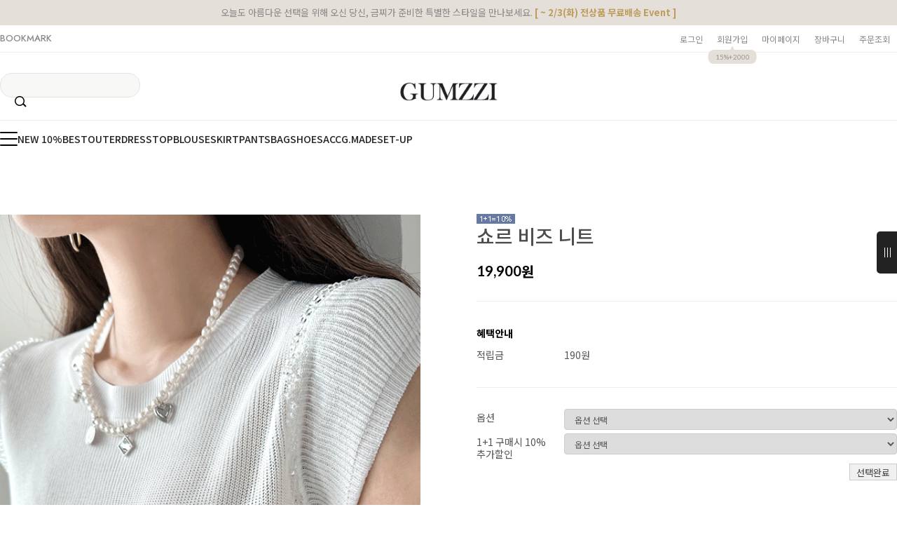

--- FILE ---
content_type: text/html
request_url: http://www.gumzzi.co.kr/shop/shopdetail.html?branduid=152657&xcode=517&mcode=003&scode=&type=Y&sort=order&cur_code=517&search=&GfDT=am93VFg%3D
body_size: 36587
content:
<!DOCTYPE html PUBLIC "-//W3C//DTD HTML 4.01//EN" "http://www.w3.org/TR/html4/strict.dtd">
<html>
<head>
<meta http-equiv="CONTENT-TYPE" content="text/html;charset=EUC-KR">
<link rel="shortcut icon" href="/shopimages/gsch/favicon.ico" type="image/x-icon">
<link rel="apple-touch-icon-precomposed" href="/shopimages/gsch/mobile_web_icon.png" />
<meta name="referrer" content="no-referrer-when-downgrade" />
<meta property="og:type" content="website" />
<meta property="og:title" content="금찌 [쇼르 비즈 니트]" />
<meta property="og:image" content="http://www.gumzzi.co.kr/shopimages/gsch/6240120047303.gif" />
<link rel="image_src" href="http://www.gumzzi.co.kr/shopimages/gsch/6240120047303.gif" />
<meta property="og:url" content="http://www.gumzzi.co.kr/shop/shopdetail.html?branduid=152657&xcode=517&mcode=003&scode=&type=Y&sort=order&cur_code=517&search=&GfDT=am93VFg%3D" />
<meta property="og:description" content="금찌 [쇼르 비즈 니트] 






















" />
<meta property="og:keyword" content="ST6550T" />
<link rel="canonical" href="http://www.gumzzi.co.kr/shop/shopdetail.html?branduid=152657">
<link rel="alternate" href="http://www.gumzzi.co.kr/m/product.html?branduid=152657">
<title>[쇼르 비즈 니트]</title>
<!-- 금찌 브랜드 SNS 공유 최적화용 오픈그래프 태그 -->
<meta property="og:title" content="금찌 GUMZZI - 프리미엄 여성 데일리룩">
<meta property="og:description" content="30/40/50대 여성을 위한 고급스러운 출근룩과 데일리룩 제안">
<meta property="og:image" content="https://www.gumzzi.co.kr/images/og_img.jpg">
<meta property="og:url" content="https://www.gumzzi.co.kr">
<meta property="og:type" content="website">
<meta name="naver-site-verification" content="64bf729b8df0039d8be1c03781d5525b15e66f0b" />

<!-- 트위터 카드용 (선택사항) -->
<meta name="twitter:card" content="summary_large_image">
<meta name="twitter:title" content="금찌 - 프리미엄 여성 패션 브랜드">
<meta name="twitter:description" content="감각적인 오피스룩부터 특별한 데이트룩까지">
<meta name="twitter:image" content="https://www.gumzzi.com/images/og_img.jpg">


<link type="text/css" rel="stylesheet" href="/shopimages/gsch/template/work/1776/common.css?r=1758176957" /><!-- Pretendard 웹폰트 적용 -->
<link rel="preconnect" href="https://fonts.googleapis.com">
<link rel="stylesheet" href="https://fonts.googleapis.com/css2?family=Pretendard:wght@400;500;700&display=swap">
<style>
  body, input, button {
    font-family: 'Pretendard', sans-serif !important;
  }
</style>

<!-- Global site tag (gtag.js) - Google Ads: 310633005 221025-->
<span itemscope="" itemtype="http://schema.org/Organization">
 <link itemprop="url" href="https://www.gumzzi.co.kr">
 <a itemprop="sameAs" href="https://www.facebook.com/LOVEGUMZZI"></a>
 <a itemprop="sameAs" href="https://blog.naver.com/gumzzi94"></a>
 <a itemprop="sameAs" href="https://smartstore.naver.com/gumzzi94"></a>
 <a itemprop="sameAs" href="https://www.instagram.com/gumzzi"></a>
 <a itemprop="sameAs" href="https://story.kakao.com/ch/gumzzi"></a>
 <a itemprop="sameAs" href="https://play.google.com/store/apps/details?id=com.looket.gumzzi&hl=ko"></a>
 <a itemprop="sameAs" href="https://apps.apple.com/kr/app/id940430404"></a>
</span>

<!-- Google tag (gtag.js) -->
<script async src="https://www.googletagmanager.com/gtag/js?id=AW-310633005"></script>
<script>
  window.dataLayer = window.dataLayer || [];
  function gtag(){dataLayer.push(arguments);}
  gtag('js', new Date());

  gtag('config', 'AW-310633005');
</script>




<!-- happytalk 상담톡 Code -->
<script>
    var ht = null;
    (function(id, scriptSrc, callback) {
        var d = document,
            tagName = 'script',
            $script = d.createElement(tagName),
            $element = d.getElementsByTagName(tagName)[0];

        $script.id = id;
        $script.async = true;
        $script.src = scriptSrc;

        if (callback) { $script.addEventListener('load', function (e) { callback(null, e); }, false); }
        $element.parentNode.insertBefore($script, $element);
    })('happytalkSDK', 'https://chat-static.happytalkio.com/sdk/happytalk.chat.v2.min.js', function() {
        ht = new Happytalk({
          siteId: '1000426447',
          siteName: '주식회사 금상첨화',
          categoryId: '190969',
          divisionId: '190970',
          kakaoId: '@금찌'
      });
    });
</script>
<!-- END happytalk 상담톡 Code -->

<!-- (필요 시) 추후에 웹로그 코드 삽입 -->


</head>
<script type="text/javascript" src="//wcs.naver.net/wcslog.js"></script>
<script type="text/javascript">
if (window.wcs) {
    if(!wcs_add) var wcs_add = {};
    wcs_add["wa"] = "s_49ca7821350d";
    wcs.inflow('gumzzi.co.kr');
    wcs_do();
}
</script>

<body>
<script type="text/javascript" src="/js/jquery-1.7.2.min.js"></script><script type="text/javascript" src="/js/lazyload.min.js"></script>
<script type="text/javascript">
function getCookiefss(name) {
    lims = document.cookie;
    var index = lims.indexOf(name + "=");
    if (index == -1) {
        return null;
    }
    index = lims.indexOf("=", index) + 1; // first character
    var endstr = lims.indexOf(';', index);
    if (endstr == -1) {
        endstr = lims.length; // last character
    }
    return unescape(lims.substring(index, endstr));
}
</script><script type="text/javascript">
var MOBILE_USE = '';
var DESIGN_VIEW = 'PC';
</script><script type="text/javascript" src="/js/flash.js"></script>
<script type="text/javascript" src="/js/neodesign/rightbanner.js"></script>
<script type="text/javascript" src="/js/bookmark.js"></script>            <div id="dgnset_wrap" style="width:1280px;margin-left:auto;margin-right:auto;">
<style type="text/css">

.MS_search_word { }

#comment_password {
    position: absolute;
    display: none;
    width: 300px;
    border: 2px solid #757575;
    padding: 7px;
    background: #FFF;
    z-index: 6;
}

#productDetail .direct-app { z-index: 1; position: relative; margin-top: 10px; }
#productDetail .direct-app .btn-app { display: inline-block; border: none; }
#productDetail .direct-app .btn-app img { border: none; }
#productDetail .direct-app .step { display: none; z-index: 20; zoom: 1; overflow: hidden; position: absolute; top: 50px; right: 0; width: 270px; border: 1px solid #c7c7c7; background: #fff; text-align: left; font-size:12px !important; line-height:1.25 !important }
#productDetail .direct-app .step .close { position: absolute; top: 10px; right: 10px; width: 17px; height: 17px; background: url(/images/d3/modern_simple/btn/btn_h17_close.gif) no-repeat 0 0; text-indent: -9999px; }
#productDetail .direct-app .step dl { float: left; padding: 30px 40px; }
#productDetail .direct-app .step dl.step1 { width: 110px;}
#productDetail .direct-app .step dl.step1 dd { margin-top: 10px; text-align: center; }
#productDetail .direct-app .step dl.step1 dd img { width: 85px; height: auto; }
#productDetail .direct-app .step dl.step2 { width: 184px;  }
#productDetail .direct-app .step dl.step2 dd { margin-top: 15px; }
#productDetail .direct-app .step dl.step2 dd a { margin:0; padding:0; }
#productDetail .direct-app .step dl.step2 dd p { margin-bottom: 5px; color: #333; font-size: 14px; font-weight: bold; letter-spacing: -1px; }
#productDetail .direct-app .step dl.step2 dd .txt-number { width: 46px; height: 18px; line-height: 18px; padding: 0 !important; border: 1px solid #ababab; text-align: center; }
#productDetail .direct-app .step dl.step2 dd .btn { margin-top: 10px; margin-left: 60px; }
#productDetail .direct-app .step dl.step2 dd .btn a { display: inline-block; height: 23px; line-height: 25px; padding: 0 12px; background: #333; color: #fff; font-weight: bold; letter-spacing: -1px; }
#productDetail .direct-app .step dl.step2 dd .txt-none { margin: 50px 0; text-align: center; } 

</style>

<form name="allbasket" method="post" action="/shop/basket.html">
<input type="hidden" name="totalnum" value="" />
<input type="hidden" name="collbrandcode" />
<input type="hidden" name="xcode" value="517" />
<input type="hidden" name="mcode" value="003" />
<input type="hidden" name="typep" value="Y" />
<input type="hidden" name="aramount" />
<input type="hidden" name="arspcode" />
<input type="hidden" name="arspcode2" />
<input type="hidden" name="optionindex" />
<input type="hidden" name="alluid" />
<input type="hidden" name="alloptiontype" />
<input type="hidden" name="aropts" />
<input type="hidden" name="checktype" />
<input type="hidden" name="ordertype" />
<input type="hidden" name="brandcode" value="624012004730" />
<input type="hidden" name="branduid" value="152657" />
<input type="hidden" name="cart_free" value="" />
<input type="hidden" name="opt_type" value="PS" />
<input type="hidden" name="basket_use" value="Y" />



</form>

<!-- 신규파일첨부를 위한 폼 -->
<form name="attachform" method="post">
<input type="hidden" name="code" value="gsch_review2.0" />
<input type="hidden" name="size" value="102400" />
<input type="hidden" name="maxsize" value="" />
<input type="hidden" name="img_maxwidth" value="300" />
<input type="hidden" name="img_resize" value="Y" />
<input type="hidden" name="servername" value="special43" />
<input type="hidden" name="url" value="www.gumzzi.co.kr" />
<input type="hidden" name="org" value="gsch" />
<input type="hidden" name="Btype" value="gallery" />
<input type="hidden" name="form_name" value="re_form" />
</form>

<script type="text/javascript" src="/js/neodesign/jquery.jqzoom-core.js"></script>

<script type="text/javascript">

var pre_ORBAS = 'Y';
var pre_min_amount = '1';
var pre_product_uid = '';
var pre_product_name = '';
var pre_product_price = '';
var pre_option_type = '';
var pre_option_display_type = '';
var pre_optionJsonData = '';
var IS_LOGIN = 'false';
var is_bulk = 'N';
var bulk_arr_info = [];
var pre_min_add_amount = '1';
var pre_max_amount = '100000';

    var is_unify_opt = '1' ? true : false; 
    var pre_baskethidden = 'Y';

var ORBAS = 'Y';
var is_mobile_use = false;
var template_m_setid = 1788;
var shop_language = 'kor';
var exchange_rate = '';
var is_kakao_pixel_basket = 'Y';
var display_addi_opt_name = '';

var baskethidden = 'Y';


        var _is_package_basket = false;
        var _is_send_multi = false;
        var _is_nhn_basket = false;

var min_amount = '1';
var min_add_amount = '1';
var max_amount  = '2147483647';
var product_uid = '152657';
var product_name = '쇼르 비즈 니트';
var product_price = '19900';
var option_type = 'PS';
var option_display_type = 'EACH';
var option_insert_mode = 'manual';
var is_dummy = false;
var is_exist = true;
var optionJsonData = {basic:{0:{0:{adminuser:'gsch',uid:'152657',opt_id:'1',opt_type:'SELECT',opt_name:'색상',opt_matrix:'1,2,3',opt_value:'[ST6550T]아이보리,[ST6550T]베이지,[ST6550T]블랙',opt_price:'0,0,0',opt_add_info:'',opt_use:'Y',opt_mix:'Y',opt_mandatory:'Y',opt_max:'',opt_min:'',opt_oneclick:'Y',sto_id:'1',opt_ids:'1,2',sto_type:'BASIC',sto_matrix:'1:1,2:1',opt_values:'[ST6550T]아이보리,FREE(44~66)',sto_price:'0',sto_real_stock:'0',sto_unlimit:'N',sto_stop_use:'Y',sto_stop_stock:'0',sto_state:'SOLDOUT',sto_note:'',sto_image:'',sto_detail_image:'',sto_max_use:'N',sto_max:'',sto_min_use:'N',sto_min:''},1:{adminuser:'gsch',uid:'152657',opt_id:'1',opt_type:'SELECT',opt_name:'색상',opt_matrix:'1,2,3',opt_value:'[ST6550T]아이보리,[ST6550T]베이지,[ST6550T]블랙',opt_price:'0,0,0',opt_add_info:'',opt_use:'Y',opt_mix:'Y',opt_mandatory:'Y',opt_max:'',opt_min:'',opt_oneclick:'Y',sto_id:'2',opt_ids:'1,2',sto_type:'BASIC',sto_matrix:'1:2,2:1',opt_values:'[ST6550T]베이지,FREE(44~66)',sto_price:'0',sto_real_stock:'0',sto_unlimit:'N',sto_stop_use:'Y',sto_stop_stock:'0',sto_state:'SOLDOUT',sto_note:'',sto_image:'',sto_detail_image:'',sto_max_use:'N',sto_max:'',sto_min_use:'N',sto_min:''},2:{adminuser:'gsch',uid:'152657',opt_id:'1',opt_type:'SELECT',opt_name:'색상',opt_matrix:'1,2,3',opt_value:'[ST6550T]아이보리,[ST6550T]베이지,[ST6550T]블랙',opt_price:'0,0,0',opt_add_info:'',opt_use:'Y',opt_mix:'Y',opt_mandatory:'Y',opt_max:'',opt_min:'',opt_oneclick:'Y',sto_id:'3',opt_ids:'1,2',sto_type:'BASIC',sto_matrix:'1:3,2:1',opt_values:'[ST6550T]블랙,FREE(44~66)',sto_price:'0',sto_real_stock:'0',sto_unlimit:'N',sto_stop_use:'Y',sto_stop_stock:'0',sto_state:'SOLDOUT',sto_note:'',sto_image:'',sto_detail_image:'',sto_max_use:'N',sto_max:'',sto_min_use:'N',sto_min:''}},1:{0:{adminuser:'gsch',uid:'152657',opt_id:'3',opt_type:'SELECT',opt_name:'1+1 구매시 10%추가할인',opt_matrix:'1,2',opt_value:'[ST6550T]아이보리,[ST6550T]베이지',opt_price:'15920,15920',opt_add_info:'',opt_use:'Y',opt_mix:'N',opt_mandatory:'N',opt_max:'',opt_min:'',opt_oneclick:'N'}}}};
var view_member_only_price = '';
var IS_LOGIN = 'false';
var option_stock_display = 'DISPLAY';
var option_note_display  = 'DISPLAY';
var baro_opt = 'N';
var basketcnt = '0'; 
var is_extra_product = '1';
var is_extra_product_custom = '';
var is_prd_group_sale = 'N';
var group_sale_type = '';
var group_sale_value = '';
var group_sale_cut = '';
var quantity_maxlength = '';
var is_bulk = 'N';
var bulk_arr_info = [];
var op_stock_limit_display = '';
var op_stock_count_display = '';
var bigin_use = 'false';
var _set_info_data = {
    'soldout_type' : '',
    'is_opt_restock' : 'N',
    'use_miniq' : ''
}
var is_rental_pay = 'N'; // 렌탈페이 구분변수
var is_vittz = 'N';       // 비츠 특별처리
var use_option_limit = 'N';
var design_view = 'PC';

window.onload = function() {
    set_info_value(_set_info_data); // info 파라미터 추가시 해당함수 사용
}

function show_hide(target, idx, lock, level, code, num1, num2, hitplus, hits_plus, uid) {
    if (level == 'unlogin') {
        alert('해당 게시물은 로그인 하셔야 확인이 가능합니다.');
        return;
    }
    if (level == 'nogroup') {
        alert('해당 게시판을 보실 수 있는 권한이 없습니다.');
        return;
    }
    (function($) {
        $.each($('[id^=' + target + '_block]'), function() {
            if ($(this).attr('id') == (target + '_block' + idx)) {
                if ($(this).css('display') == 'block' || $(this).css('display') == 'table-row') {
                    $(this).css('display', 'none');
                } else {
                    if ($.browser.msie) {
                        if (Math.abs($.browser.version) > 9) {
                            $(this).css('display', 'table-row').focus();
                        } else {
                            $(this).css('display', 'block').focus();
                        }
                    } else {
                        $(this).css('display', (this.nodeName.toLowerCase() == 'tr') ? 'table-row' : 'block').focus();
                    }
                    // 비밀번호가 승인된글은 다시 가져오지 않기 위함
                    if ($(this).find('.' + target + '_content').html().length == 0) {
                        comment_load(target + '_comment', code, num1, num2, idx, hitplus, hits_plus, '', uid);
                    } else {
                        // 비밀번호가 승인된 글 선택시 조회수 증가
                        if (lock == 'Y' && $(this).find('.' + target + '_content').html().indexOf('_chkpasswd') < 0) {
                            lock = 'N';
                        } 
                        // 비밀글 조회수 증가 기능 추가로 comment_load 에서도 조회수 업데이트 함.
                        if (lock != 'Y') update_hits(target, code, num1, num2, idx, hitplus, hits_plus);
                    }

                                    // 스크롤을 해당 글 위치로 이동
                var _offset_top = $('#' + $(this).attr('id')).offset().top;
                $('html, body').animate({ scrollTop: (_offset_top > 100 ? _offset_top - 100 : _offset_top) + 'px' }, 500);
                }
            } else {
                $(this).hide();
                // 비밀번호가 승인된것은 유지 하기 위해 주석처리
                //$('.' + target + '_content').empty();
            }
        });
    })(jQuery);
};


function spam_view() {
    return;
}


// ajax 호출하여 클릭된 게시글의 Hit수를 증가후 증가된 hit수를 보여주도록한다.
// 08. 02. 27 add by jiyun
// 08. 11. 11 스크립트 이름 변경. ward
function update_hits(target, code, num1, num2, idx, hitplus, hits_plus) {
    (function($) {
        $.ajax({
            type: 'GET',
            url: "/shop/update_hits.html",
            dataType: 'html',
            data: {
                'code': code,
                'num1': num1,
                'num2': num2,
                'hitplus': hitplus,
                'hits_plus': hits_plus
            },
            success: function(cnt) {
                $('#' + target + '_showhits' + idx).text(cnt);
                return false;
            }
        });
    })(jQuery);
    return false;
}

// 잠금글을 해당 상품 상세 하단에서 확인 가능하도록 추가함
// 08. 01. 16 add by jysung
function chk_lock(target, code, num1, num2, passwdId, hitplus, hits_plus, uid) {
    (function($) {
        var passwd = $('#' + passwdId);
        if ($(passwd).val().length == 0) {
            alert('글 작성시 입력한 비밀번호를 입력해주세요.');
            $(passwd).focus();
            return false;
        }
        var idx = $('.' + target.replace('_comment', '_content')).index($('#' + passwdId).parents('.' + target.replace('_comment', '_content'))) + 1;
        comment_load(target, code, num1, num2, idx, hitplus, hits_plus, passwd, uid);

    })(jQuery);
    // 08. 11. 11 스크립트 이름 변경 ward
    //new passwd_checker(code, brand, uid, cuid, passwd, id);
}


function comment_load(target, code, num1, num2, idx, hitplus, hits_plus, passwd, uid) {
    (function($) {
        var _param = {
            'target': target,
            'code': code,
            'num1': num1,
            'num2': num2,
            'passwd': ($(passwd).val() || ''),
            'branduid' : uid
        };
        $.ajax({
            type: 'POST',
            url: '/shop/chkpasswd_brandqna.html',
            //dataType: 'json',
            dataType: 'html',
            data: _param,
            success: function(req) {
                if (req === 'FALSE') {
                    alert(' 비밀번호가 틀립니다.');
                    $(passwd).focus();
                } else {
                    // 비밀번호가 승인된것은 유지 하기 위해 주석처리
                    //$('.' + target.replace('_comment', '_content')).empty();
                    $('#' + target.replace('_comment', '_block' + idx)).find('.' + target.replace('_comment', '_content')).html(req);
                    if (req.indexOf('_chkpasswd') < 0) {
                        update_hits(target.replace('_comment', ''), code, num1, num2, idx, hitplus, hits_plus);
                    }
                }
                return false;
            }
        });
    })(jQuery);
}

function key_check(e, target, code, num1, num2, passwdId, hitplus, hits_plus) {
    var e = e || window.event;
    if (escape(e.keyCode) == 13) {
        chk_lock(target, code, num1, num2, passwdId, hitplus, hits_plus);
    }
}

</script>

<link type="text/css" rel="stylesheet" href="/shopimages/gsch/template/work/1776/shopdetail.css?t=202509171048" />
<div id='blk_scroll_wings'><script type='text/javascript' src='/html/shopRbanner.html?param1=1' ></script></div>
<div id='cherrypicker_scroll'></div>
<div id="wrap">
    
<link type="text/css" rel="stylesheet" href="/shopimages/gsch/template/work/1776/header.1.css?t=202601300845" />
<!-- KeepGrow 1초 회원가입 Script -->
<!--
=======================================================================================================================
  <KeepGrow 1초 회원가입 Script에 대한 안내사항>
  - 본 스크립트는 저작권이 있는 자산으로, 다른 멀티 쇼핑몰(국내몰 및 외국어몰)에 무단 복제, 배포 등의 행위를 할 시 관련 법에 따라 제재를 받을 수 있습니다.
  - 해당 스크립트 변조로 인해 발생된 모든 오류 및 장애에 대해 당사는 책임지지 않으며, 서비스 이용에 차질이 생길 수 있습니다.
  - 이용 관련 문의 및 수정요청은 고객센터 https://pf.kakao.com/_fVBgT/chat로 문의 부탁드립니다.
========================================================================================================================
-->
<div id="kg-service-data" data-member="" style="display:none !important"></div>
<script id="kg-service-init" data-hosting="makeshop" src="//storage.keepgrow.com/admin/keepgrow-service/keepgrow-service_0a6f4ccc-668e-4a02-bfa9-15c655ad2587.js"></script>
<!-- KeepGrow 1초 회원가입 Script -->


<!--/////////(주)커넥트웨이브에서 제작한 모든 이미지, 스킨은 저작권법으로 보호받으며 허가 없이 무단 사용, 복제, 변경, 재배포 등의 행위를 할 시 저작권법에 의거하여 법적인 처벌을 받을 수 있습니다./////////-->

<link href="//fonts.googleapis.com/css2?family=Lato:wght@100;300;400;700;900&family=Roboto:wght@100;300;400;500;700;900&display=swap" rel="stylesheet">
<link href="//fonts.googleapis.com/css2?family=Noto+Sans+KR:wght@100;300;400;500;700;900&display=swap" rel="stylesheet">
<link href="//fonts.googleapis.com/css2?family=Jost:wght@100;200;300;400;500;600;700;800;900&display=swap" rel="stylesheet">
<link rel="stylesheet" href="//skin.makeshop.co.kr/skin/swiper.css" />
<script src="//skin.makeshop.co.kr/skin/swiper.js"></script>

<!-- header -->
<header id="header">
  <div class="h_top">
    <p>오늘도 아름다운 선택을 위해 오신 당신,  금찌가 준비한 특별한 스타일을 만나보세요. 
       <span class="blink-text"> [ ~ 2/3(화) 전상품 무료배송 Event ]<!--  이벤트 내용 표시부분 멘트 깜빡임효과 css  -->
        
      </span>  <!-- 나중에 이벤트시 위에 내용 추가 -->
    </p> 
    
    <div class="h_top_cont">
      <div class="head_inner">
        <div class="bookmark">
             <a href="#" onclick="alert('금찌를 자주 찾아주셔서 감사합니다 ♥\n즐겨찾기는 Ctrl+D를 눌러 추가하실 수 있어요.'); return false;">BOOKMARK</a>
        </div>
        <div class="user_m">
          <ul>
                          <li><a href="/shop/member.html?type=login">로그인</a></li>
              <li class="li_join"><a href="/shop/idinfo.html">회원가입 <span>15%+2000 </span></a></li>
                        <li><a href="/shop/member.html?type=mynewmain">마이페이지</a></li>
            <li><a href="/shop/basket.html">장바구니</a></li>
            <li><a href="https://www.gumzzi.co.kr/shop/mypage.html?mypage_type=myorder">주문조회</a></li>
          </ul>
        </div>
      </div>
    </div>
  </div>

  <div class="h_middle">
    <div class="head_inner">
      <div class="search">
        <form action="/shop/shopbrand.html" method="post" name="search">        <fieldset>
          <legend>상품 검색 폼</legend>
          <input name="search" onkeydown="CheckKey_search();" value=""  class="MS_search_word search_auto_completion" />          <a class="search_icon" href="javascript:search_submit();">검색</a>
        </fieldset>
        </form>      </div>
      <h1 class="logo"><a href="/index.html"><img src="https://www.gumzzi.co.kr/design/gsch/gumzzi/logo1.jpg" alt="금찌 GUMZZI 로고" style="height:26px;"></a></h1>
    </div>
  </div>
</header>

<div class="h_bottom">
  <div class="head_inner">
    <nav>
      <ul style="gap: 40px; justify-content: flex-start; display: flex; flex-wrap: wrap;">
        <li class="li_ham"><a href="#" class="ham_a">
          <span></span>
          <span></span>
          <span></span>
        </a></li>
        <li><a href="https://www.gumzzi.co.kr/shop/shopbrand.html?xcode=710&type=P">NEW 10%</a></li>
        <li><a href="https://www.gumzzi.co.kr/shop/bestseller.html?xcode=BEST">BEST</a></li>
        <li><a href="https://www.gumzzi.co.kr/shop/shopbrand.html?type=X&xcode=086">OUTER</a></li>
        <li><a href="https://www.gumzzi.co.kr/shop/shopbrand.html?type=X&xcode=088">DRESS</a></li>
        <li><a href="https://www.gumzzi.co.kr/shop/shopbrand.html?type=X&xcode=020">TOP</a></li>
        <li><a href="https://www.gumzzi.co.kr/shop/shopbrand.html?xcode=313&type=X">BLOUSE</a></li>
        <li><a href="https://www.gumzzi.co.kr/shop/shopbrand.html?xcode=314&type=X">SKIRT</a></li>
        <li><a href="https://www.gumzzi.co.kr/shop/shopbrand.html?type=X&xcode=106">PANTS</a></li>
        <li><a href="https://www.gumzzi.co.kr/shop/shopbrand.html?xcode=329&type=X">BAG</a></li>
        <li><a href="https://www.gumzzi.co.kr/shop/shopbrand.html?xcode=121&type=X">SHOES</a></li>
        <li><a href="https://www.gumzzi.co.kr/shop/shopbrand.html?xcode=022&type=x">ACC</a></li>
        <li><a href="https://www.gumzzi.co.kr/shop/shopbrand.html?xcode=575&type=y">G.MADE</a></li>
        <li><a href="/shop/shopbrand.html?xcode=198&type=P">SET-UP</a></li>
      </ul>
    </nav>
  </div>
</div>




<!-- 고정메뉴 영역: 기존 ul 기반으로 해피톡 + 스크롤 버튼 통합 -->
<div id="fix_area">
  <ul>
    <!-- 해피톡 위치 지정 -->
    <li>
      <div id="happytalk_container"></div>
    </li>
    <!-- 스크롤 위로 -->
    <li>
      <button onclick="window.scrollTo({ top: 0, behavior: 'smooth' });"
              style="width: 40px; height: 40px; border-radius: 50%; background: #eee; border: none; cursor: pointer;">↑</button>
    </li>
    <!-- 스크롤 아래로 -->
    <li>
      <button onclick="window.scrollTo({ top: document.body.scrollHeight, behavior: 'smooth' });"
              style="width: 40px; height: 40px; border-radius: 50%; background: #eee; border: none; cursor: pointer;">↓</button>
    </li>
  </ul>
</div>

<script>
  // 해피톡 SDK 삽입
  var ht = null;
  (function(id, scriptSrc, callback) {
      var d = document,
          tagName = 'script',
          $script = d.createElement(tagName),
          $element = d.getElementsByTagName(tagName)[0];

      $script.id = id;
      $script.async = true;
      $script.src = scriptSrc;

      if (callback) {
        $script.addEventListener('load', function (e) {
          callback(null, e);
        }, false);
      }
      $element.parentNode.insertBefore($script, $element);
  })('happytalkSDK', 'https://chat-static.happytalkio.com/sdk/happytalk.chat.v2.min.js', function() {
      ht = new Happytalk({
        siteId: '1000426447',
        siteName: '주식회사 금상첨화',
        categoryId: '190969',
        divisionId: '190970',
        kakaoId: '@금찌',
        container: 'happytalk_container'
      });
  });
</script>





  <div id="gnb">
            <div class="gnb_inner">
                                                    
                
                <div class="gnb_top">
                    <p><a href="#">     </a></p>
                </div> <!-- gnb_top -->

                <div class="gnb_bottom">
                    <div class="gnb_btm_L">
                        <ul class="main_m">
                                            <li><a href="/shop/shopbrand.html?type=P&xcode=710">2026 오늘의 신상</a>
                            <ul class="sub_m">
                              
                            </ul> <!-- sub_m -->
                        </li>
                                            <li><a href="/shop/shopbrand.html?type=P&xcode=195">투데이특가</a>
                            <ul class="sub_m">
                              
                            </ul> <!-- sub_m -->
                        </li>
                                            <li><a href="/shop/shopbrand.html?type=P&xcode=518">기획특가</a>
                            <ul class="sub_m">
                              
                            </ul> <!-- sub_m -->
                        </li>
                                            <li><a href="/shop/shopbrand.html?type=P&xcode=198">완벽 코디 셋업</a>
                            <ul class="sub_m">
                              
                            </ul> <!-- sub_m -->
                        </li>
                                            <li><a href="/shop/shopbrand.html?type=Y&xcode=399">금찌 협찬</a>
                            <ul class="sub_m">
                              
                            </ul> <!-- sub_m -->
                        </li>
                                            <li><a href="/shop/shopbrand.html?type=P&xcode=384">정장룩</a>
                            <ul class="sub_m">
                              
                            </ul> <!-- sub_m -->
                        </li>
                                            <li><a href="/shop/shopbrand.html?type=O&xcode=027">개인결제창</a>
                            <ul class="sub_m">
                              
                            </ul> <!-- sub_m -->
                        </li>
                                            <li><a href="/shop/shopbrand.html?type=X&xcode=020">TOP</a>
                            <ul class="sub_m">
                                                           <li><a href="/shop/shopbrand.html?type=M&xcode=020&mcode=003">반팔</a></li>
                                                           <li><a href="/shop/shopbrand.html?type=M&xcode=020&mcode=004">민소매/나시</a></li>
                                                           <li><a href="/shop/shopbrand.html?type=M&xcode=020&mcode=006">긴팔</a></li>
                                                           <li><a href="/shop/shopbrand.html?type=M&xcode=020&mcode=007">니트</a></li>
                                                           <li><a href="/shop/shopbrand.html?type=M&xcode=020&mcode=008">기타</a></li>
                              
                            </ul> <!-- sub_m -->
                        </li>
                                            <li><a href="/shop/shopbrand.html?type=X&xcode=088">DRESS</a>
                            <ul class="sub_m">
                                                           <li><a href="/shop/shopbrand.html?type=M&xcode=088&mcode=005">슬림</a></li>
                                                           <li><a href="/shop/shopbrand.html?type=M&xcode=088&mcode=006">투피스</a></li>
                                                           <li><a href="/shop/shopbrand.html?type=M&xcode=088&mcode=001">루즈</a></li>
                                                           <li><a href="/shop/shopbrand.html?type=M&xcode=088&mcode=002">니트</a></li>
                                                           <li><a href="/shop/shopbrand.html?type=M&xcode=088&mcode=010">기타</a></li>
                              
                            </ul> <!-- sub_m -->
                        </li>
                                            <li><a href="/shop/shopbrand.html?type=X&xcode=086">OUTER</a>
                            <ul class="sub_m">
                                                           <li><a href="/shop/shopbrand.html?type=M&xcode=086&mcode=007">핸드메이드</a></li>
                                                           <li><a href="/shop/shopbrand.html?type=M&xcode=086&mcode=010">정장 SET</a></li>
                                                           <li><a href="/shop/shopbrand.html?type=M&xcode=086&mcode=005">Coat</a></li>
                                                           <li><a href="/shop/shopbrand.html?type=M&xcode=086&mcode=004">재킷</a></li>
                                                           <li><a href="/shop/shopbrand.html?type=M&xcode=086&mcode=003">가디건/숄</a></li>
                                                           <li><a href="/shop/shopbrand.html?type=M&xcode=086&mcode=008">Padding/점퍼/야상</a></li>
                                                           <li><a href="/shop/shopbrand.html?type=M&xcode=086&mcode=001">리얼(인조)FUR/가죽/무스탕</a></li>
                              
                            </ul> <!-- sub_m -->
                        </li>
                                            <li><a href="/shop/shopbrand.html?type=X&xcode=313">BLOUSE & SHIRT</a>
                            <ul class="sub_m">
                                                           <li><a href="/shop/shopbrand.html?type=M&xcode=313&mcode=001">블라우스</a></li>
                                                           <li><a href="/shop/shopbrand.html?type=M&xcode=313&mcode=002">셔츠</a></li>
                                                           <li><a href="/shop/shopbrand.html?type=M&xcode=313&mcode=007">기타</a></li>
                              
                            </ul> <!-- sub_m -->
                        </li>
                                            <li><a href="/shop/shopbrand.html?type=X&xcode=314">SKIRT</a>
                            <ul class="sub_m">
                                                           <li><a href="/shop/shopbrand.html?type=M&xcode=314&mcode=004">미니스커트</a></li>
                                                           <li><a href="/shop/shopbrand.html?type=M&xcode=314&mcode=001">기본스커트</a></li>
                                                           <li><a href="/shop/shopbrand.html?type=M&xcode=314&mcode=005">롱스커트</a></li>
                                                           <li><a href="/shop/shopbrand.html?type=M&xcode=314&mcode=007">기타</a></li>
                              
                            </ul> <!-- sub_m -->
                        </li>
                                            <li><a href="/shop/shopbrand.html?type=X&xcode=106">PANTS</a>
                            <ul class="sub_m">
                                                           <li><a href="/shop/shopbrand.html?type=M&xcode=106&mcode=005">롱팬츠</a></li>
                                                           <li><a href="/shop/shopbrand.html?type=M&xcode=106&mcode=001">레깅스</a></li>
                                                           <li><a href="/shop/shopbrand.html?type=M&xcode=106&mcode=003">슬렉스</a></li>
                                                           <li><a href="/shop/shopbrand.html?type=M&xcode=106&mcode=004">스키니</a></li>
                                                           <li><a href="/shop/shopbrand.html?type=M&xcode=106&mcode=002">데님</a></li>
                                                           <li><a href="/shop/shopbrand.html?type=M&xcode=106&mcode=006">점프슈트</a></li>
                                                           <li><a href="/shop/shopbrand.html?type=M&xcode=106&mcode=008">숏팬츠</a></li>
                              
                            </ul> <!-- sub_m -->
                        </li>
                                            <li><a href="/shop/shopbrand.html?type=Y&xcode=372">신년특가전</a>
                            <ul class="sub_m">
                                                           <li><a href="/shop/shopbrand.html?type=N&xcode=372&mcode=002">비키니 란제리~80%</a></li>
                                                           <li><a href="/shop/shopbrand.html?type=N&xcode=372&mcode=008">40%</a></li>
                                                           <li><a href="/shop/shopbrand.html?type=N&xcode=372&mcode=004">30%</a></li>
                                                           <li><a href="/shop/shopbrand.html?type=N&xcode=372&mcode=003">20%</a></li>
                                                           <li><a href="/shop/shopbrand.html?type=N&xcode=372&mcode=001">15%</a></li>
                                                           <li><a href="/shop/shopbrand.html?type=N&xcode=372&mcode=006">5~10%</a></li>
                                                           <li><a href="/shop/shopbrand.html?type=N&xcode=372&mcode=007">촬영샘플샵</a></li>
                              
                            </ul> <!-- sub_m -->
                        </li>
                                            <li><a href="/shop/shopbrand.html?type=X&xcode=329">BAG</a>
                            <ul class="sub_m">
                                                           <li><a href="/shop/shopbrand.html?type=M&xcode=329&mcode=002">숄더 백</a></li>
                                                           <li><a href="/shop/shopbrand.html?type=M&xcode=329&mcode=001">천연리얼가죽</a></li>
                                                           <li><a href="/shop/shopbrand.html?type=M&xcode=329&mcode=004">클러치</a></li>
                                                           <li><a href="/shop/shopbrand.html?type=M&xcode=329&mcode=005">지갑</a></li>
                                                           <li><a href="/shop/shopbrand.html?type=M&xcode=329&mcode=006">여행&파우치</a></li>
                                                           <li><a href="/shop/shopbrand.html?type=M&xcode=329&mcode=007">백팩</a></li>
                              
                            </ul> <!-- sub_m -->
                        </li>
                                            <li><a href="/shop/shopbrand.html?type=X&xcode=121">SHOES</a>
                            <ul class="sub_m">
                                                           <li><a href="/shop/shopbrand.html?type=M&xcode=121&mcode=001">수제화</a></li>
                                                           <li><a href="/shop/shopbrand.html?type=M&xcode=121&mcode=010">힐</a></li>
                                                           <li><a href="/shop/shopbrand.html?type=M&xcode=121&mcode=008">샌들&슬리퍼</a></li>
                                                           <li><a href="/shop/shopbrand.html?type=M&xcode=121&mcode=003">부츠/앵글</a></li>
                                                           <li><a href="/shop/shopbrand.html?type=M&xcode=121&mcode=005">플랫&로퍼</a></li>
                                                           <li><a href="/shop/shopbrand.html?type=M&xcode=121&mcode=007">스니커즈</a></li>
                              
                            </ul> <!-- sub_m -->
                        </li>
                                            <li><a href="/shop/shopbrand.html?type=Y&xcode=575">GUMZZI MADE</a>
                            <ul class="sub_m">
                                                           <li><a href="/shop/shopbrand.html?type=N&xcode=575&mcode=001">OUTER</a></li>
                                                           <li><a href="/shop/shopbrand.html?type=N&xcode=575&mcode=002">DRESS</a></li>
                                                           <li><a href="/shop/shopbrand.html?type=N&xcode=575&mcode=003">BLOUSE</a></li>
                                                           <li><a href="/shop/shopbrand.html?type=N&xcode=575&mcode=004">TOP</a></li>
                                                           <li><a href="/shop/shopbrand.html?type=N&xcode=575&mcode=005">SKIRT</a></li>
                                                           <li><a href="/shop/shopbrand.html?type=N&xcode=575&mcode=006">PANTS</a></li>
                              
                            </ul> <!-- sub_m -->
                        </li>
                                            <li><a href="/shop/shopbrand.html?type=Y&xcode=647">L사이즈(77~  )</a>
                            <ul class="sub_m">
                                                           <li><a href="/shop/shopbrand.html?type=N&xcode=647&mcode=001">상의</a></li>
                                                           <li><a href="/shop/shopbrand.html?type=N&xcode=647&mcode=002">하의</a></li>
                                                           <li><a href="/shop/shopbrand.html?type=N&xcode=647&mcode=003">아우터</a></li>
                                                           <li><a href="/shop/shopbrand.html?type=N&xcode=647&mcode=004">원피스</a></li>
                                                           <li><a href="/shop/shopbrand.html?type=N&xcode=647&mcode=005">기타</a></li>
                              
                            </ul> <!-- sub_m -->
                        </li>
                                            <li><a href="/shop/shopbrand.html?type=Y&xcode=656">오피스&하객룩</a>
                            <ul class="sub_m">
                                                           <li><a href="/shop/shopbrand.html?type=N&xcode=656&mcode=001">OUTER</a></li>
                                                           <li><a href="/shop/shopbrand.html?type=N&xcode=656&mcode=002">DRESS</a></li>
                                                           <li><a href="/shop/shopbrand.html?type=N&xcode=656&mcode=003">TOP</a></li>
                                                           <li><a href="/shop/shopbrand.html?type=N&xcode=656&mcode=004">BLOUSE & SHIRT</a></li>
                                                           <li><a href="/shop/shopbrand.html?type=N&xcode=656&mcode=005">SKIRT</a></li>
                                                           <li><a href="/shop/shopbrand.html?type=N&xcode=656&mcode=006">PANTS</a></li>
                              
                            </ul> <!-- sub_m -->
                        </li>
                                            <li><a href="/shop/shopbrand.html?type=Y&xcode=375">니트</a>
                            <ul class="sub_m">
                                                           <li><a href="/shop/shopbrand.html?type=N&xcode=375&mcode=001">OUTER</a></li>
                                                           <li><a href="/shop/shopbrand.html?type=N&xcode=375&mcode=002">DRESS</a></li>
                                                           <li><a href="/shop/shopbrand.html?type=N&xcode=375&mcode=003">TOP</a></li>
                                                           <li><a href="/shop/shopbrand.html?type=N&xcode=375&mcode=004">BLOUSE</a></li>
                                                           <li><a href="/shop/shopbrand.html?type=N&xcode=375&mcode=005">SKIRT/PANTS</a></li>
                              
                            </ul> <!-- sub_m -->
                        </li>
                                            <li><a href="/shop/shopbrand.html?type=X&xcode=629">휘트니스/트레이닝</a>
                            <ul class="sub_m">
                                                           <li><a href="/shop/shopbrand.html?type=M&xcode=629&mcode=001">(휘트니스)상의</a></li>
                                                           <li><a href="/shop/shopbrand.html?type=M&xcode=629&mcode=002">(휘트니스)하의</a></li>
                                                           <li><a href="/shop/shopbrand.html?type=M&xcode=629&mcode=003">트레이닝</a></li>
                              
                            </ul> <!-- sub_m -->
                        </li>
                                            <li><a href="/shop/shopbrand.html?type=X&xcode=022">Accessory</a>
                            <ul class="sub_m">
                                                           <li><a href="/shop/shopbrand.html?type=M&xcode=022&mcode=015">벨트</a></li>
                                                           <li><a href="/shop/shopbrand.html?type=M&xcode=022&mcode=003">목걸이</a></li>
                                                           <li><a href="/shop/shopbrand.html?type=M&xcode=022&mcode=002">귀걸이</a></li>
                                                           <li><a href="/shop/shopbrand.html?type=M&xcode=022&mcode=008">브로치옷핀</a></li>
                                                           <li><a href="/shop/shopbrand.html?type=M&xcode=022&mcode=017">양말 & 스타킹</a></li>
                                                           <li><a href="/shop/shopbrand.html?type=M&xcode=022&mcode=012">+2도 스카프 머플러</a></li>
                                                           <li><a href="/shop/shopbrand.html?type=M&xcode=022&mcode=005">반지</a></li>
                                                           <li><a href="/shop/shopbrand.html?type=M&xcode=022&mcode=013">시계</a></li>
                                                           <li><a href="/shop/shopbrand.html?type=M&xcode=022&mcode=014">안경&선글라스</a></li>
                                                           <li><a href="/shop/shopbrand.html?type=M&xcode=022&mcode=016">헤어악세사리</a></li>
                                                           <li><a href="/shop/shopbrand.html?type=M&xcode=022&mcode=001">모자</a></li>
                                                           <li><a href="/shop/shopbrand.html?type=M&xcode=022&mcode=006">장갑</a></li>
                                                           <li><a href="/shop/shopbrand.html?type=M&xcode=022&mcode=004">팔찌/발찌</a></li>
                                                           <li><a href="/shop/shopbrand.html?type=M&xcode=022&mcode=007">기타</a></li>
                              
                            </ul> <!-- sub_m -->
                        </li>
                                            <li><a href="/shop/shopbrand.html?type=X&xcode=183">금찌브라</a>
                            <ul class="sub_m">
                                                           <li><a href="/shop/shopbrand.html?type=M&xcode=183&mcode=001">셋트</a></li>
                                                           <li><a href="/shop/shopbrand.html?type=M&xcode=183&mcode=002">보정속옷</a></li>
                                                           <li><a href="/shop/shopbrand.html?type=M&xcode=183&mcode=003">팬티</a></li>
                                                           <li><a href="/shop/shopbrand.html?type=M&xcode=183&mcode=004">슬립&파자마</a></li>
                                                           <li><a href="/shop/shopbrand.html?type=M&xcode=183&mcode=005">악세사리</a></li>
                                                           <li><a href="/shop/shopbrand.html?type=M&xcode=183&mcode=006">브라</a></li>
                              
                            </ul> <!-- sub_m -->
                        </li>
                                            <li><a href="/shop/shopbrand.html?type=Y&xcode=643">BASIC</a>
                            <ul class="sub_m">
                                                           <li><a href="/shop/shopbrand.html?type=N&xcode=643&mcode=001">BASIC</a></li>
                              
                            </ul> <!-- sub_m -->
                        </li>
                                            <li><a href="/shop/shopbrand.html?type=Y&xcode=517">데일리룩</a>
                            <ul class="sub_m">
                                                           <li><a href="/shop/shopbrand.html?type=N&xcode=517&mcode=001">OUTER</a></li>
                                                           <li><a href="/shop/shopbrand.html?type=N&xcode=517&mcode=002">DRESS</a></li>
                                                           <li><a href="/shop/shopbrand.html?type=N&xcode=517&mcode=003">TOP</a></li>
                                                           <li><a href="/shop/shopbrand.html?type=N&xcode=517&mcode=004">BLOUSE & SHIRT</a></li>
                                                           <li><a href="/shop/shopbrand.html?type=N&xcode=517&mcode=005">SKIRT</a></li>
                                                           <li><a href="/shop/shopbrand.html?type=N&xcode=517&mcode=006">PANTS</a></li>
                              
                            </ul> <!-- sub_m -->
                        </li>
                                            <li><a href="/shop/shopbrand.html?type=Y&xcode=111">비키니 비치웨어</a>
                            <ul class="sub_m">
                                                           <li><a href="/shop/shopbrand.html?type=N&xcode=111&mcode=002">비키니</a></li>
                                                           <li><a href="/shop/shopbrand.html?type=N&xcode=111&mcode=011">래쉬가드</a></li>
                                                           <li><a href="/shop/shopbrand.html?type=N&xcode=111&mcode=003">비치웨어</a></li>
                                                           <li><a href="/shop/shopbrand.html?type=N&xcode=111&mcode=006">악세서리</a></li>
                              
                            </ul> <!-- sub_m -->
                        </li>
                                            <li><a href="/shop/shopbrand.html?type=X&xcode=182">금찌 SUMMER</a>
                            <ul class="sub_m">
                                                           <li><a href="/shop/shopbrand.html?type=M&xcode=182&mcode=001">OUTER</a></li>
                                                           <li><a href="/shop/shopbrand.html?type=M&xcode=182&mcode=002">DRESS</a></li>
                                                           <li><a href="/shop/shopbrand.html?type=M&xcode=182&mcode=003">TOP</a></li>
                                                           <li><a href="/shop/shopbrand.html?type=M&xcode=182&mcode=004">BLOUSE</a></li>
                                                           <li><a href="/shop/shopbrand.html?type=M&xcode=182&mcode=005">SKIRT</a></li>
                                                           <li><a href="/shop/shopbrand.html?type=M&xcode=182&mcode=008">PANTS</a></li>
                                                           <li><a href="/shop/shopbrand.html?type=M&xcode=182&mcode=006">비키니</a></li>
                                                           <li><a href="/shop/shopbrand.html?type=M&xcode=182&mcode=007">비치웨어</a></li>
                              
                            </ul> <!-- sub_m -->
                        </li>
                                            <li><a href="/shop/shopbrand.html?type=X&xcode=516">금찌 FW</a>
                            <ul class="sub_m">
                                                           <li><a href="/shop/shopbrand.html?type=M&xcode=516&mcode=001">간절기 아우터</a></li>
                                                           <li><a href="/shop/shopbrand.html?type=M&xcode=516&mcode=002">간절기 드레스</a></li>
                                                           <li><a href="/shop/shopbrand.html?type=M&xcode=516&mcode=003">간절기 탑</a></li>
                                                           <li><a href="/shop/shopbrand.html?type=M&xcode=516&mcode=004">간절기 블라우스셔츠</a></li>
                                                           <li><a href="/shop/shopbrand.html?type=M&xcode=516&mcode=005">간절기 하의</a></li>
                                                           <li><a href="/shop/shopbrand.html?type=M&xcode=516&mcode=006">WINTER 상의</a></li>
                                                           <li><a href="/shop/shopbrand.html?type=M&xcode=516&mcode=009">WINTER 하의</a></li>
                                                           <li><a href="/shop/shopbrand.html?type=M&xcode=516&mcode=007">WINTER 드레스</a></li>
                                                           <li><a href="/shop/shopbrand.html?type=M&xcode=516&mcode=008">WINTER 아우터</a></li>
                              
                            </ul> <!-- sub_m -->
                        </li>
                                            <li><a href="/shop/shopbrand.html?type=Y&xcode=377">이너 보정웨어</a>
                            <ul class="sub_m">
                                                           <li><a href="/shop/shopbrand.html?type=N&xcode=377&mcode=001">이너웨어</a></li>
                              
                            </ul> <!-- sub_m -->
                        </li>
                                            <li><a href="/shop/shopbrand.html?type=Y&xcode=208">체온UP</a>
                            <ul class="sub_m">
                                                           <li><a href="/shop/shopbrand.html?type=N&xcode=208&mcode=001">상의</a></li>
                                                           <li><a href="/shop/shopbrand.html?type=N&xcode=208&mcode=002">하의</a></li>
                                                           <li><a href="/shop/shopbrand.html?type=N&xcode=208&mcode=003">기타</a></li>
                              
                            </ul> <!-- sub_m -->
                        </li>
                                            <li><a href="/shop/shopbrand.html?type=P&xcode=392">플러스할인10%1+1</a>
                            <ul class="sub_m">
                              
                            </ul> <!-- sub_m -->
                        </li>
                                            <li><a href="/shop/shopbrand.html?type=P&xcode=446">골프 라운딩 필드룩</a>
                            <ul class="sub_m">
                              
                            </ul> <!-- sub_m -->
                        </li>
                                            <li><a href="/shop/shopbrand.html?type=Y&xcode=452">모임룩</a>
                            <ul class="sub_m">
                                                           <li><a href="/shop/shopbrand.html?type=N&xcode=452&mcode=001">10</a></li>
                                                           <li><a href="/shop/shopbrand.html?type=N&xcode=452&mcode=002">15</a></li>
                                                           <li><a href="/shop/shopbrand.html?type=N&xcode=452&mcode=003">20</a></li>
                              
                            </ul> <!-- sub_m -->
                        </li>
                      


                        </ul> <!-- main_m -->
                    </div> <!-- gnb_btm_L -->
                    <div class="gnb_btm_R">
                        <div class="gnb_banner"><a href="/shop/shopbrand.html?xcode=376&type=Y"><img src="/design/gsch/avenue2025/pc/gnb_ban1.gif" alt="event"></a></div>  <!-- 메뉴바안에 기획전 이미지 -->
                    </div> <!-- gnb_btm_R -->
                </div> <!-- gnb_bottom -->


             <div class="gnb_close"><a href="#"><img src="//skin.makeshop.co.kr/skin/london/PC_img/gnb_close.png" alt="close"></a></div>

            </div> <!-- gnb_inner -->
        </div> <!-- gnb -->
    </div> <!-- h_bottom -->







<script>
(function ($) {
  $(function () {
    let toggle = false;
    const $hamBtn = $(".h_bottom .head_inner .li_ham a");
    const $gnb = $("#gnb");

    $hamBtn.on("click", function (e) {
      e.preventDefault();
      $(this).toggleClass("active-1");
      if (!toggle) {
        $gnb.css("display", "block").addClass("show1");
        setTimeout(() => $gnb.addClass("show2"), 90);
      } else {
        $gnb.removeClass("show2");
        setTimeout(() => {
          $gnb.removeClass("show1").css("display", "none");
        }, 500);
      }
      toggle = !toggle;
    });

    $("#gnb .gnb_close a").on("click", function (e) {
      e.preventDefault();
      $hamBtn.removeClass("active-1");
      toggle = false;
      $gnb.removeClass("show2");
      setTimeout(() => $gnb.removeClass("show1").css("display", "none"), 500);
    });

    $(".h_bottom .head_inner li a").hover(
      function () {
        $(this).addClass("hover");
      },
      function () {
        $(this).removeClass("hover");
      }
    );

    $(".gotoTop").click(function(e){
      e.preventDefault();
      $("html, body").animate({scrollTop: 0}, 1000);
    });

    $(window).scroll(function(){
      const WST = $(this).scrollTop();
      if(WST > 200){
        $("#fix_area").addClass("show");
      } else {
        $("#fix_area").removeClass("show");
      }
    });
  });
})(jQuery);
</script>






<script>
try{
  // 이 세션 첫 방문은 기본 '열림'
  if (sessionStorage.getItem('gzSideOpen') === null) {
    sessionStorage.setItem('gzSideOpen','1');
  }
  // 세션 동안 닫힘으로 써있으면 첫 페인트 전에 가림
  if (sessionStorage.getItem('gzSideOpen') === '0') {
    document.documentElement.classList.add('gzside-closed');
  }
}catch(e){}
</script>
<style>
/* 닫힘 선적용: 깜빡임 방지 */
.gzside-closed #gz-side .gz-side-cover{ display:block !important; }
.gzside-closed #gz-side video{ visibility:hidden; }
.gzside-closed #gz-side .gz-toggle::after{ content:'열기' !important; }
</style>

<!-- CREMA SDK START -->
<!-- CREMA SDK END -->

<script type="text/javascript" src="/shopimages/gsch/template/work/1776/header.1.js?t=202601300845"></script>
    <div id="contentWrapper">
        <div id="contentWrap">
            
<link type="text/css" rel="stylesheet" href="/shopimages/gsch/template/work/1776/menu.1.css?t=202510240948" />

<script type="text/javascript" src="/shopimages/gsch/template/work/1776/menu.1.js?t=202510240948"></script>
            <div id="content">
                <div id="productDetail">

                    <div class="page-body">
                        <div class="thumb-info">
                           <div class="thumb-wrap clear_fix">
                            
                                                                 <div class="z_image">
                                   <img src="//cdn5-aka.makeshop.co.kr/shopimages/gsch/624012004730.gif?1713318385" /> 
                                    </div>
                                    
<div class="payment-buttons">
    
    
    
    
    
</div>

                            </div><!-- .thumb-wrap -->
                            <form name="form1" method="post" id="form1" action="/shop/basket.html" onsubmit="return false;">
<input type="hidden" name="brandcode" value="624012004730" />
<input type="hidden" name="branduid" value="152657" />
<input type="hidden" name="xcode" value="517" />
<input type="hidden" name="mcode" value="003" />
<input type="hidden" name="typep" value="Y" />
<input type="hidden" name="ordertype" />
<input type="hidden" name="opts" />
<input type="hidden" name="mode" />
<input type="hidden" name="optioncode" />
<input type="hidden" name="optiontype" />
<input type="hidden" name="optslist" />
<input type="hidden" id="price" name="price" value="19,900" />
<input type="hidden" id="disprice" name="disprice" value="17900" />
<input type="hidden" id="price_wh" name="price_wh" value="19,900" />
<input type="hidden" id="disprice_wh" name="disprice_wh" value="17900" />
<input type="hidden" id="option_type_wh" name="option_type_wh" value="PS" />
<input type="hidden" id="prd_hybrid_min" name="prd_hybrid_min" value="1" />
<input type="hidden" name="MOBILE_USE" value="NO" />
<input type="hidden" name="product_type" id="product_type" value="NORMAL">
<input type="hidden" name="multiopt_direct" value="Y" />
<input type="hidden" name="collbasket_type" value="A" />
<input type="hidden" name="package_chk_val" value="0" />
<input type="hidden" name="miniq" id="miniq" value="1" />
<input type="hidden" name="maxq" id="maxq" value="2147483647" />
<input type="hidden" name="cart_free" value="" />
<input type="hidden" name="opt_type" value="PS" />
<input type="hidden" name="hybrid_op_price" id="hybrid_op_price" value="" />
<input type="hidden" name="basket_use" id="basket_use" value="Y" />
<input type="hidden" name="page_type" value="shopdetail" />
<input type="hidden" name="wish_action_type" value="" />
<input type="hidden" name="wish_data_type" value="" />
<input type="hidden" name="wish_get_prd_count" value="N" />
<input type="hidden" name="rental_option_type" value="" />
<input type="hidden" name="spcode" /><input type="hidden" name="spcode2" />

<input type="hidden" id="regular_price" name="regular_price" value="19,900" />
<input type="hidden" id="discount_price" name="discount_price" value="17900" />
<input type="hidden" id="discount_type" name="discount_type" value="" />
<input type="hidden" name="uid" value="152657" />
<input type="hidden" id="option_type" name="option_type" value="PS" />                            <div class="info">
                                <p class="prd-icon"><span class='MK-product-icons'><img src='//cdn5-aka.makeshop.co.kr/shopimages/gsch/prod_icons/335?1651131333' class='MK-product-icon-2' /></span> </p>
                                <h3 class="tit-prd">쇼르 비즈 니트</h3>
                                                                            <div class="prdprice_section">
                                                <!-- 1.대체문구 -->
                                                
                                                <!-- 2.할인 -->
                                                
                                                <!-- 3.기본 -->
                                                <p class="prdprice">     
                                                    
                                                    19,900<span class="s_won">원</span>
                                                                                                    </p> <!-- prdprice -->
                                                                                                                                                    </div> <!-- prdprice_section -->
                                
                                
                                
                                
                                
                                
                                <div class="table-opt">
                                    <table summary="판매가격, 적립금, 주문수량, 옵션, 사이즈, 상품조르기, sns">
                                        <caption>상품 옵션</caption>
                                        <colgroup>
                                            <col width="125" />
                                            <col width="*" />
                                        </colgroup>
                                        <tbody>

                                            <tr>
                                                <th scope="row"><div class="tb-left"><strong style="color:#000">혜택안내</strong></div></th>
                                                <td>
                                                    <div class="tb-left">
                                                       
                                                    </div>
                                                </td>
                                            </tr>    
                                                                                                                                                                                <tr>
                                                <th scope="row"><div class="tb-left">적립금</div></th>
                                                <td>
                                                    <div class="tb-left">
                                                        190원                                                    </div>
                                                </td>
                                            </tr>
                                                                                                                                                                                                                            
                                                                                                                                    <tr>
                                                <td colspan="2" class="nopd">
                                                <div class="opt-wrap" style="margin-top: 30px">
                                                    <div class="tit blind"><strong>기본옵션</strong></div>
                                                                                                        <dl>
                                                        <dt>옵션</dt>
                                                                                                                <dd><select name="optionlist[]"     onchange="change_option(this, 'basic');" label="옵션" opt_type="SELECT" opt_id="1,2" opt_mix="Y" require="Y" opt_mandatory="Y"  class="basic_option" >

<option value="">옵션 선택</option>

<option value="0" title="[ST6550T]아이보리,FREE(44~66)" matrix="1,2" price="0" sto_id="1" sto_min="1" sto_max="2147483647" sto_state="SOLDOUT" dis_opt_price="" >[ST6550T]아이보리,FREE(44~66)</option>

<option value="1" title="[ST6550T]베이지,FREE(44~66)" matrix="2,2" price="0" sto_id="2" sto_min="1" sto_max="2147483647" sto_state="SOLDOUT" dis_opt_price="" >[ST6550T]베이지,FREE(44~66)</option>

<option value="2" title="[ST6550T]블랙,FREE(44~66)" matrix="3,2" price="0" sto_id="3" sto_min="1" sto_max="2147483647" sto_state="SOLDOUT" dis_opt_price="" >[ST6550T]블랙,FREE(44~66)</option>

</select>

</dd>
                                                                                                            </dl>
                                                                                                        <dl>
                                                        <dt>1+1 구매시 10%추가할인</dt>
                                                                                                                <dd><select name="optionlist[]"     onchange="change_option(this, 'basic');" label="1+1 구매시 10%추가할인" opt_type="SELECT" opt_id="3" opt_mix="N" require="N" opt_mandatory="N"  class="basic_option" >

<option value="">옵션 선택</option>

<option sto_id="0" price="0" matrix="" title="선택안함" value="0" style="color: #ff0000;">선택안함</option>
<option value="1" title="[ST6550T]아이보리" matrix="1" price="15920" sto_id="0" sto_min="1" sto_max="2147483647" dis_sto_price="" dis_opt_price="" org_opt_price="0">[ST6550T]아이보리(+15,920)</option>

<option value="2" title="[ST6550T]베이지" matrix="2" price="15920" sto_id="0" sto_min="1" sto_max="2147483647" dis_sto_price="" dis_opt_price="" org_opt_price="0">[ST6550T]베이지(+15,920)</option>

</select>

</dd>
                                                                                                            </dl>
                                                                                                                                                                                                                    <div class="sel-btn"><a href="javascript:option_select_complete(this);">선택완료<img src="/images/d3/modern_simple/btn/btn_h18_select_complete.gif" title="옵션 선택 완료" alt="옵션 선택 완료" /></a></div>
                                                                                                                                                            </div>
                                                </td>
                                            </tr>
                                                                                                                                    <tr>
                                                <td colspan="2" class="add-option-tit">
                                                    <strong>[추가 구성 상품]</strong>
                                                </td>
                                            </tr>
                                                                                        <tr >
                                                <td colspan="2">
                                                    <table>
                                                        <caption>추가 구성 상품 옵션</caption>
                                                        <colgroup>
                                                            <col width="120" />
                                                            <col width="*" />
                                                        </colgroup>
                                                        <tbody>
                                                            <tr>
                                                                <td class="add-option-img">
                                                                    <div class="thumb-s"><img class="MS_prod_img_s" src="//cdn5-aka.makeshop.co.kr/shopimages/gsch/0220030015723.gif?1707111136" alt="" /></div>
                                                                </td>
                                                                <td class="add-option-wrap">
                                                                   
                                                                    <h3 class="tit-prd">펜던트 진주 목걸이</h3>
                                                                    <div class="table-opt">
                                                                        <table summary="판매가격, 적립금, 주문수량, 옵션, 사이즈">
                                                                            <caption>상품 옵션</caption>
                                                                            <colgroup>
                                                                                <col width="125" />
                                                                                <col width="*" />
                                                                            </colgroup>
                                                                            <tbody>
                                                                                <tr>
                                                                                    <th scope="row"><div class="tb-left">판매가격</div></th>
                                                                                    <td class="price">
                                                                                        <div class="tb-left">
                                                                                            24,900원
                                                                                        </div>
                                                                                    </td>
                                                                                </tr>
                                                                                                                                                                                                                                                <tr>
                                                                                    <th scope="row"><div class="tb-left">적립금</div></th>
                                                                                    <td>
                                                                                        <div class="tb-left">
                                                                                            240원
                                                                                        </div>
                                                                                    </td>
                                                                                </tr>
                                                                                                                                                                                                                                                                                                                                                                                                                                                                                                                                                                                <tr>
                                                                                    <td colspan="2">
                                                                                    <div class="opt-wrap" style="margin-top: 0">
                                                                                        <div class="tit"><strong>기본옵션</strong></div>
                                                                                                                                                                                <dl>
                                                                                            <dt>옵션</dt>
                                                                                            <dd><select name="optionlistextra0[]"     onchange="change_option_extra(this, 'basic', '0');" label="옵션" opt_type="SELECT" opt_id="1,2" opt_mix="Y" require="Y" opt_mandatory="Y"  class="basic_option" >

<option value="">옵션 선택</option>

<option value="0" title="[AC4353]실버,FREE" matrix="1,2" price="0" sto_id="1" sto_min="1" sto_max="2147483647" sto_state="SALE" dis_opt_price="" >[AC4353]실버,FREE</option>

<option value="1" title="[AC4353]골드,FREE" matrix="2,2" price="0" sto_id="2" sto_min="1" sto_max="2147483647" sto_state="SALE" dis_opt_price="" >[AC4353]골드,FREE</option>

</select>

</dd>
                                                                                        </dl>
                                                                                                                                                                                                                                                                    </div>
                                                                                    </td>
                                                                                </tr>
                                                                                                                                                            </tbody>
                                                                        </table>
                                                                    </div><!-- .table-opt -->
                                                                </td>
                                                            </tr>
                                                        </tbody>
                                                    </table>
                                                </td>
                                            </tr>
                                                                                                                                                                                                                                                                                                                                                                                                                                                                    <tr>
                                                <td colspan="2" style="padding-top:0;">
                                                    <div class="MK_optAddWrap">
                                                        <div id="MK_innerOptWrap">
                                                            <div id="MK_innerOptScroll" class="line" style="padding-top:0;">
                                                                <ul id="MK_innerOpt_01" class="MK_inner-opt-cm"></ul>                                                                <ul id="MK_innerOpt_02" class="MK_inner-opt-cm"></ul>                                                            </div>
                                                            <div id="MK_innerOptTotal">
                                                                <p class="totalLeft"><span class="MK_txt-total" style="display:none">총 상품 금액</span></p>
                                                                <p class="totalRight">
                                                                    <strong class="MK_total" id="MK_p_total"><strong id="MK_p_total" class="MK_total">0</strong>
<input type="hidden" name="xcode" value="517" />
<input type="hidden" name="mcode" value="003" />
<input type="hidden" name="option_type" id="option_type" value="PS" /></strong>
                                                                    <span class="MK_txt-won">원</span>
                                                                </p>
                                                            </div>
                                                            <div id="MK_innerOptPrice">
                                                                (상품금액 <span id="MK_txt-prd"></span> 원 + 기본옵션 <span id="MK_txt-opt"></span> 원 )
                                                            </div>

                                                        </div>
                                                    </div>
                                                </td>
                                            </tr>
                                                                                                                                                                                                                                                                                                                            
                                            <tr>
                                                <td colspan="2" class="area-btn-size-chart">
                                                                                                                                                </td>
                                            </tr>
                                            
  
                                        </tbody>
                                    </table>
                                </div><!-- .table-opt -->
                                <div class="prd-btns">
                                                                        <div class="soldout">SOLD OUT</div>
                                                                                                                                                                                                                                                                
                                                                                                                
                                                                    </div>
                                
                                <div class="barotalk">
                                    
                                </div>
                                
                            </div><!-- .info -->
                            </form>                        </div><!-- .thumb-info -->
                                                                        
                        <a id="detailGoodsInfo"></a>
                        <div class="detailTab">
                            <ul>
                                <li class="first"><a href="#detailGoodsInfo" class="active">DETAIL</a></li>
                                <li><a href="#detailRelation">RELATED PRODUCT</a></li>
                                <li><a href="#detailReview">REVIEW()</a></li>
                                <li><a href="#detailQna">Q&amp;A(0)</a></li>
                                <li><a href="#detailReturn">RETURN & DELIVERY</a></li>
                                
                            </ul>
                        </div>
                        
                        <div class="prd-detail">
                                                        <div>                    <table border="0" cellpadding="0" cellspacing="0" width="100%">
                    <tr><td style="padding:5px;"></td></tr>
                    </table></div>
                                                        <div id="videotalk_area"></div><!-- [OPENEDITOR] --><center>

<img src="https://img.gumzzi.co.kr/gumzzi/2024/04/st/st6550_01.jpg">
<br>
<img src="https://img.gumzzi.co.kr/gumzzi/2024/04/st/st6550_text.jpg">
<br>

<img src="https://img.gumzzi.co.kr/gumzzi/2024/04/st/st6550_01.jpg">
<br>
<img src="https://img.gumzzi.co.kr/gumzzi/2024/04/st/st6550_02.jpg">
<br>
<img src="https://img.gumzzi.co.kr/gumzzi/2024/04/st/st6550_03.jpg">
<br>
<img onload=lzld(this) onerror=lzld(this) data-frz-src="https://img.gumzzi.co.kr/gumzzi/2024/04/st/st6550_04.jpg" src="">
<br>
<img onload=lzld(this) onerror=lzld(this) data-frz-src="https://img.gumzzi.co.kr/gumzzi/2024/04/st/st6550_05.jpg" src="">
<br>

<img onload=lzld(this) onerror=lzld(this) data-frz-src="https://img.gumzzi.co.kr/gumzzi/2024/04/st/st6550_wq.jpg" src="">
<br>

</center>


                            

                            <!-- s: 상품 일반정보(상품정보제공 고시) -->
                                                        <!-- e: 상품 일반정보(상품정보제공 고시) -->
                            <!-- 쿠폰 관련 부분 -->
                                                        <!-- 쿠폰관련 부분 끝 -->

                            <!-- 스마트 쿠폰 목록-->
                                                        <!-- 스마트 쿠폰 목록-->

                                                        <!-- 몰티비 플레이어 노출 위치 -->
<div id="malltb_video_player" style="margin-top: 10px; margin-bottom: 10px; text-align: center; display: none;"></div>                                                                                                            </div>
                        
                         <!-- 상품 상세 공지및 사이즈측정방법 -->
                          
                        <div style="text-align: center;">
                          
                            <a href="/shop/page.html?id=3" target="_blank" rel="noopener noreferrer">
                            <img src="https://img.gumzzi.co.kr/sizecheck/size1.jpg" alt="사이즈 측정 방법 안내 이미지"><br><br>
                              </a>
                          <img src="https://img.gumzzi.co.kr/notice/notice1.jpg" alt="상품 공지 이미지">
                          
                          
                            </div>
                            
                         <!-- END 상품 상세 공지및 사이즈측정방법 -->   
                        
                        
                        
                        
                        
                        
                        
                        <a id="detailRelation"></a>
                        <div class="detailTab">
                            <ul>
                                <li class="first"><a href="#detailGoodsInfo">DETAIL</a></li>
                                <li><a href="#detailRelation" class="active">RELATED PRODUCT</a></li>
                                <li><a href="#detailReview">REVIEW()</a></li>
                                <li><a href="#detailQna">Q&amp;A(0)</a></li>
                                <li><a href="#detailReturn">RETURN & DELIVERY</a></li>
                            </ul>
                        </div>

                                                
                        <a id="detailReview"></a>


                        <div class="detailTab">
                            <ul>
                                <li class="first"><a href="#detailGoodsInfo">DETAIL</a></li>
                                <li><a href="#detailRelation">RELATED PRODUCT</a></li>
                                <li><a href="#detailReview" class="active">REVIEW()</a></li>
                                <li><a href="#detailQna">Q&amp;A(0)</a></li>
                                <li><a href="#detailReturn">RETURN & DELIVERY</a></li>
                            </ul>
                        </div>


                        
                        
                        

                        
                                               
                        
                        
                        <a id="detailQna"></a>
                        <div class="detailTab">
                            <ul>
                                <li class="first"><a href="#detailGoodsInfo">DETAIL</a></li>
                                <li><a href="#detailRelation">RELATED PRODUCT</a></li>
                                <li><a href="#detailReview">REVIEW()</a></li>
                                <li><a href="#detailQna" class="active">Q&amp;A(0)</a></li>
                                <li><a href="#detailReturn">RETURN & DELIVERY</a></li>
                            </ul>
                        </div>

                        <a name="brandqna_list"></a>                        <div class="tit-detail">
                            <h3 class="fe">Q&amp;A</h3>
                                                    </div>
                        <div class="table-slide qna-list">
                            <table summary="번호, 제목, 작성자, 작성일, 조회">
                                <caption>QnA 리스트</caption>
                                                                <tr class="nbg">
                                    <td colspan="6"><div class="tb-center">등록된 문의가 없습니다.</div></td>
                                </tr>
                                                                </tbody>
                            </table>
                            <div class="list-btm">
                                                                 
                            </div>
                        </div><!-- .qna-list -->
                       <a id="detailReturn"></a>
                        <div class="detailTab">
                            <ul>
                                <li class="first"><a href="#detailGoodsInfo">DETAIL</a></li>
                                <li><a href="#detailRelation">RELATED PRODUCT</a></li>
                                <li><a href="#detailReview">REVIEW()</a></li>
                                <li><a href="#detailQna">Q&amp;A(0)</a></li>
                                <li><a href="#detailReturn" class="active">RETURN & DELIVERY</a></li>
                            </ul>
                        </div>


                        <div style="text-align: center;">
                          <br><img src="/design/gsch/avenue2025/imgGuide2025.jpg" alt="RETURN & DELIVERY img">
                        </div>
                            


                    </div><!-- .page-body -->
                </div><!-- #productDetail -->
            </div><!-- #content -->
        </div><!-- #contentWrap -->
    </div><!-- #contentWrapper-->
    <hr />
    
<link type="text/css" rel="stylesheet" href="/shopimages/gsch/template/work/1776/footer.1.css?t=202512121221" />
<!-- sec8 -->
   <section id="sec8">
    <div class="sec_inner">
        <ul>
            <li>
                <a href="/shop/page.html?id=21">
                    <div class="icon"><img src="//skin.makeshop.co.kr/skin/london/PC_img/sec8_1.png" alt="맴버쉽게시판"></div>
                    <p>신규가입쿠폰<br>적립금+15%+무료배송</p>
                </a>
            </li>
            <li>
                <a href="/shop/page.html?id=21">
                    <div class="icon"><img src="//skin.makeshop.co.kr/skin/london/PC_img/sec8_2.png" alt="맴버쉽게시판"></div>
                    <p>구매감사쿠폰<br>10만원이상</p>
                </a>
            </li>
            <li>
                <a href="/shop/page.html?id=21">>
                    <div class="icon"><img src="//skin.makeshop.co.kr/skin/london/PC_img/sec8_3.png" alt="맴버쉽게시판"></div>
                    <p>7만원 이상<br>무료배송</p>
                </a>
            </li>
            <li>
                <a href="/shop/reviewmore.html">
                    <div class="icon"><img src="//skin.makeshop.co.kr/skin/london/PC_img/sec8_4.png" alt="고객후기"></div>
                    <p>베스트 포토퀸 매달 선정<br>후기적립</p>
                </a>
            </li>
            <li>
                <a href="https://play.google.com/store/apps/details?id=com.looket.gumzzi" target="_blank">
                    <div class="icon"><img src="//skin.makeshop.co.kr/skin/london/PC_img/sec8_5.png" alt="안드로이드 앱다운"></div>
                    <p>모바일 앱 다운<br>1,000원 적립금</p>
                </a>
            </li>
            <li>
                <a href="/board/board.html?code=gsch">
                    <div class="icon"><img src="//skin.makeshop.co.kr/skin/london/PC_img/sec8_6.png" alt="교환/반품문의게시판"></div>
                    <p>품절보상<br>회원전용혜택문의</p>
                </a>
            </li>
        </ul>
    </div> <!-- sec_inner -->
</section> <!-- sec8 -->




<footer id="footer">
  <div class="foot_inner">
    <div class="footer_row">

      <!-- CALL CENTER -->
      <div class="footer_block cs_center">
        <h4>CALL CENTER</h4>
        <h5>1544-3896</h5>
        <ul>
          <li>MON-FRI 10:00 - 18:00</li>
          <li>LUNCH 12:00 - 13:00</li>
          <li>SAT.SUN.HOLIDAY OFF</li>
        </ul>
        <div class="cs_btn">
          <a target="_blank" href="https://mark.inicis.com/mark/escrow_popup.php?mid=MSgumzzi00">
            <img src="/design/gsch/wib/btm/sns_icon05.jpg" alt="에스크로" class="escrow-img" />
          </a>
        </div>
      </div>

      <!-- COMPANY INFO -->
      <div class="footer_block company_info">
        <h4>COMPANY INFO</h4>
        <ul>
          <li>Company: (주)금상첨화 /  대표  박현영</li>
          <li>Address: 서울특별시 동대문구 무학로 140 (용두동, 여의주빌딩)</li>
          <li>Email: gumsang94@gmail.com</li>
          <li>
            Business license: 110-81-80372            <a href="https://www.ftc.go.kr/bizCommPop.do?wrkr_no=1108180372" target="_blank"><b>[사업자정보확인]</b></a>
          </li>
          <li>Personal info manager: 박상현</li>
          <li>Online sales license: 2011-서울동대문-1345</li>
        </ul>
      </div>

      <!-- RETURN ADDRESS + SNS 아이콘 -->
      <div class="footer_block return_info">
        <h4>RETURN ADDRESS</h4>
        <ul>
          <li>CJ대한통운(1588-1255)</li>
          <li>경기도 남양주시 진건읍 용정리 80-5</li>
          <li>CJ대한통운 직영3팀 (주)금상첨화</li>
          <li>수령인: (주)금상첨화</li>
          <li>반드시 CJ대한통운 택배를 이용해주세요</li>
        </ul>

        <!-- SNS 가로 정렬 -->
        <div class="sns_under_return">
          <a href="https://www.facebook.com/LOVEGUMZZI" target="_blank"><img src="//skin.makeshop.co.kr/skin/london/PC_img/f1.png" alt="face" /></a>
          <a href="https://www.instagram.com/gumzzi/" target="_blank"><img src="//skin.makeshop.co.kr/skin/london/PC_img/f2.png" alt="insta" /></a>
          <a href="https://story.kakao.com/_djF8MzU3eUpYRk1rZTVmT3RyME9wU3hSQQ" target="_blank"><img src="//skin.makeshop.co.kr/skin/london/PC_img/f3.png" alt="kakao" /></a>
          <a href="https://blog.naver.com/gumzzi94" target="_blank"><img src="//skin.makeshop.co.kr/skin/london/PC_img/f4.png" alt="blog" /></a>
        </div>
      </div>

      <!-- COMMUNITY -->
      <div class="footer_block f_community">
        <h4>COMMUNITY</h4>
        <ul>
          <li><a href="/board/board.html?code=gsch_board40">공지사항</a></li>
          <li><a href="/board/board.html?code=gsch_image4">이벤트</a></li>
          <li><a href="/board/board.html?code=gsch_board9">상품문의</a></li>
          <li><a href="/board/board.html?code=gsch">교환/반품문의</a></li>
          <li><a href="/shop/reviewmore.html">상품고객후기</a></li>
          <li><a href="/shop/shopbrand.html?xcode=624&amp;type=X">품절상품</a></li>

        </ul>
      </div>

      <!-- GUIDE -->
      <div class="footer_block f_guide">
        <h4>GUIDE</h4>
        <ul>
          <li><a href="/shop/page.html?id=19">회사소개</a></li>
          <li><a href="/shop/page.html?id=5">해외배송</a></li>
          <li><a href="/board/board.html?code=gsch_board29">제휴문의</a></li>
          <li><a href="/board/board.html?code=gsch_board11" target="_blank">모델지원</a></li>
          <li><a href="javascript:view_join_terms();">이용약관</a></li>
          <li><a href="javascript:bottom_privacy();"><font color="#000000">개인정보처리방침</font></a></li>
          <li><a href="/shop/faq.html">자주묻는질문</a></li>
        </ul>
      </div>

      <!-- MYPAGE -->
      <div class="footer_block f_mypage">
        <h4>MYPAGE</h4>
        <ul>
          <li><a href="https://www.cjlogistics.com//ko/tool/parcel/tracking" target="_blank">배송조회</a></li>
          <li><a href="/shop/idinfo.html">회원정보변경</a></li>
          <li><a href="/board/board.html?code=gsch_board36">비회원</a></li>
          <li><a href="/board/board.html?code=gsch_board9">질문&답변</a></li>
          <li><a href="/shop/shopbrand.html?xcode=027&amp;type=O">개인결제</a></li>
        </ul>
      </div>

    </div>


<!-- CREMA SDK START -->
<script>
  (function(i,s,o,g,r,a,m) {
    if (i.getElementById(o)) return;
    a = i.createElement(s), m = i.getElementsByTagName(s)[0];
    a.async = 1;
    a.src = '//cdnjs.cloudflare.com/ajax/libs/UAParser.js/1.0.35/ua-parser.min.js';
    m.parentNode.insertBefore(a, m);
    a.addEventListener('load', function() {
      a = i.createElement(s), m = i.getElementsByTagName(s)[0];
      a.id = o;
      a.async = 1;
      a.src = UAParser().device.type == 'mobile' ? '//widgets.cre.ma/gumzzi.co.kr/mobile/init.js' : '//widgets.cre.ma/gumzzi.co.kr/init.js';
      m.parentNode.insertBefore(a, m);
    })
  })(document,'script','crema-jssdk');
</script>
<!-- CREMA SDK END -->





    <!-- 하단 카피 -->
    <div class="copy">
      <p>HOSTING by MAKESHOP</p>
      <p>Copyright 
      
      
      
      
<!-- [FREE-SHIP  " MARKER or PRICE] 카드 텍스트에 [F] 있거나, 가격이 7만원 이상이면 '무료배송' 배지 표시 -->
<style>
.gz-free-badge{
  position:absolute; right:8px; bottom:8px;
  z-index:9999; pointer-events:none;
  padding:4px 8px; line-height:1; font-size:12px; letter-spacing:.2px;
  background:#111; color:#fff; border-radius:999px;
  box-shadow:0 2px 6px rgba(0,0,0,.12);
  opacity:0; visibility:hidden;
}
/* FREE-SHIP 뱃지 스타일 보정 */
.gz-free-badge{
  bottom:8px !important;
  top:auto !important;
  border-radius:2px !important;
  background:rgba(17,17,17,.30) !important;
}
</style>

<script>
(function(){
  var REQUIRE_MARK = '[F]';   // 카드 텍스트에 이 문자열이 있으면 통과
  var USE_PRICE    = true;    // 가격 조건 활성화
  var THRESHOLD    = 70000;   // 가격 임계값

  var CARD_SELECTOR = [
    'li.item_list',
    '.xans-product-listnormal li',
    '.xans-product-listitem li',
    '.product-item',
    '.gz-card',
    'li.item'
  ].join(',');

  var NAME_SELECTOR = [
    '.prdname','.product-name','.name','.title','.prd_tit','.goods_name',
    '.badge','.label','[class*="name"]','[class*="title"]'
  ].join(',');

  function getCardText(card){
    var box = card.querySelector(NAME_SELECTOR) || card;
    return (box.textContent || '').replace(/\u00a0/g, ' ').trim();
  }

  function pick(txt){
    var m = String(txt||'').match(/(\d{1,3}(?:,\d{3})+|\d{4,})/);
    return m ? parseInt(m[1].replace(/,/g,''),10) : 0;
  }

  function getFinalPrice(card){
    var box = card.querySelector('.prdprice');
    if(box){
      var list = Array.from(box.querySelectorAll('.price,[data-price]'))
        .filter(function(el){ return !el.closest('strike'); });
      if(list.length){
        var raw = list[list.length-1].getAttribute('data-price') 
                  || list[list.length-1].textContent;
        var n = pick(raw); if(n) return n;
      }
      var nums=[];
      box.querySelectorAll('*').forEach(function(el){
        var n = pick(el.textContent); if(n>=1000) nums.push(n);
      });
      return nums.length ? Math.min.apply(null, nums) : 0;
    }
    var cands=[];
    card.querySelectorAll('.price,.selling,.ec-sale-price,[data-price]').forEach(function(el){
      var v = el.getAttribute('data-price') || el.textContent;
      var n = pick(v); if(n>=1000) cands.push(n);
    });
    return cands.length ? Math.min.apply(null, cands) : 0;
  }

  function attachBadge(card){
    if(card.querySelector('.gz-free-badge')) return;
    var thumb = card.querySelector('.thumb, .thumbnail, .img, .prdImg, .image') || card;
    if(getComputedStyle(thumb).position==='static'){ thumb.style.position='relative'; }
    var b = document.createElement('div');
    b.className='gz-free-badge';
    b.textContent='무료배송';
    thumb.appendChild(b);
    b.style.opacity='1';
    b.style.visibility='visible';
  }

  function scan(root){
    (root||document).querySelectorAll(CARD_SELECTOR).forEach(function(card){
      if(card.__gz_checked) return; card.__gz_checked = true;

      var txt = getCardText(card);
      if(txt.indexOf(REQUIRE_MARK) !== -1){ attachBadge(card); return; }

      if(USE_PRICE && getFinalPrice(card) >= THRESHOLD){ attachBadge(card); return; }
    });
  }

  document.addEventListener('DOMContentLoaded', function(){ scan(document); });
  new MutationObserver(function(muts){
    muts.forEach(function(m){
      m.addedNodes && m.addedNodes.forEach(function(n){ if(n.nodeType===1) scan(n); });
    });
  }).observe(document.documentElement, {childList:true, subtree:true});
})();
</script>


<script type="text/javascript" src="/shopimages/gsch/template/work/1776/footer.1.js?t=202512121221"></script>

    <!-- sizeChart Layer start -->
    <div id="sizeChart" class="size-chart-box">
        <div class="btn-close-box"><a href="javascript:;" class="btn-close-layer"><span>X</span></a></div>
        <h4>Item size chart 사이즈 기준표</h4>
        <div class="size-chart-cont">
                    <table>
                <colgroup><col style="width:200px;" /></colgroup>
                                    </table>
                    <p>※ 상품사이즈 치수는 재는 방법과 위치에 따라 1~3cm 오차가 있을 수 있습니다.</p>
        </div>
    </div>
    <!-- sizeChart Layer end -->

</div><!-- #wrap -->
<script type="text/javascript" src="/shopimages/gsch/template/work/1776/shopdetail.js?t=202509171048"></script>

<link type="text/css" rel="stylesheet" href="/css/shopdetail.css"/>
<link type="text/css" rel="stylesheet" href="/css/jquery.jqzoom.css"/>
<link type="text/css" rel="stylesheet" href="/css/datepicker.min.css"/>

<iframe id="loginiframe" name="loginiframe" style="display: none;" frameborder="no" scrolling="no"></iframe>

<div id='MK_basketpage' name='MK_basketpage' style='position:absolute; visibility: hidden;'></div>

<div id="comment_password">
    <form method="post" onsubmit="comment_password_submit(); return false;" style="height: 20px; margin: 0; padding: 0;" autocomplete="off" >
    <input type="hidden" id="pw_num" name="pw_num" value="" />
    <input type="hidden" id="pw_mode" name="pw_mode" value="" />
    <span style="font-weight: bold;">비밀번호</span>
    <input type="password" id="input_passwd" name="input_passwd" size="25" value="" style="vertical-align: middle;" />
    <img src="/board/images/btn_ok.gif" alt="확인" onclick="comment_password_submit();" style="border: 0px; cursor: pointer; vertical-align: middle;" />
    <img src="/board/images/btn_close.gif" alt="닫기" onclick="comment_password_close();" style="border: 0px; cursor: pointer; position: absolute; top: 5px; right: 5px;" />
    </form>
</div><form id="frm_get_secret_comment" name="frm_get_secret_comment" method="post">
<input type="hidden" name="code" value="" />
<input type="hidden" name="num1" value="" />
<input type="hidden" name="num2" value="" />
<input type="hidden" name="mode" value="" />
<input type="text" name="___DUMMY___" readonly disabled style="display:none;" />
</form>

        <form action="/shop/shopbrand.html" method="post" name="hashtagform">
                <input type="hidden" name="search" value="">
                <input type="hidden" name="search_ref" value="hashtag">
        </form>

<div id="detailpage" name="detailpage" style="position: absolute; visibility: hidden;"></div>

    <script src="/js/wishlist.js?v=1762730967"></script>
    <script>
        window.addEventListener('load', function() {
            var makeshop_wishlist = new makeshopWishlist();
            makeshop_wishlist.init();
            makeshop_wishlist.observer();
        });
    </script>

<script type="text/javascript" src="/js/neodesign/detailpage.js?ver=1763949283"></script>
<script type="text/javascript" src="/js/jquery.add_composition.js?v=0110"></script>
<script type="text/javascript" src="/js/neodesign/basket_send.js?ver=1762730967"></script>
<script type="text/javascript" src="/js/neodesign/product_list.js?ver=1763334912"></script>
<script type="text/javascript" src="/js/jquery.add_composition.js?1762730967"></script>
<script type="text/javascript" src="/js/jquery.language.js"></script>
<script type="text/javascript" src="/js/jquery.multi_option.js?ver=1762730967"></script>
<script type="text/javascript" src="/js/datepicker.js"></script>
<script type="text/javascript" src="/js/datepicker2.ko.js"></script>
<script type="text/javascript" src="/js/lib.js"></script>

<script type="text/javascript">



function CheckKey_search() {
    key = event.keyCode;
    if (key == 13) {
        
        document.search.submit();
    }
}

function search_submit() {
    var oj = document.search;
    if (oj.getAttribute('search') != 'null') {
        var reg = /\s{2}/g;
        oj.search.value = oj.search.value.replace(reg, '');
        oj.submit();
    }
}

function topnotice(temp, temp2) {
    window.open("/html/notice.html?date=" + temp + "&db=" + temp2, "", "width=450,height=450,scrollbars=yes");
}
function notice() {
    window.open("/html/notice.html?mode=list", "", "width=450,height=450,scrollbars=yes");
}

        function view_join_terms() {
            window.open('/html/join_terms.html','join_terms','height=570,width=590,scrollbars=yes');
        }

    function bottom_privacy() {
        window.open('/html/privacy.html', 'privacy', 'height=570,width=590,scrollbars=yes');
    }

var changeOpt2value = function(num) {
    var optionIndex = optval = '';
    var optcnt = 0;
    var oki = oki2 = '-1';
    var _form = document.form1;
    if (!document.getElementById('option_type')) {
        if (typeof _form.spcode != 'undefined' && _form.spcode.selectedIndex > 1) {
            temp2 = _form.spcode.selectedIndex - 1;
            if (typeof _form.spcode2 == 'undefined' || _form.spcode2.type == 'hidden') temp3 = 1;
            else temp3 = _form.spcode2.length;
            for (var i = 2; i < temp3; i++) {
                var len = document.form1.spcode2.options[i].text.length;
                document.form1.spcode2.options[i].text = document.form1.spcode2.options[i].text.replace(' (품절)', '');
                if (num[(i - 2) * 10 + (temp2 - 1)] == 0) {
                    document.form1.spcode2.options[i].text = document.form1.spcode2.options[i].text + ' (품절)';
                }
            }
        }
    }
};




function imageview(temp, type) {
    var windowprops = 'height=350,width=450,toolbar=no,menubar=no,resizable=no,status=no';
    if (type == '1') {
        windowprops += ',scrollbars=yes';
        var imgsc = 'yes';
    } else {
        var imgsc = '';
    }
    if (temp.length == 0) {
        alert('큰이미지가 없습니다.');
        return;
    }

    if (document.layers) {
        var url = '/shop/image_view.html?scroll=' + imgsc + '&image=/shopimages/gsch/' + escape(temp);
    } else {
        var url = '/shop/image_view.html?scroll=' + imgsc + '&image=/shopimages/gsch/' + temp;
    }
    window.open(url, 'win', windowprops);
}


function send_wish(temp, temp2) {
    var _form = document.form1;
                if (create_option_input('form1', 'wish') === false) {
                    return;
                }
    insert_kakao_pixel_wish();

    var _j_form = jQuery('form[name=form1]');
    $('input[name=wish_action_type]', _j_form).val('insert');
    $('input[name=wish_data_type]', _j_form).val('ones');
    jQuery.ajax({
        url  : 'wish.action.html',
        type : 'POST',
        data :_j_form.serializeArray(),
        dataType: 'json',
        success: function(response) {
            if (response.success == true) {
                if (response.data) {
                    
                    if (response.data.pixel_event_id && response.data.pixel_event_id.length > 0) {
                        mk_call_fbq('AddToWishlist', response.data.pixel_event_id)
                    }
                    alert('Wish List에 등록되었습니다.\n장바구니 또는 마이페이지 상품보관함에서\n확인하실 수 있습니다.');
                    window.location.reload();
                    
                }
            } else {
                if (response.message != '') {
                    alert(response.message);
                }
                return;
            }
        }
    });
    return;
}

function openTab(tab_name) {
    // 쇼핑탭 상품 리로드 메서드인 reload_product_list()를 사용할수 있을 경우 실행함
    if (typeof(reload_product_list) == 'function') {
        reload_product_list(tab_name);
    }
}

function viewlayerbasket(visible, item, type, subs_type, uid, is_unify_opt) {
                openTab('BASKET');
            var _basket = (is_unify_opt) ? jQuery('#MK_basketpage') : jQuery('#basketpage');
            if (visible == 'visible') {
                if (is_unify_opt) {
                    var data = {
                        'prdname': item,
                        'product_uid' : uid,
                        'type': type,
                        'subs_type' : subs_type,
                        'device_type' : ""
                        };
                } else {
                    var data = {
                        'item': item,
                        'type': type,
                        'subs_type' : subs_type,
                        'device_type' : ""
                    }
                }
                jQuery.ajax({
                    type: 'POST',
                    url: '/shop/gobasket.layer.html',
                    dataType: 'html',
                    data: data,
                    async: false,            success: function(req) {
                // 가져온 html을 객체화 시켜서 필요한 부분만 뽑아 온다.
                // 이렇게 하지 않으면 가져온 html의 style이 페이지 전체에 영향을 끼친다.
                
                if (is_unify_opt) {
                    jQuery(_basket).html(req);
                    var _x       = (jQuery(window).width()) / 2 + jQuery(document).scrollLeft() - jQuery(_basket).outerWidth()/2;
                    var o_height = jQuery(_basket).outerHeight()/2;
                    var m_height = (jQuery(window).height() > 800) ? 80 : 10;
                    var _y       = (jQuery(window).height()) / 2 + jQuery(document).scrollTop() - o_height - m_height;

                    jQuery(_basket).css({
                        'left': _x,
                        'top': _y,
                        'zIndex': 10000,
                        'visibility': visible
                    }).show();
                } else {
                    var _x = (jQuery(window).width()) / 2 + jQuery(document).scrollLeft() - 125;
                    var _y = (jQuery(window).height()) / 2 + jQuery(document).scrollTop() - 100;
                    var _basket_layer = jQuery('<div></div>').html(req).find('table:first');
                    jQuery(_basket).html(_basket_layer).css({
                        'width': 380,
                        'height': 200,
                        'left': _x,
                        'top': _y,
                        'zIndex': 10000,
                        'visibility': visible
                    }).show();
                }
                return false;
            }
        });
    } else {
        jQuery(_basket).css('visibility', visible);
        
    }
}

function send(temp, temp2, direct_order, swipe_pay) {
    var basket_url = (typeof MOBILE_USE != 'undefined' && MOBILE_USE == 1) ? '/m/basket.html' : '/shop/basket.html';
    document.form1.ordertype.value = '';

    //레드오핀 제휴서비스 지원
    if(document.getElementById('logrecom')) {
        logrecom_cart_log(logreco_id, 2, log_url); 
    }
    

    if(temp=="baro") {
		var Naverpay_Btn_W	 =  document.getElementsByName('navercheckout');
		var Naverpay_Btn_Chk = false;
		if(Naverpay_Btn_W.length > 0) {			
			for (var np=0 ; np < Naverpay_Btn_W.length ; np++) {
				if(Naverpay_Btn_W[np].value) {
					Naverpay_Btn_Chk = true;
				} else {
					Naverpay_Btn_Chk = false;
				}
			}
		}

        //톡 체크아웃
		var Talkcheckout_Btn_W	 =  document.getElementsByName('talkcheckout');
		var Talkcheckout_Btn_Chk = false;
		if (Talkcheckout_Btn_W.length > 0) {
			for (var tc  =0 ; tc < Talkcheckout_Btn_W.length ; tc++) {
				if(Talkcheckout_Btn_W[tc].value) {
					Talkcheckout_Btn_Chk = true;
                    break;
				} else {
					Talkcheckout_Btn_Chk = false;
				}
			}
		}

        // 카카오페이 바로구매
        var kakaopay_info_buy_cart = 'N';
        if (direct_order && direct_order == 'kakaopay_direct') {
            kakaopay_info_buy_cart = 'N';
            try{
                var aElement = document.createElement( "<input type='hidden' name='direct_order' id='direct_order' value='kakaopay_direct'>" );
            } catch (e) {
                var aElement = document.createElement( "input" );
                aElement.setAttribute('type','hidden');
                aElement.setAttribute('name','direct_order');
                aElement.setAttribute('id','direct_order');
                aElement.setAttribute('value', 'kakaopay_direct');
            }
            document.form1.appendChild( aElement );
        }

        // 샵페이 바로구매
        var shoppay_info_buy_cart = 'N';
        if (direct_order && direct_order == 'shoppay_direct') {
            shoppay_info_buy_cart = '';
            try {
                var aElement = document.createElement( "<input type='hidden' name='direct_order' id='direct_order' value='shoppay_direct'>" );
            } catch (e) {
                var aElement = document.createElement( "input" );

                aElement.setAttribute('type','hidden');
                aElement.setAttribute('name','direct_order');
                aElement.setAttribute('id','direct_order');
                aElement.setAttribute('value', 'shoppay_direct');
            }
            document.form1.appendChild(aElement);
            try{
                var bElement = document.createElement( "<input type='hidden' name='swipe_pay' id='swipe_pay' value='"+swipe_pay+"'>" );
            } catch (e) {
                var bElement = document.createElement( "input" );
                bElement.setAttribute('type','hidden');
                bElement.setAttribute('name','swipe_pay');
                bElement.setAttribute('id','swipe_pay');
                bElement.setAttribute('value', swipe_pay);
            }
            document.form1.appendChild(bElement);

        }

        // 샵페이 빠른결제
        if (direct_order && direct_order == 'quick_payment') {
            //이미 존재하는 경우 값만 변경.
            if (document.getElementById('direct_order') === null || document.getElementById('direct_order') === undefined)  {
                try {
                    var aElement = document.createElement( "<input type='hidden' name='direct_order' id='direct_order' value='quick_payment'>" );
                } catch (e) {
                    var aElement = document.createElement( "input" );

                    aElement.setAttribute('type','hidden');
                    aElement.setAttribute('name','direct_order');
                    aElement.setAttribute('id','direct_order');
                    aElement.setAttribute('value', 'quick_payment');
                }
                document.form1.appendChild(aElement);
            } else {
                document.getElementById('direct_order').value = 'quick_payment';
            }
        }
        // 렌탈 상품 바로구매
        var rental_buy = 'N';
        if (direct_order && direct_order == 'rentalproduct_direct') {
            if ( jQuery('input:radio[name="rental_period"]').is(':checked') !== true) {
                alert('렌탈 기간을 선택해 주시길 바랍니다.');
                return false;
            }
            rental_buy = 'Y';
            try{
                var aElement = document.createElement( "<input type='hidden' name='direct_order' id='direct_order' value='rentalproduct_direct'>" );
            } catch (e) {
                var aElement = document.createElement( "input" );
                aElement.setAttribute('type','hidden');
                aElement.setAttribute('name','direct_order');
                aElement.setAttribute('id','direct_order');
                aElement.setAttribute('value', 'rentalproduct_direct');
            }
            document.form1.appendChild( aElement );
            document.getElementById('MS_amount_basic_0').value = 1; // 렌탈페이 수량 1개 고정
        }


       // 장바구니 바로구매옵션 장바구니 상품 포함 으로 설정된경우 장바구니에 상품담겨진경우 얼랏창 노출
       if ('N' == 'N' && '0' > 0 && Naverpay_Btn_Chk === false && Talkcheckout_Btn_Chk === false && (!document.getElementById('direct_order') || (document.getElementById('direct_order') && document.getElementById('direct_order').value != 'payco_checkout' && document.getElementById('direct_order').value != 'quick_payment'))) {
            var baro_basket_msg = '장바구니에 담겨 있는, 상품도 함께 주문됩니다.\n원치 않으실 경우 장바구니를 비워주세요.';

            // 카카오바로구매 장바구니 제외 조건이면 경고창 띄우지 않음
            if (kakaopay_info_buy_cart == 'Y' && (document.getElementById('direct_order') && document.getElementById('direct_order').value == 'kakaopay_direct')) {
                baro_basket_msg = '';
            }

            // 샵페이 바로구매 장바구니 제외 조건
            if (shoppay_info_buy_cart == 'Y' && (document.getElementById('direct_order') && document.getElementById('direct_order').value == 'shoppay_direct')) {
                baro_basket_msg = '';
            }
            // 렌탈페이 바로구매
            if (rental_buy == 'Y' && (document.getElementById('direct_order') && document.getElementById('direct_order').value == 'rentalproduct_direct')) {
                baro_basket_msg = '';
            }
            if (baro_basket_msg) alert(baro_basket_msg);
       }
       document.form1.ordertype.value='baro';
       document.form1.ordertype.value+= "|parent.|layer";
       document.form1.target = "loginiframe";
    }else {
        //direct_order 아닌경우 빈값 처리.
        if (direct_order == undefined || direct_order == '') {
            if (document.getElementById('direct_order') !== null && document.getElementById('direct_order') !== undefined)  {
                document.getElementById('direct_order').value = '';
            }
        }
       document.form1.ordertype.value='';
       document.form1.target = "";
    }
    if (create_option_input('form1') === false) {
        return;
    }
    // 렌탈페이
    if (direct_order && direct_order == 'rentalproduct_direct') {
        if (typeof(rental_price) != 'undefined') {
            if (rental_price < 200000) {
                alert('렌탈페이 구매가 불가능합니다.\n쇼핑몰에 문의해 주세요.');
                return;
            }
        }
    }
    if (typeof(bigin_basket) != 'undefined') {
        var b_action_type = temp=="baro" ? 'ORDER' : 'BASKET';
        if (typeof(bigin_basket) != 'undefined') {
            bigin_basket(b_action_type);
        }

    }

    if (temp == 'subs') { // 정기배송 신청

        document.form1.ordertype.value = 'SUBS';

        // form1 에 추가
        document.form1.subs_action_type.value = document.subs_select_apply.subs_action_type.value;

        // 이번만 함께받기
        document.form1.subs_type.value   = document.subs_select_apply.subs_type.value;

        var subs_cycle_type  = '';
        var subs_cycle       = '';
        var subs_week        = '';
        var subs_cycle_month = '';
        var subs_day         = '';
        if (document.subs_select_apply.subs_type.value == 'subs_select') {
            // 배송주기 선택한 경우
            if (document.subs_select_apply.subs_cycle != null) {
                subs_cycle = document.subs_select_apply.subs_cycle.value;
            }
            if (document.subs_select_apply.subs_week != null) {
                subs_week = document.subs_select_apply.subs_week.value;
            }
            if (document.subs_select_apply.subs_cycle_month != null) {
                subs_cycle_month = document.subs_select_apply.subs_cycle_month.value;
            }
            if (document.subs_select_apply.subs_date != null) {
                subs_day = document.subs_select_apply.subs_date.value;
            }
            if (subs_week != '' && subs_day == '') {
                subs_cycle_type = 'WEEK';
            }
            if (subs_week == '' && subs_day != '') {
                subs_cycle_type = 'MONTH';
            }
            if (subs_week == '' && subs_day == '') {
                subs_cycle_type = 'FIX';
            }
            var param_chk = true; 
            var subs_cycle_type_set = 'WEEK,MONTH,FIX';
            if (subs_cycle_type == null || subs_cycle_type == undefined || subs_cycle_type_set.indexOf(subs_cycle_type) == -1) {
                param_chk = false;
            } 
            if (subs_cycle_type == 'WEEK') {
                if (subs_cycle == null || subs_cycle == undefined || subs_cycle < 1) {
                    param_chk = false;
                }
                var subs_week_set = 'Mon,Tue,Wed,Thu,Fri,Sat,Sun';
                if (subs_week == null || subs_week == undefined || subs_week_set.indexOf(subs_week) == -1) {
                    param_chk = false;
                }
            } else if (subs_cycle_type == 'MONTH') {
                if (subs_cycle_month == null || subs_cycle_month == undefined || subs_cycle_month < 1) {
                    param_chk = false;
                }
                if (subs_day == null || subs_day == undefined || subs_day < 1) {
                    param_chk = false;
                }
            }
            if (param_chk == false) {
                alert('정기배송 정보가 없습니다. 다시 시도하세요.');
                return;
            }
        } else {
            // 이번만 함께받기
            subs_cycle = '';
            subs_week  = '';
            subs_cycle_month = '';
            subs_day   = '';
        }
        // 배송주기 타입
        document.form1.subs_cycle_type.value = subs_cycle_type;

        // 배송주기
        document.form1.subs_cycle.value = subs_cycle;
        document.form1.subs_cycle_month.value = subs_cycle_month;
        // 배송요일
        document.form1.subs_week.value = subs_week;
        // 배송날짜
        document.form1.subs_day.value = subs_day;

        // 기존 정기배송 추가인 경우에는 장바구니 타지 않도록 리턴
        document.form1.subs_id.value = '';
        if (document.subs_select_apply.subs_action_type.value != 'new') {
            var subs_select_radio = document.getElementsByName('subs_select_radio');
            if (subs_select_radio.length > 0) {
                for (var subs_select_radio_i = 0; subs_select_radio_i < subs_select_radio.length; subs_select_radio_i++) {
                    if (subs_select_radio[subs_select_radio_i].checked) {
                        document.form1.subs_id.value = subs_select_radio[subs_select_radio_i].value;
                    }
                }
            }

            // 기존 정기배송에 추가
            subs_select_process(document.form1);
            return;
        }
        basket_url += "?basket_type=SUBS";
    } else if (temp == 'subs_select') {
        // 정기배송 신청했을때 옵션체크 먼저 하기 위함
        subs_select_open(document.subs_select, temp);
        return;
    }
    document.form1.ordertype.value += '|parent.';
    document.form1.target = 'loginiframe';

    insert_kakao_pixel_basket();

    document.form1.action = basket_url;
    //document.form1.target = 'new2';
    if (typeof m_acecounter_use !== 'undefined' && m_acecounter_use === true && typeof ACM_PRODUCT == 'function') {
        ACM_PRODUCT(jQuery('#MS_amount_basic_0').not('#detailpage *').val());
        setTimeout(function () { return common_basket_send(document.form1, "1"); }, 100);
    } else {
        // 장바구니 담기
        return common_basket_send(document.form1, "1");
    }
}


function package_allbasket(temp, temptype, order_type1, direct_order, swipe_pay) {
    var _form = document.form1;
    var package_dicker_pos = document.getElementById('package_dicker_pos').value;
    if (package_dicker_pos == 'Y') {
        alert('회원 로그인을 하시면 구매하실 수 있습니다.');
        return;
    } else if (package_dicker_pos == 'P') {
        alert('선택하신 세트 상품은 장바구니에 담아 주문이 가능하지 않으니, 관리자에게 문의하세요.');
        return;
    }
    if (typeof _is_package_basket != 'undefined' && _is_package_basket === true) {
        alert('현재 처리중입니다.');
        return false;
    }
    _is_package_basket = true;
        var package_basket_count = temp; // 체크박스 사용하지 않는 세트상품 때문에.. 
        for(var i = 0; i < temp; i++) {
            if(typeof(_form.package_basket) !== "undefined" && _form.package_basket[i].checked === true) {
                package_basket_count--;
            }
        }
        
        if(typeof(_form.package_basket) !== "undefined" && package_basket_count == temp) {
            alert('선택하신 상품이 없습니다.');
            _is_package_basket = false;
            return;
        }

        if(package_basket_count > 0 && package_basket_count < temp) {
            _form.allpackageuid.value = '';
            _form.package_type.value = 'CHECK';   // CHECK : 체크박스 및 개별수량 가상태그 추가 일반상품으로 / ALL : 기존 세트상품으로
            _form.package_discount_type.value = '';
            _form.package_discount_money.value = ''; 
            _form.product_type.value = '';
            _form.package_num.value = 0;
        }
        if (package_basket_count == 0 && _form.package_type.value == 'CHECK') {
            _form.allpackageuid.value = _form.temp_allpackageuid.value;
            _form.package_type.value = 'ALL';   // CHECK : 체크박스 및 개별수량 가상태그 추가 일반상품으로 / ALL : 기존 세트상품으로
            _form.package_discount_type.value = _form.temp_package_discount_type.value;
            _form.package_discount_money.value = _form.temp_package_discount_money.value; 
            _form.product_type.value = _form.temp_product_type.value;
            _form.package_num.value = _form.temp_package_num.value;

        }

    // 추가 구성상품 체크
    if (is_extra_product == true) {
        if (extra_option_manager.print_option(_form) === false) {
            _is_package_basket = false;
            return;
        }
    }
        _form.ordertype.value = '';

        if (temptype == 'baro') {
            _form.ordertype.value='baro';
            _form.ordertype.value+= "|parent.|layer";
            _form.target = "loginiframe";
        }            _form.ordertype.value += '|parent.';
            _form.target = 'loginiframe';    if (create_option_input('form1', 'package') === false) {
        _is_package_basket = false;
        return;
    }    // 바로구매 처리 - 주문2.0
    if (temptype == 'baro') {
        var kakaopay_info_buy_cart = 'N';
        if (direct_order && direct_order == 'kakaopay_direct') {
            kakaopay_info_buy_cart = 'N';
            try{
                var aElement = document.createElement( "<input type='hidden' name='direct_order' id='direct_order' value='kakaopay_direct'>" );
            } catch (e) {
                var aElement = document.createElement( "input" );
                aElement.setAttribute('type','hidden');
                aElement.setAttribute('name','direct_order');
                aElement.setAttribute('id','direct_order');
                aElement.setAttribute('value', 'kakaopay_direct');
            }
            document.form1.appendChild( aElement );
        }

        // 샵페이 바로구매
        var shoppay_info_buy_cart = 'N';
        if (direct_order && direct_order == 'shoppay_direct') {
            shoppay_info_buy_cart = '';
            try {
                var aElement = document.createElement( "<input type='hidden' name='direct_order' id='direct_order' value='shoppay_direct'>" );
            } catch (e) {
                var aElement = document.createElement( "input" );
                aElement.setAttribute('type','hidden');
                aElement.setAttribute('name','direct_order');
                aElement.setAttribute('id','direct_order');
                aElement.setAttribute('value', 'shoppay_direct');
            }
            document.form1.appendChild(aElement);
            try{
                var bElement = document.createElement( "<input type='hidden' name='swipe_pay' id='swipe_pay' value='"+swipe_pay+"'>" );
            } catch (e) {
                var bElement = document.createElement( "input" );
                bElement.setAttribute('type','hidden');
                bElement.setAttribute('name','swipe_pay');
                bElement.setAttribute('id','swipe_pay');
                bElement.setAttribute('value', swipe_pay);
            }
            document.form1.appendChild(bElement);
        }

        // 샵페이 빠른결제
        if (direct_order && direct_order == 'quick_payment') {
            //이미 존재하는 경우 값만 변경.
            if (document.getElementById('direct_order') === null || document.getElementById('direct_order') === undefined)  {
                try {
                    var aElement = document.createElement( "<input type='hidden' name='direct_order' id='direct_order' value='quick_payment'>" );
                } catch (e) {
                    var aElement = document.createElement( "input" );

                    aElement.setAttribute('type','hidden');
                    aElement.setAttribute('name','direct_order');
                    aElement.setAttribute('id','direct_order');
                    aElement.setAttribute('value', 'quick_payment');
                }
                document.form1.appendChild(aElement);
            } else {
                document.getElementById('direct_order').value = 'quick_payment';
            }
        }
    }

    // 장바구니 담기
    return common_basket_send(_form, "1");

}


function seloptvalue(){}function related_individual_basket(no, brandcode) {
    var temp = document.allbasket.totalnum.value;
    var checkboxes = [];

    if (document.querySelectorAll('input[type="checkbox"][name="collbasket"]').length == 0) {
        for (var i = temp - 1; i >= 0; i--) {
            var checkbox = document.createElement('input');
            checkbox.type = 'checkbox';
            checkbox.name = 'collbasket';
            checkbox.style = 'display:none;';
            checkbox.className = 'temp_collbasket';
            if (i == no) {
                checkbox.value = brandcode;
                checkbox.checked = true;
            }
            document.allbasket.prepend(checkbox);
            checkboxes.push(checkbox);
        }
    } else {
        for (var i = 0; i < temp; i++) {
            document.allbasket.collbasket[i].checked = false;
        }
        document.allbasket.collbasket[no].checked = true;
    }
    send_multi(temp, '', 'relation', 'YES');    if (checkboxes.length > 0) {
        checkboxes.forEach(function(checkbox) {
            checkbox.remove(); 
        });
    }
}function allbasket(temp, temptype) {
    var _form = document.form1;
    
    if('relation' == 'relation_only') {    
        var package_basket_count = temptype; // 체크박스 사용하지 않는 세트상품 때문에.. 
        for(var i = 0; i < temptype; i++) {
            if(typeof(_form.package_basket) !== "undefined" && _form.package_basket[i].checked === true) {
                package_basket_count--;
            }
        }

        if(typeof(_form.package_basket) !== "undefined" && package_basket_count == temptype && 'A' == 'A') {
            alert('선택하신 상품이 없습니다.');
            return;
        }

        if(package_basket_count > 0 && package_basket_count < temptype) {
            _form.allpackageuid.value = '';
            _form.package_type.value = 'CHECK';   // CHECK : 체크박스 및 개별수량 가상태그 추가 일반상품으로 / ALL : 기존 세트상품으로
            _form.package_discount_type.value = '';
            _form.package_discount_money.value = ''; 
            _form.product_type.value = '';
            _form.package_num.value = 0;
            _form.brandcode.value = '';
            _form.branduid.value = '';
        }
        if (package_basket_count == 0 && _form.package_type.value == 'CHECK') {
            _form.allpackageuid.value = _form.temp_allpackageuid.value;
            _form.package_type.value = 'ALL';   // CHECK : 체크박스 및 개별수량 가상태그 추가 일반상품으로 / ALL : 기존 세트상품으로
            _form.package_discount_type.value = _form.temp_package_discount_type.value;
            _form.package_discount_money.value = _form.temp_package_discount_money.value; 
            _form.product_type.value = _form.temp_product_type.value;
            _form.package_num.value = _form.temp_package_num.value;
        }

    }

    if (create_option_input('allbasket', 'relation_only', '', 'NORMAL') === false) {
        return;
    }
    document.allbasket.ordertype.value += '|parent.';
    document.allbasket.target = 'loginiframe';
    return common_basket_send(document.allbasket, "1");
}


function login_chk_wish() {
    alert('회원에게만 제공이 되는 서비스입니다.\n우선 로그인을 하여 주시기 바랍니다.');
    location.href = "/shop/member.html?type=wish&branduid=152657";
}



var oriimg;
function multi_image_view(obj) {
    var img_obj = document.getElementById('lens_img');
    if (img_obj) {
        oriimg = img_obj.src;
        img_obj.src = obj.src;
    }
}
function multi_image_ori() {
    var img_obj = document.getElementById('lens_img');
    if (img_obj) {
        img_obj.src =oriimg;
    }
}



extra_option_manager.set_info({
    idx                     : '0',
    min_amount              : parseInt('1'),
    min_add_amount          : parseInt('1'),
    max_amount              : parseInt('2147483647'),
    product_uid             : '152318',
    brandcode               : '022003001572',
    product_name            : '펜던트 진주 목걸이',
    product_price           : '24900',
    option_type             : 'PS',
    option_display_type     : 'EACH',
    option_insert_mode      : 'auto',
    json                    : {basic:{0:{0:{adminuser:'gsch',uid:'152318',opt_id:'1',opt_type:'SELECT',opt_name:'색상',opt_matrix:'1,2',opt_value:'[AC4353]실버,[AC4353]골드',opt_price:'0,0',opt_add_info:'',opt_use:'Y',opt_mix:'Y',opt_mandatory:'Y',opt_max:'',opt_min:'',opt_oneclick:'N',sto_id:'1',opt_ids:'1,2',sto_type:'BASIC',sto_matrix:'1:1,2:1',opt_values:'[AC4353]실버,FREE',sto_price:'0',sto_real_stock:'1000000000',sto_unlimit:'Y',sto_stop_use:'Y',sto_stop_stock:'0',sto_state:'SALE',sto_note:'',sto_image:'',sto_detail_image:'',sto_max_use:'N',sto_max:'',sto_min_use:'N',sto_min:''},1:{adminuser:'gsch',uid:'152318',opt_id:'1',opt_type:'SELECT',opt_name:'색상',opt_matrix:'1,2',opt_value:'[AC4353]실버,[AC4353]골드',opt_price:'0,0',opt_add_info:'',opt_use:'Y',opt_mix:'Y',opt_mandatory:'Y',opt_max:'',opt_min:'',opt_oneclick:'N',sto_id:'2',opt_ids:'1,2',sto_type:'BASIC',sto_matrix:'1:2,2:1',opt_values:'[AC4353]골드,FREE',sto_price:'0',sto_real_stock:'1000000000',sto_unlimit:'Y',sto_stop_use:'Y',sto_stop_stock:'0',sto_state:'SALE',sto_note:'',sto_image:'',sto_detail_image:'',sto_max_use:'N',sto_max:'',sto_min_use:'N',sto_min:''}}}},
    type                    : null,
    extra_require           : 'N',
    opt_price_chg           : 'N',
    extra_is_prd_group_sale : '',
    extra_group_sale_type   : '',
    extra_group_sale_value  : '',
    extra_group_sale_cut    : '',
    option_stock_display    : 'DISPLAY'
});

/**
 * 리뷰 전체 펼침 기능
 * reviewlist = "O" 일때 기능 사용
 */
function reviewAllopen(prefix, total_count) {
    for (var i = 1; i <= total_count; i++) {
        if (document.getElementById(prefix + i) == null) { continue; }
        document.getElementById(prefix + i).style.display = (jQuery.browser.msie) ? (Math.abs(jQuery.browser.version) > 9 ? 'table-row' : 'block') : 'table-row';
        if (design_view == 'RW') {
            document.getElementById(prefix + i).style.display = 'block';
        }
    }
}


function upload(form_name) {
    if (form_name) {
        document.attachform.form_name.value = form_name;
    } else {
        document.attachform.form_name.value = 're_form';
    }
    if (form_name == 'update_review_form') {
        document.attachform.Btype.value = '';
    }
    uploadwin = window.open('about:blank', 'uploadwin', 'width=50,height=50,toolbars=no,menubar=no,scrollbars=no,status=no');
    document.attachform.action = '//boardupload.makeshop.co.kr/upload.html';
    document.attachform.target = 'uploadwin';
    document.attachform.submit();
    uploadwin.focus();
}


function upalert() {
    alert('파일첨부 버튼을 클릭하세요'); 
}


function comment_password(mode, num, event, code, num1, num2) {
    var comment_password = $('#comment_password');
    var form             = $('form#frm_get_secret_comment');
    $('input[name="code"]', form).val(code);
    $('input[name="num1"]', form).val(num1);
    $('input[name="num2"]', form).val(num2);
    $('input[name="mode"]', form).val(mode);

    $('#pw_num').val(num);
    
    if (design_view == 'RW') {
        var form = $(event.target).parents('.comment-password');
        var pwd = $('input[name=input_passwd]', form).val();
        $('#input_passwd').val(pwd);

        comment_password_submit();
    } else {
        if (typeof(comment_password) != 'undefined') {
            comment_password.css({ top: $(window).height() / 2 + $(window).scrollTop() + 'px', right: $(window).width() / 2 + 'px'}).show();
        }
        $('#input_passwd').val('').focus();
    }
}
function comment_password_close() {
    $('#comment_password').hide();
    $('#pw_num').val('');
    $('#pw_mode').val('');
    $('#input_passwd').val('');
    return false;
}
function comment_password_submit() {
    var form = $('#frm_get_secret_comment');
    var pwd = $('#input_passwd');
    var num = $('#pw_num');

    if (pwd.val().length <= 0) {
        alert('비밀번호를 입력해주세요.');
        pwd.focus();
        return false;
    }

    $.ajax({
        type: 'post',
        url: '/board/comment.ajax.html',
        dataType: 'json',
        data: {
            code: $('input[name="code"]', form).val(),
            num1: $('input[name="num1"]', form).val(),
            num2: $('input[name="num2"]', form).val(),
            comnum: num.val(),
            pwd: pwd.val(),
            mode: 'view'
        },
        success: function (res) {
            switch (res.success) {
                case 'FAIL':
                    alert('비밀번호가 다릅니다.');
                    $('#input_passwd').focus();
                    break;
                case 'EMPTY':
                    alert('잘못된 접근 입니다..');
                    break;
                default:
                    $('#' + $('input[name="mode"]', form).val() + '_comment_' + $('input[name="num1"]', form).val() + '_' + num.val()).html(res.msg);
                    comment_password_close();
                    break;
            }
        }
    });
    return false;
}

(function($) {
    var _code = Array();
    var _type = null;
    var _1st = $('#MS_select_navigation_1st');
    var _2st = $('#MS_select_navigation_2st');
    var _3st = $('#MS_select_navigation_3st');

    var _get_location = function(key) {
        if (key > 0 && _1st.length > 0 && _1st.children('option:selected').val() > 0) { _code.push('xcode=' + _1st.children('option:selected').val()); _type = _1st.children('option:selected').attr('type'); }
        if (key > 1 && _2st.length > 0 && _2st.children('option:selected').val() > 0) { _code.push('mcode=' + _2st.children('option:selected').val()); _type = _2st.children('option:selected').attr('type'); }
        if (key > 2 && _3st.length > 0 && _3st.children('option:selected').val() > 0) { _code.push('scode=' + _3st.children('option:selected').val()); _type = _3st.children('option:selected').attr('type'); }
        if (_code.length > 0) { return 'type=' + _type + '&' + _code.join('&'); }
    };

    _1st.change(function() { location.href = '/shop/shopbrand.html?' + _get_location(1); });
    _2st.change(function() { location.href = '/shop/shopbrand.html?' + _get_location(2); });
    _3st.change(function() { location.href = '/shop/shopbrand.html?' + _get_location(3); });
})(jQuery);

        function go_hashtag(search) {
            document.hashtagform.search.value = search
            document.hashtagform.submit();
        }

                        var app_buy_flag = 'false';    // 앱으로 구매하기 레이어 열기/닫기
    $('.direct-app .btn-app').on('click', function(e) {
    e.preventDefault();
    $(this).siblings('.step').show();
    });
    $('.direct-app .step .close').on('click', function(e) {
    e.preventDefault();
    $(this).parent('.step').hide();
    });

    $('.step .step2 .btn a').click(function(e) {
        if (app_buy_flag == 'false') {
            $.ajax({
                url: "/shop/shopdetail_app_buy.ajax.html",
                method: "POST",
                data: { page : "/shop/shopdetail.html?branduid=152657&xcode=517&mcode=003&scode=&type=Y&sort=order&cur_code=517&search=&GfDT=am93VFg%3D", page_type : "shopdetail"},
                success : function(data) {
                    if (data == 'send') {
                        alert('SMS를 발송하였습니다. 문자메시지를 확인해주세요');
                        $('.step').hide();
                        app_buy_flag = 'true';
                    } else if (data == 'already') {
                        alert('SMS를 보낸 이력이 있습니다. SMS는 하루에 한번만 발송할 수 있습니다.');
                        $('.step').hide();
                    } else if (data == 'number') {
                        alert('회원정보의 핸드폰번호를 확인해주세요.');
                        $('.step').hide(); 
                    }
                }
            });
        } else {
            alert('SMS를 보낸 이력이 있습니다. SMS는 하루에 한번만 발송할 수 있습니다.');
            $('.step').hide();
        }
    });

    var oneclick_product_image_src = '';
    function oneclick_change_mimg(dimg) {
        var is_mobile_use = false;
        if (dimg === false) {
            return false;
        }
        if (dimg.length == 0 && oneclick_product_image_src == '') {
            return false;
        }
        var _thumb = $('img.detail_image').not("#detailpage .thumb-wrap .thumb *");
        if (_thumb && _thumb.length > 0) {
            if (oneclick_product_image_src == '') {
                oneclick_product_image_src = _thumb.attr('src');
            }
            if (dimg.length == 0) {
                if (oneclick_product_image_src.length > 0) {
                    _thumb.attr('src', oneclick_product_image_src);
                }
            } else {
                var _width = _thumb.css('width');
                var _height = _thumb.css('height');
                if (is_mobile_use === true) {
                    _thumb.css({'height': _height});
                } else {
                    _thumb.css({'width': _width});
                }
                _thumb.attr('src', dimg);
            }
        }
    }

</script>
<style type="text/css">
html, body {
scrollbar-face-color:#BBC4CC;
scrollbar-highlight-color: #ffffff;
scrollbar-shadoW-color:#aaaabb;
scrollbar-3dlight-color:#9999aa;
scrollbar-arrow-color:#ffffff;
scrollbar-track-color:#eeeeee;
scrollbar-DARKSHADOW-color:#9999aa;

}
</style>    <style type="text/css">
        .setPopupStyle { height:100%; min-height:100%; overflow:hidden !important; touch-action:none; }
    </style>
    <script src="/js/referer_cookie.js"></script>
    <script>
        window.addEventListener('load', function() {
            var referer_cookie = new RefererCookie();
            referer_cookie.addService(new EnuriBrandStoreCookie());
            referer_cookie.handler();
        });
    </script><script type="text/javascript">
if (typeof getCookie == 'undefined') {
    function getCookie(cookie_name) {
        var cookie = document.cookie;
        if (cookie.length > 0) {
            start_pos = cookie.indexOf(cookie_name);
            if (start_pos != -1) {
                start_pos += cookie_name.length;
                end_pos = cookie.indexOf(';', start_pos);
                if (end_pos == -1) {
                    end_pos = cookie.length;
                }
                return unescape(cookie.substring(start_pos + 1, end_pos));
            } else {
                return false;
            }
        } else {
            return false;
        }
    }
}
if (typeof setCookie == 'undefined') {
    function setCookie(cookie_name, cookie_value, expire_date, domain) {
        var today = new Date();
        var expire = new Date();
        expire.setTime(today.getTime() + 3600000 * 24 * expire_date);
        cookies = cookie_name + '=' + escape(cookie_value) + '; path=/;';

        if (domain != undefined) {
            cookies += 'domain=' + domain +  ';';
        }  else if (document.domain.match('www.') != null) {
            cookies += 'domain=' + document.domain.substr(3) + ';';
        }
        if (expire_date != 0) cookies += 'expires=' + expire.toGMTString();
        document.cookie = cookies;
    }
}



function MSLOG_loadJavascript(url) {
    var head= document.getElementsByTagName('head')[0];
    var script= document.createElement('script');
    script.type= 'text/javascript';
    var loaded = false;
    script.onreadystatechange= function () {
        if (this.readyState == 'loaded' || this.readyState == 'complete')
        { if (loaded) { return; } loaded = true; }
    }
    script.src = url;
    head.appendChild(script);
}
var MSLOG_charset = "EUC-KR";
var MSLOG_server  = "/log/log30";
var MSLOG_code = "gsch";
var MSLOG_var = "[base64]";

//파워앱에서만 사용
try {
    var LOGAPP_var = "";
    var LOGAPP_is  = "N";
    if (LOGAPP_is == "Y" && LOGAPP_var != "") {
        var varUA = navigator.userAgent.toLowerCase(); //userAgent 값 얻기
        if (varUA.match('android') != null) { 
            //안드로이드 일때 처리
            window.android.basket_call(LOGAPP_var);
        } else if (varUA.indexOf("iphone")>-1||varUA.indexOf("ipad")>-1||varUA.indexOf("ipod")>-1) { 
            //IOS 일때 처리
            var messageToPost = {LOGAPP_var: LOGAPP_var};
            window.webkit.messageHandlers.basket_call.postMessage(messageToPost);
        } else {
            //아이폰, 안드로이드 외 처리
        }
    }
} catch(e) {}
//파워앱에서만 사용 END

if (document.charset) MSLOG_charset = document.charset.toLowerCase();
if (document.characterSet) MSLOG_charset = document.characterSet.toLowerCase();  //firefox;
MSLOG_loadJavascript(MSLOG_server + "/js/mslog.js?r=" + Math.random());


</script>
<script type="text/javascript" src="/js/cookie.js"></script>
<script type="text/javascript">
function __mk_open(url, name, option) {
    window.open(url, name, option);
    //return false;
}

function action_invalidity() {
    return false;
}
</script>
<script type="text/javascript"></script><script type="text/javascript"></script><script type="text/javascript" src="//dynamic.criteo.com/js/ld/ld.js?a=4128" async="true"></script><script type="text/javascript">
window.criteo_q = window.criteo_q || [];
window.criteo_q.push(
    { event : "setAccount", account : '4128' },
    
    
    { event : "setZipcode", zipcode : "" },
    { event : "setSiteType", type : "d" },
    { event : "viewItem", item : "152657" }
);
</script>
<!-- Kakao Pixel Code -->
<script type="text/javascript" charset="UTF-8" src="//t1.daumcdn.net/kas/static/kp.js"></script>
<script type="text/javascript">
kakaoPixel.setServiceOrigin('20003');
kakaoPixel('2548060506138626039').pageView();
if (document.querySelector('.npay_btn_zzim')) {
    document.querySelector('.npay_btn_zzim').addEventListener('click', function(e) {
        e.preventDefault();
    })
}
if (document.querySelector('.npay_btn_pay')) {
    document.querySelector('.npay_btn_pay').addEventListener('click', function(e) {
        e.preventDefault();
    })
}

</script><script type="text/javascript">
      kakaoPixel('2548060506138626039').viewContent({
        products: [{ id: '152657' }]
      });

function insert_kakao_pixel_basket() {
    kakaoPixel('2548060506138626039').addToCart({ products: [{ id: '152657' }] });
}
function insert_kakao_pixel_wish() {
    kakaoPixel('2548060506138626039').addToWishList({ products: [{ id: '152657' }] });
}
</script><!-- End Kakao Pixel Code -->    <!-- Danggeun Market Code -->
    <script src="https://karrot-pixel.business.daangn.com/0.3/karrot-pixel.umd.js"> </script>
    <script>
        window.karrotPixel.init('1730164377709000001');
        window.karrotPixel.track('ViewPage');            window.karrotPixel.track(
                'ViewContent',
                {
                    'id' : '152657'
                }
            );    </script>
    <!-- End Danggeun Market Code --><script type="text/javascript" src="https://image.makeshop.co.kr/log/js/script.min.js" charset="utf-8"></script>
<script type="text/javascript" src="https://image.makeshop.co.kr/log/js/remind.min.js" charset="utf-8"></script> <script>


function getInternetExplorerVersion() {
    var rv = -1;
    if (navigator.appName == 'Microsoft Internet Explorer') {
    var ua = navigator.userAgent;
    var re = new RegExp("MSIE ([0-9]{1,}[\.0-9]{0,})");
    if (re.exec(ua) != null)
    rv = parseFloat(RegExp.$1);
    }
    return rv;
}

function showcherrypickerWindow(height,mode,db){
    cherrypicker_width = document.body.clientWidth;
    var isIe = /*@cc_on!@*/false;
    if (isIe) {
        cherrypicker_width = parseInt(cherrypicker_width + 18);
    }
    setCookie('cherrypicker_view','on', 0);

    
    document.getElementById('cherrypicker_layer').style.display = "block";
    document.getElementById('cherrypicker_layer').innerHTML = Createflash_return(cherrypicker_width,'','/flashskin/CherryPicker.swf?initial_xml=/shopimages/gsch/cherrypicker_initial.xml%3Fv=1769750888&product_xml=/shopimages/gsch/%3Fv=1769750888', 'cherrypicker_flash', '');
}

function load_cherrypicker(){
    cherrypicker_check = true;

    if (!document.getElementById('cherrypicker_layer')) {
        return;
    }


}
</script>
<script src="/js/product_rollover_image.js"></script>
<script>
    window.addEventListener('load', () => {
        // 페이지 로딩 시 롤오버 이미지가 존재하는 경우에만 스크립트 실행
        setTimeout(function () {
            // 페이지 로딩 시 롤오버 이미지가 존재하는 경우에만 스크립트 실행
            if (document.querySelectorAll('[rollover_onimg]').length > 0) {
                var productRolloverImage = new ProdctRolloverImage("pc");
                productRolloverImage.event();
            }
        }, 2000);
    });
</script>


<script type="text/javascript">
function get_querystring(key, default_) {
    if (default_==null) default_=""; 
    key = key.replace(/[\[]/,"\\[").replace(/[\]]/,"\\]");
    var regex = new RegExp("[\?&]"+key+"=([^&#]*)");
    var qs = regex.exec(window.location.href);
    if(qs == null) return default_;
    else return qs[1];
}

function nhn_anchor(pid) {
    
    if($('a[name="nhn_anchor_focus_' + pid + '"]').length > 0) { 
    document.location.assign('#nhn_anchor_focus_' + pid); 
    // anchor select class 추가
    document.getElementById('nhn_anchor_' + pid).className += ' nhn_anchor_select';
}
}
    
var click_pid = get_querystring('clickPid','null');
if(click_pid != 'null') {
    click_pid = click_pid.replace('mall_pid_','');
    nhn_anchor(click_pid);
}
</script>
<script type="text/javascript">
(function ($) {
    var discount_remain_timeout = setTimeout(function() {
        if (jQuery('.MS_remain_date').length > 0) {
            var discount_remain_timer = setInterval(function() {
                var now = new Date().getTime();
                jQuery('.MS_remain_date').each(function(idx, el) {
                    if (jQuery(el).attr('value').length > 0 && jQuery(el).attr('value') != '종료일 미정') {
                        var _end_date = new Date(jQuery(el).attr('value')).getTime();
                        var _remain_date = _end_date - now;

                        if (_remain_date <= 0) {
                            jQuery(this).html('');
                        } else {
                            _d = Math.floor(_remain_date / (1000 * 60 * 60 * 24));
                            _h = Math.floor((_remain_date % (1000 * 60 * 60 * 24)) / (1000 * 60 * 60));
                            _m = Math.floor((_remain_date % (1000 * 60 * 60)) / (1000 * 60));
                            _s = Math.floor(_remain_date % (1000 * 60) / 1000);

                            jQuery(el).html(_d + "일 " + _h + "시간 " + _m + "분 " + _s + "초");
                        }
                    }
                });
            }, 1000);
        }
    }, 1000);
})(jQuery);
</script><script type="text/javascript">
if (document.cookie.indexOf("app_agent=power_app") >= 0) {
    jQuery('.sns-title').hide();jQuery('.facebook').hide();jQuery('.naver').hide();jQuery('.kakaotalk').hide();jQuery('.kakao').hide();
}
</script>                <script type='text/javascript' src='https://app.malltail.com/global_shopping/script.php?_=makeshop'></script>            </div>
<script type="text/javascript" src="/shopimages/gsch/template/work/1776/common.js?r=1758176957"></script>


</body>
</html>

--- FILE ---
content_type: text/html; charset=utf-8
request_url: http://review2.cre.ma/gumzzi.co.kr/products/reviews?product_code=152657&iframe_id=crema-product-reviews-2&widget_id=5&widget_style=list&install_method=smart&app=0&parent_url=http%3A%2F%2Fwww.gumzzi.co.kr%2Fshop%2Fshopdetail.html%3Fbranduid%3D152657%26xcode%3D517%26mcode%3D003%26scode%3D%26type%3DY%26sort%3Dorder%26cur_code%3D517%26search%3D%26GfDT%3Dam93VFg%253D&nonmember_token=&secure_device_token=V23e9378e1f195ede83f02304d1170e5d52d95ca34da30e17c9560e691ec5f0c189ab4ca5cff4c27dd15fe44d49d4f2ef7&iframe=1
body_size: 10858
content:
<!DOCTYPE html>
<html>
  <head>
    <meta charset="UTF-8" />
    <meta http-equiv="Content-Type" content="text/html; charset=utf-8" />
    <meta name="viewport" content="width=device-width,initial-scale=1.0,maximum-scale=1.0,minimum-scale=1.0,user-scalable=no" />
    <meta http-equiv="X-UA-Compatible" content="IE=edge">
    
    <title>상품 리뷰</title>
    <link rel="stylesheet" media="all" href="http://assets2.cre.ma/latte/assets/pc/application-f7c2a086fa42ca0066e85860a83940a0b495c0873ca0e6f7ffbcb534c1597bb2.css" />
    <link rel="shortcut icon" type="image/x-icon" href="https://assets.cre.ma/m/favicons/crema/v3/favicon.ico" />
    <style type="text/css">


body #content {
  background: transparent;
}

span.star, span.camera, .sprite_comment {
  background-image: url(//assets2.cre.ma/p/gumzzi-co-kr/brand_settings/00/00/00/00/01/sprite/9e6d59b60b059039.png);
}

i.star {
  color: #a18672;
}

i.unstar:before {
  color: #a18672;
}

i.star:before {
  content: "\f005";
}

i.unstar:before {
  content: "\f006";
}

.mall-link-color {
  color: #6eb67e;
}

.review_list_v2__see_more_arrow_icon {
  stroke: #6eb67e;
}

.review_popup_form__submit_button,
.reviews_popup_renewal__enter_button,
.review_popup_form__dialog_button {
  background-color: #ce3841;
  color: #ffffff;
}

.products_reviews_summary_v2__create_review_button,
.no_reviews_message_v2__create_review_button,
.review_form__submit {
	background-color: #14161a;
	color: #ffffff;
}

  .products_reviews_summary_v2__score_percentile {
	background-color: #bcc2cc;
}

.products_reviews_summary_v2__score_filter--highlighted .products_reviews_summary_v2__score_percentile {
  background-color: #14161a;
}

</style>
    <style type="text/css">body.reviews.index.widget_1 .index-thumbnail-container .reviews-contents .reviews {width: 948px;}
body.reviews.index.widget_1 .index-thumbnail-container .reviews-contents .reviews .review {margin: 0 10px 50px 9px;  width: 168px;}
body.reviews.index.widget_1 .index-thumbnail-container .reviews-contents .reviews .review-product .review-product-info .product-info-feedbacks {width: 102px;}
body.reviews.index.widget_1 .index-thumbnail-container .reviews-contents .reviews .review .thumbnail-container {height: 168px;}
body.reviews.index.widget_1 .index-thumbnail-container .reviews-contents .reviews .review .review-image-thumbnail img {width: 168px;}
body.reviews.index.widget_1 .menu {display: none;}
body.reviews.index.widget_1 .widget .widget-body {border-bottom: 0;}
body.reviews.index.widget_1 .index-thumbnail-container .reviews-contents .reviews .review {margin: 0 10px 0px 9px;}
body.reviews.index.widget_1 .index-thumbnail-container .reviews-contents .reviews .review .thumbnail-container {border-bottom: 0.5px solid #f3f3f3;}
body.reviews.index.widget_1 .widget {padding: 15px 0;}
body.reviews.index.widget_1 .index-thumbnail-container .reviews-contents .reviews .review {box-shadow: none;}

body.reviews.index.widget_3 .menu{display: none;}
body.reviews.index.widget_3 #review-notice{display: none;}
body.reviews.index.widget_3 .index-thumbnail-container .reviews-contents .reviews {width: 1154px !important;}
body.reviews.index.widget_3 .index-thumbnail-container .reviews-contents .reviews .review-author-info {display: none;}
body.reviews.index.widget_3 .index-thumbnail-container .reviews-contents .reviews .review-product {display: none;}
body.reviews.index.widget_3 .index-thumbnail-container .reviews-contents .reviews .review .review-image-thumbnail img {width: 138px;}
body.reviews.index.widget_3 .index-thumbnail-container .reviews-contents .reviews .review .thumbnail-container {height: 138px}
body.reviews.index.widget_3 .index-thumbnail-container .reviews-contents .reviews .review {width: 138px;}
body.reviews.index.widget_3 .index-thumbnail-container ul.reviews .review {margin: 0 4px 7px 0px !important;}
body.reviews.index.widget_3 .widget .widget-body {border-bottom: 0;}
body.reviews.index.widget_3 .widget .widget-footer {display: none;}


</style>
    <style type="text/css">body.renewed_widget { padding-left: 32px; padding-right: 32px; }
</style>

    
    
    <script>
      function fimg(id, w, h) {
        var img = document.getElementById(id);
        if(img && !img.complete) {
          var width = img.width || img.offsetWidth;
          img.style.height = Math.round(img.width / w * h) + "px";
          img.onload = function() {
            this.style.height = "";
          }
        }
      }
    </script>
  </head>
  <body class="unknown unknown-131 mac_os products reviews ko-KR renewed_widget" lang="ko-KR" data-action="reviews" data-brand-code="gumzzi.co.kr" data-controller="products" data-event-base-url="http://events2.cre.ma" data-facebook-app-id="339825122890117" data-facebook-sdk-version="v20.0" data-enable-embedded-facebook="false" data-gaq-account="UA-45818307-7" data-iframe-id="crema-product-reviews-2" data-is-logged-in="false" data-is-refreshable="true" data-loader-url="//assets2.cre.ma/m/widgets/loader.gif" data-login-alert="로그인이 필요한 서비스입니다. 로그인 하시겠습니까?" data-mall-login-url="http://www.gumzzi.co.kr/shop/member.html?type=login" data-no-popstate="false" data-need-ios-video-hack="false" data-parent-url="http://www.gumzzi.co.kr/shop/shopdetail.html?branduid=152657&amp;xcode=517&amp;mcode=003&amp;scode=&amp;type=Y&amp;sort=order&amp;cur_code=517&amp;search=&amp;GfDT=am93VFg%3D" data-rails-env="production" data-redirect-directly-without-close-url="false" data-review-message-all-exposed="false" data-review-message-all-collapsed="false" data-shop-builder="makeshop" data-widget-custom-width="" data-widget-id="5" data-widget-margin-style="margin-top: 32px; margin-bottom: 32px;" data-widget-renewed="true" data-default-translate-button-status="on" data-use-custom-width="false" data-use-translate-button="true" data-use-google-translation="true" data-use-unmodified-mall-login-url="false" data-transparent-image-url="//assets2.cre.ma/m/widgets/transparent.png" data-fixed-top-menu-height="0" data-device="pc">
    <div id="crema-google-translate"></div>
    <div class="watermark">
  
  
  
</div>

    <div id="i18n" style="display: none" data-image-size-too-large="첨부한 이미지 파일이 너무 큽니다. 더 작은 이미지를 첨부해주세요." data-close="닫기" data-error-403="접근 권한이 없습니다." data-error-404="요청하신 페이지를 찾을 수 없습니다." data-error-422="요청이 거부되었습니다." data-error-etc="요청을 처리하던 중 오류가 발생했습니다. 조속히 해결하겠습니다." data-image-field-cant-add-photo-without-file-input="파일 선택창이 없어 사진을 추가할 수 없습니다." data-image-field-cant-add-photo-without-file-reader="파일 미리 보기가 지원되는 브라우저가 아니어서 사진을 추가할 수 없습니다." data-image-field-cant-add-photo-without-file="선택된 파일이 없어 사진을 추가할 수 없습니다." data-image-field-cant-add-photo-with-file-type="선택된 파일이 이미지 형식이 아닙니다. (선택된 형식:%{file_type})" data-image-field-cant-add-photo-with-file-name="이미지 형식의 파일만 첨부할 수 있습니다. (선택된 파일명:%{file_name})" data-app-restrict-image-upload="파일 업로드를 하려면 모바일 기본브라우저에서 쇼핑몰 모바일웹(%{url})으로 접속해주세요." data-review-already-posted="이미 리뷰를 작성한 상품입니다." data-review-already-largest-image="현재 이미지가 원본 크기입니다." data-require-update-app="원활한 사진첨부를 위해서 앱 업데이트가 필요합니다. 업데이트 하시겠습니까?" data-input-prompt="값을 입력해주세요."></div>

    <div class="widget_custom_image__top_container">
  <img class="widget_custom_image__top_image" alt="widget custom image on top" src="https://img.gumzzi.co.kr/review/review.jpg" />
</div>
    <div id="content">
      
      <div class="products_reviews_list">
    <div class="widget_reviews js-pagination-list ">
        
  <div class="widget_header_basic">
  <div class="widget_header_basic__title_container">
    
      <span class="widget_header_basic__title js-translate-text">
        REVIEW
      </span>
    
    
      <span class="widget_header_basic__reviews_count js-widget-header-basic-reviews-count">
        (2)
      </span>
    
    <div class="widget_header_basic__description">
      <span></span>
    </div>
  </div>
  <div class="widget_header_basic__links_container">
    
      
      
    
    
  </div>
</div>


<div class="js-renewed-products-reviews-summary">
  
  <div class="
    products_reviews_summary_v2
    
    
  ">
    <div class="products_reviews_summary_v2__summary_container">
      <div class="products_reviews_summary_v2__lcontent">
        <div class="products_reviews_summary_v2__score">
          <span class="products_reviews_summary_v2__score_icon"><div class='crema_product_reviews_score_star_wrapper crema_product_reviews_score_star_wrapper--full review_liquid_star_svg_icon'><svg xmlns="http://www.w3.org/2000/svg" xmlns:xlink="http://www.w3.org/1999/xlink" width="20" height="20" viewBox="0 0 20 20" class="crema_product_reviews_score_star_wrapper__star " style="fill: #a18672">
    <defs>
        <path id="star-full" d="M7.157 6.698l2.165-4.59a.743.743 0 0 1 1.358 0l2.165 4.59 4.84.74c.622.096.87.895.42 1.353l-3.503 3.57.827 5.044c.106.647-.544 1.141-1.1.835l-4.328-2.382-4.329 2.382c-.556.306-1.205-.188-1.099-.835l.826-5.044-3.502-3.57c-.45-.458-.202-1.257.42-1.352l4.84-.74z"></path>
    </defs>
    <use xlink:href="#star-full"></use>
</svg>
</div></span>
          <span class="products_reviews_summary_v2__score_text">5.0</span>
        </div>
        
          <div class="products_reviews_summary_v2__score_percentage">
            <b>100%</b>의 구매자가 이 상품을 좋아합니다.
          </div>
        
        
      </div>
      <div class="products_reviews_summary_v2__rcontent">
        <ul class="products_reviews_summary_v2__score_filters">
          
            <li class="products_reviews_summary_v2__score_filter products_reviews_summary_v2__score_filter--highlighted">
              <div class="products_reviews_summary_v2__score_title">아주 좋아요</div>
              <div class="products_reviews_summary_v2__score_gauge">
                <div style="width: max(100%, 12px)" class="products_reviews_summary_v2__score_percentile"></div>
              </div>
              <div class="products_reviews_summary_v2__score_count">2</div>
            </li>
          
            <li class="products_reviews_summary_v2__score_filter ">
              <div class="products_reviews_summary_v2__score_title">맘에 들어요</div>
              <div class="products_reviews_summary_v2__score_gauge">
                <div style="width: max(0%, 0px)" class="products_reviews_summary_v2__score_percentile"></div>
              </div>
              <div class="products_reviews_summary_v2__score_count">0</div>
            </li>
          
            <li class="products_reviews_summary_v2__score_filter ">
              <div class="products_reviews_summary_v2__score_title">보통이에요</div>
              <div class="products_reviews_summary_v2__score_gauge">
                <div style="width: max(0%, 0px)" class="products_reviews_summary_v2__score_percentile"></div>
              </div>
              <div class="products_reviews_summary_v2__score_count">0</div>
            </li>
          
            <li class="products_reviews_summary_v2__score_filter ">
              <div class="products_reviews_summary_v2__score_title">그냥 그래요</div>
              <div class="products_reviews_summary_v2__score_gauge">
                <div style="width: max(0%, 0px)" class="products_reviews_summary_v2__score_percentile"></div>
              </div>
              <div class="products_reviews_summary_v2__score_count">0</div>
            </li>
          
            <li class="products_reviews_summary_v2__score_filter ">
              <div class="products_reviews_summary_v2__score_title">별로예요</div>
              <div class="products_reviews_summary_v2__score_gauge">
                <div style="width: max(0%, 0px)" class="products_reviews_summary_v2__score_percentile"></div>
              </div>
              <div class="products_reviews_summary_v2__score_count">0</div>
            </li>
          
        </ul>
      </div>
    </div>
  </div>


</div>

  
















<div class="filter_sort_basic menu">
  <ul class="
    filter_sort_basic__sort_search_list
    filter_sort_basic__sort_search_list--review_searchable
  ">
    <li class="filter_sort_basic__sort">
      
        <ul
  class="filter_sort_basic__sort_list js-review-sort-list"
  data-path="/gumzzi.co.kr/products/reviews?aloading=.page&amp;app=0&amp;iframe=1&amp;iframe_id=crema-product-reviews-2&amp;install_method=smart&amp;nonmember_token=&amp;parent_url=http%3A%2F%2Fwww.gumzzi.co.kr%2Fshop%2Fshopdetail.html%3Fbranduid%3D152657%26xcode%3D517%26mcode%3D003%26scode%3D%26type%3DY%26sort%3Dorder%26cur_code%3D517%26search%3D%26GfDT%3Dam93VFg%253D&amp;product_code=152657&amp;secure_device_token=V23e9378e1f195ede83f02304d1170e5d52d95ca34da30e17c9560e691ec5f0c189ab4ca5cff4c27dd15fe44d49d4f2ef7&amp;widget_env=100&amp;widget_id=5&amp;widget_style=list"
>
  
    <li
      class="
        filter_sort_basic__sort_list_item
        filter_sort_basic__sort_list_item--selected
        js-review-sort-list-item
      "
      data-value="10"
    >
      추천순

      
        
          <div class="filter_sort_basic__sort_desc">
            <div class="filter_sort_basic__sort_desc_title">
              리뷰 정렬 기준
            </div>
            <div class="filter_sort_basic__sort_desc_message">
              ‘추천순’ 정렬은 쇼핑몰 추천 리뷰와 고객들에게 도움이 많이 된 리뷰를 우선으로 정렬합니다.
            </div>
          </div>
        
      
        
      
        
      
    </li>
  
    <li
      class="
        filter_sort_basic__sort_list_item
        
        js-review-sort-list-item
      "
      data-value="20"
    >
      최신순

      
        
      
        
          <div class="filter_sort_basic__sort_desc">
            <div class="filter_sort_basic__sort_desc_title">
              리뷰 정렬 기준
            </div>
            <div class="filter_sort_basic__sort_desc_message">
              ‘최신순’ 정렬은 최신 리뷰를 우선으로 정렬합니다.
            </div>
          </div>
        
      
        
      
    </li>
  
    <li
      class="
        filter_sort_basic__sort_list_item
        
        js-review-sort-list-item
      "
      data-value="30"
    >
      별점순

      
        
      
        
      
        
          <div class="filter_sort_basic__sort_desc">
            <div class="filter_sort_basic__sort_desc_title">
              리뷰 정렬 기준
            </div>
            <div class="filter_sort_basic__sort_desc_message">
              ‘별점순’ 정렬은 별점이 높은 리뷰를 우선으로 정렬합니다.
            </div>
          </div>
        
      
    </li>
  
</ul>

      

      <div
  class="dropdown_component filter_sort_basic__sort_dropdown js-dropdown-component"
  data-path="/gumzzi.co.kr/products/reviews?aloading=.page&amp;app=0&amp;iframe=1&amp;iframe_id=crema-product-reviews-2&amp;install_method=smart&amp;nonmember_token=&amp;parent_url=http%3A%2F%2Fwww.gumzzi.co.kr%2Fshop%2Fshopdetail.html%3Fbranduid%3D152657%26xcode%3D517%26mcode%3D003%26scode%3D%26type%3DY%26sort%3Dorder%26cur_code%3D517%26search%3D%26GfDT%3Dam93VFg%253D&amp;product_code=152657&amp;secure_device_token=V23e9378e1f195ede83f02304d1170e5d52d95ca34da30e17c9560e691ec5f0c189ab4ca5cff4c27dd15fe44d49d4f2ef7&amp;widget_env=100&amp;widget_id=5&amp;widget_style=list"
  data-name="sort"
  data-box-offset-x="8"
>
  <div class="
  dropdown_button_component
  js-dropdown-button
">
  
  
    
      추천순
    
  
  <svg xmlns="http://www.w3.org/2000/svg" fill="none" viewBox="0 0 8 8" class="dropdown_button_component__arrow js-dropdown-button-arrow">
    <path stroke-linecap="round" stroke-linejoin="round" d="M.667 2.333L4 5.667l3.333-3.334"></path>
</svg>

</div>

  <script type="text/x-jquery-tmpl" class="js-dropdown-box-script">
    <div
  class="
    dropdown_box_component
    filter_sort_basic__sort_dropdown
    js-dropdown-box
    notranslate
    hidden
  "
  data-dropdown-type="radio"
>
  <div class="dropdown_box_component__item_wrapper">
    
    
    
      

  <div
    data-value="10"
    class="
      dropdown_box_component__radio_select_item
      js-dropdown-box-radio-select-item
      notranslate
      dropdown_box_component__radio_select_item--selected
    "
  >
    추천순
    <svg xmlns="http://www.w3.org/2000/svg" fill="none" viewBox="0 0 18 18" class="dropdown_box_component__radio_button">
    <rect width="14" height="14" x="2" y="2" rx="7.5"></rect>
    <rect width="6" height="6" x="6" y="6" stroke="none" fill="#fff" rx="3"></rect>
</svg>

  </div>

  <div
    data-value="20"
    class="
      dropdown_box_component__radio_select_item
      js-dropdown-box-radio-select-item
      notranslate
      
    "
  >
    최신순
    <svg xmlns="http://www.w3.org/2000/svg" fill="none" viewBox="0 0 18 18" class="dropdown_box_component__radio_button">
    <rect width="14" height="14" x="2" y="2" rx="7.5"></rect>
    <rect width="6" height="6" x="6" y="6" stroke="none" fill="#fff" rx="3"></rect>
</svg>

  </div>

  <div
    data-value="30"
    class="
      dropdown_box_component__radio_select_item
      js-dropdown-box-radio-select-item
      notranslate
      
    "
  >
    별점순
    <svg xmlns="http://www.w3.org/2000/svg" fill="none" viewBox="0 0 18 18" class="dropdown_box_component__radio_button">
    <rect width="14" height="14" x="2" y="2" rx="7.5"></rect>
    <rect width="6" height="6" x="6" y="6" stroke="none" fill="#fff" rx="3"></rect>
</svg>

  </div>


    
  </div>
  
  
    <div class="
      dropdown_box_component__radio_select_item
      dropdown_box_component__radio_select_item--custom
      js-dropdown-box-radio-select-item
    ">
      
  <div class="review_sort_description js-review-sort-description" data-url="/gumzzi.co.kr/review_sort_descriptions?media_reviews_first=false&amp;widget_env=100&amp;widget_id=5">
    <div class="review_sort_description__description_container">
      <a>
        <span class="review_sort_description__description">
          리뷰 정렬 기준
        </span>
        <span class="review_sort_description__icon"></span>
      </a>
    </div>
  </div>


    </div>
  
</div>

  </script>
</div>

    </li>
    
      <li class="
        filter_sort_basic__search
        js-filter-search-component
        js-search-toggle
        
      ">
        
          
  <div class="filter_sort_basic__search_input_container">
    
    
    <input
      type="text"
      value=""
      class="
        filter_sort_basic__search_input
        
        js-filter-search-input
      "
      placeholder="리뷰 키워드 검색"
    >
    <button
      class="
        filter_sort_basic__search_close_button
        js-filter-search-input-icon
        js-filter-search-input-reset
        hidden
      "
    >
      <svg xmlns="http://www.w3.org/2000/svg" width="18" height="18" viewBox="0 0 18 18" class="filter_sort_basic__search_input_icon">
    <path stroke-linecap="round" stroke-linejoin="round" d="M2.207 2.25L15.75 15.793"></path>
    <path stroke-linecap="round" stroke-linejoin="round" d="M0.5 -0.5L19.652 -0.5" transform="scale(-1 1) rotate(45 -10.966 -18.792)"></path>
</svg>

    </button>
    <a
      data-path="/gumzzi.co.kr/products/reviews?aloading=.page&amp;app=0&amp;iframe=1&amp;iframe_id=crema-product-reviews-2&amp;install_method=smart&amp;nonmember_token=&amp;parent_url=http%3A%2F%2Fwww.gumzzi.co.kr%2Fshop%2Fshopdetail.html%3Fbranduid%3D152657%26xcode%3D517%26mcode%3D003%26scode%3D%26type%3DY%26sort%3Dorder%26cur_code%3D517%26search%3D%26GfDT%3Dam93VFg%253D&amp;product_code=152657&amp;secure_device_token=V23e9378e1f195ede83f02304d1170e5d52d95ca34da30e17c9560e691ec5f0c189ab4ca5cff4c27dd15fe44d49d4f2ef7&amp;widget_env=100&amp;widget_id=5&amp;widget_style=list"
      class="
        filter_sort_basic__search_submit_button
        js-filter-search-input-icon
        js-filter-search-trigger
        
      "
    >
      <svg xmlns="http://www.w3.org/2000/svg" width="18" height="18" fill="none" viewBox="0 0 18 18" class="filter_sort_basic__search_input_icon">
    <rect width="10.5" height="10.5" x="2.25" y="2.25" stroke-width="1.5" rx="5.25"></rect>
    <path stroke-width="1.5" d="M11.78 11.47L16.28 15.97"></path>
</svg>

    </a>
  </div>

        
      </li>
    
    
  </ul>
  
  <div class="filter_sort_basic__filter_wrapper">
    <ul class="filter_sort_basic__filter_list js-filter-list">
      
        
  

        
  
    
      <li class="
        filter_sort_basic__filter
        
      ">
        
        <div class="
  filter_button_component
  
  js-filter-button-component
">
  <div
  class="dropdown_component  js-dropdown-component"
  data-path="/gumzzi.co.kr/products/reviews?aloading=.page&amp;app=0&amp;iframe=1&amp;iframe_id=crema-product-reviews-2&amp;install_method=smart&amp;nonmember_token=&amp;parent_url=http%3A%2F%2Fwww.gumzzi.co.kr%2Fshop%2Fshopdetail.html%3Fbranduid%3D152657%26xcode%3D517%26mcode%3D003%26scode%3D%26type%3DY%26sort%3Dorder%26cur_code%3D517%26search%3D%26GfDT%3Dam93VFg%253D&amp;product_code=152657&amp;secure_device_token=V23e9378e1f195ede83f02304d1170e5d52d95ca34da30e17c9560e691ec5f0c189ab4ca5cff4c27dd15fe44d49d4f2ef7&amp;widget_env=100&amp;widget_id=5&amp;widget_style=list"
  data-name="product_option_3"
  data-box-offset-x=""
>
  <div class="
  dropdown_button_component
  js-dropdown-button
">
  
  
    
      색상
    
  
  <svg xmlns="http://www.w3.org/2000/svg" fill="none" viewBox="0 0 8 8" class="dropdown_button_component__arrow js-dropdown-button-arrow">
    <path stroke-linecap="round" stroke-linejoin="round" d="M.667 2.333L4 5.667l3.333-3.334"></path>
</svg>

</div>

  <script type="text/x-jquery-tmpl" class="js-dropdown-box-script">
    <div
  class="
    dropdown_box_component
    
    js-dropdown-box
    notranslate
    hidden
  "
  data-dropdown-type="button_multiple"
>
  <div class="dropdown_box_component__item_wrapper">
    
      <div class="
        dropdown_box_component__title
        
      ">
        색상
      </div>
      <div class="
        dropdown_box_component__reset_button
        js-dropdown-box-reset
      ">
        <svg xmlns="http://www.w3.org/2000/svg" fill="none" viewBox="0 0 16 16" class="dropdown_box_component__reset_icon">
    <path stroke-linecap="round" stroke-linejoin="round" d="M14.667 7.667L12.56 9.792l-2.105-2.125"></path>
    <path stroke-linecap="round" stroke-linejoin="round" d="M6.948 13.333c-3.101 0-5.615-2.537-5.615-5.666C1.333 4.537 3.847 2 6.949 2c3.1 0 5.614 2.537 5.614 5.667v1.416"></path>
</svg>

        <span class="dropdown_box_component__reset_text">
          초기화
        </span>
      </div>
    
    
    
      
  <button
    data-value="186020"
    data-selected=""
    data-index="0"
    class="
      dropdown_box_component__button_select_item
      
      js-dropdown-box-button-select-item
    "
  >
    [ST6550T]아이보리
  </button>

  <button
    data-value="186021"
    data-selected=""
    data-index="1"
    class="
      dropdown_box_component__button_select_item
      
      js-dropdown-box-button-select-item
    "
  >
    [ST6550T]베이지
  </button>

  <button
    data-value="186022"
    data-selected=""
    data-index="2"
    class="
      dropdown_box_component__button_select_item
      
      js-dropdown-box-button-select-item
    "
  >
    [ST6550T]블랙
  </button>


    
  </div>
  
    <div class="dropdown_box_component__footer">
      <div class="
        dropdown_box_component__complete_button
        js-dropdown-box-complete-button
      ">
        <span class="dropdown_box_component__complete_text">완료</span>
      </div>
    </div>
  
  
</div>

  </script>
</div>

</div>

      </li>
    
      <li class="
        filter_sort_basic__filter
        
      ">
        
        <div class="
  filter_button_component
  
  js-filter-button-component
">
  <div
  class="dropdown_component  js-dropdown-component"
  data-path="/gumzzi.co.kr/products/reviews?aloading=.page&amp;app=0&amp;iframe=1&amp;iframe_id=crema-product-reviews-2&amp;install_method=smart&amp;nonmember_token=&amp;parent_url=http%3A%2F%2Fwww.gumzzi.co.kr%2Fshop%2Fshopdetail.html%3Fbranduid%3D152657%26xcode%3D517%26mcode%3D003%26scode%3D%26type%3DY%26sort%3Dorder%26cur_code%3D517%26search%3D%26GfDT%3Dam93VFg%253D&amp;product_code=152657&amp;secure_device_token=V23e9378e1f195ede83f02304d1170e5d52d95ca34da30e17c9560e691ec5f0c189ab4ca5cff4c27dd15fe44d49d4f2ef7&amp;widget_env=100&amp;widget_id=5&amp;widget_style=list"
  data-name="product_option_7041"
  data-box-offset-x=""
>
  <div class="
  dropdown_button_component
  js-dropdown-button
">
  
  
    
      1+1 구매시 10%추가할인
    
  
  <svg xmlns="http://www.w3.org/2000/svg" fill="none" viewBox="0 0 8 8" class="dropdown_button_component__arrow js-dropdown-button-arrow">
    <path stroke-linecap="round" stroke-linejoin="round" d="M.667 2.333L4 5.667l3.333-3.334"></path>
</svg>

</div>

  <script type="text/x-jquery-tmpl" class="js-dropdown-box-script">
    <div
  class="
    dropdown_box_component
    
    js-dropdown-box
    notranslate
    hidden
  "
  data-dropdown-type="button_multiple"
>
  <div class="dropdown_box_component__item_wrapper">
    
      <div class="
        dropdown_box_component__title
        
      ">
        1+1 구매시 10%추가할인
      </div>
      <div class="
        dropdown_box_component__reset_button
        js-dropdown-box-reset
      ">
        <svg xmlns="http://www.w3.org/2000/svg" fill="none" viewBox="0 0 16 16" class="dropdown_box_component__reset_icon">
    <path stroke-linecap="round" stroke-linejoin="round" d="M14.667 7.667L12.56 9.792l-2.105-2.125"></path>
    <path stroke-linecap="round" stroke-linejoin="round" d="M6.948 13.333c-3.101 0-5.615-2.537-5.615-5.666C1.333 4.537 3.847 2 6.949 2c3.1 0 5.614 2.537 5.614 5.667v1.416"></path>
</svg>

        <span class="dropdown_box_component__reset_text">
          초기화
        </span>
      </div>
    
    
    
      
  <button
    data-value="186023"
    data-selected=""
    data-index="0"
    class="
      dropdown_box_component__button_select_item
      
      js-dropdown-box-button-select-item
    "
  >
    [ST6550T]아이보리
  </button>

  <button
    data-value="186024"
    data-selected=""
    data-index="1"
    class="
      dropdown_box_component__button_select_item
      
      js-dropdown-box-button-select-item
    "
  >
    [ST6550T]베이지
  </button>


    
  </div>
  
    <div class="dropdown_box_component__footer">
      <div class="
        dropdown_box_component__complete_button
        js-dropdown-box-complete-button
      ">
        <span class="dropdown_box_component__complete_text">완료</span>
      </div>
    </div>
  
  
</div>

  </script>
</div>

</div>

      </li>
    
  

        
  
    <li class="
      filter_sort_basic__filter
      
    ">
      
      <div class="
  filter_button_component
  
  js-filter-button-component
">
  <div
  class="dropdown_component  js-dropdown-component"
  data-path="/gumzzi.co.kr/products/reviews?aloading=.page&amp;app=0&amp;iframe=1&amp;iframe_id=crema-product-reviews-2&amp;install_method=smart&amp;nonmember_token=&amp;parent_url=http%3A%2F%2Fwww.gumzzi.co.kr%2Fshop%2Fshopdetail.html%3Fbranduid%3D152657%26xcode%3D517%26mcode%3D003%26scode%3D%26type%3DY%26sort%3Dorder%26cur_code%3D517%26search%3D%26GfDT%3Dam93VFg%253D&amp;product_code=152657&amp;secure_device_token=V23e9378e1f195ede83f02304d1170e5d52d95ca34da30e17c9560e691ec5f0c189ab4ca5cff4c27dd15fe44d49d4f2ef7&amp;widget_env=100&amp;widget_id=5&amp;widget_style=list"
  data-name="scores"
  data-box-offset-x=""
>
  <div class="
  dropdown_button_component
  js-dropdown-button
">
  
  
    
      별점
    
  
  <svg xmlns="http://www.w3.org/2000/svg" fill="none" viewBox="0 0 8 8" class="dropdown_button_component__arrow js-dropdown-button-arrow">
    <path stroke-linecap="round" stroke-linejoin="round" d="M.667 2.333L4 5.667l3.333-3.334"></path>
</svg>

</div>

  <script type="text/x-jquery-tmpl" class="js-dropdown-box-script">
    <div
  class="
    dropdown_box_component
    
    js-dropdown-box
    notranslate
    hidden
  "
  data-dropdown-type="score"
>
  <div class="dropdown_box_component__item_wrapper">
    
      <div class="
        dropdown_box_component__title
        
      ">
        별점
      </div>
      <div class="
        dropdown_box_component__reset_button
        js-dropdown-box-reset
      ">
        <svg xmlns="http://www.w3.org/2000/svg" fill="none" viewBox="0 0 16 16" class="dropdown_box_component__reset_icon">
    <path stroke-linecap="round" stroke-linejoin="round" d="M14.667 7.667L12.56 9.792l-2.105-2.125"></path>
    <path stroke-linecap="round" stroke-linejoin="round" d="M6.948 13.333c-3.101 0-5.615-2.537-5.615-5.666C1.333 4.537 3.847 2 6.949 2c3.1 0 5.614 2.537 5.614 5.667v1.416"></path>
</svg>

        <span class="dropdown_box_component__reset_text">
          초기화
        </span>
      </div>
    
    
    
      
  <div
    data-value="5"
    data-selected="false"
    class="
      dropdown_box_component__score_select_item
      
      js-dropdown-box-button-select-item
    "
  >
    <div class="dropdown_box_component__svg_score">
      <div class='crema_product_reviews_score_star_wrapper crema_product_reviews_score_star_wrapper--full review_liquid_star_svg_icon'><svg xmlns="http://www.w3.org/2000/svg" xmlns:xlink="http://www.w3.org/1999/xlink" width="20" height="20" viewBox="0 0 20 20" class="crema_product_reviews_score_star_wrapper__star " style="fill: #a18672">
    <defs>
        <path id="star-full" d="M7.157 6.698l2.165-4.59a.743.743 0 0 1 1.358 0l2.165 4.59 4.84.74c.622.096.87.895.42 1.353l-3.503 3.57.827 5.044c.106.647-.544 1.141-1.1.835l-4.328-2.382-4.329 2.382c-.556.306-1.205-.188-1.099-.835l.826-5.044-3.502-3.57c-.45-.458-.202-1.257.42-1.352l4.84-.74z"></path>
    </defs>
    <use xlink:href="#star-full"></use>
</svg>
</div><div class='crema_product_reviews_score_star_wrapper crema_product_reviews_score_star_wrapper--full review_liquid_star_svg_icon'><svg xmlns="http://www.w3.org/2000/svg" xmlns:xlink="http://www.w3.org/1999/xlink" width="20" height="20" viewBox="0 0 20 20" class="crema_product_reviews_score_star_wrapper__star " style="fill: #a18672">
    <defs>
        <path id="star-full" d="M7.157 6.698l2.165-4.59a.743.743 0 0 1 1.358 0l2.165 4.59 4.84.74c.622.096.87.895.42 1.353l-3.503 3.57.827 5.044c.106.647-.544 1.141-1.1.835l-4.328-2.382-4.329 2.382c-.556.306-1.205-.188-1.099-.835l.826-5.044-3.502-3.57c-.45-.458-.202-1.257.42-1.352l4.84-.74z"></path>
    </defs>
    <use xlink:href="#star-full"></use>
</svg>
</div><div class='crema_product_reviews_score_star_wrapper crema_product_reviews_score_star_wrapper--full review_liquid_star_svg_icon'><svg xmlns="http://www.w3.org/2000/svg" xmlns:xlink="http://www.w3.org/1999/xlink" width="20" height="20" viewBox="0 0 20 20" class="crema_product_reviews_score_star_wrapper__star " style="fill: #a18672">
    <defs>
        <path id="star-full" d="M7.157 6.698l2.165-4.59a.743.743 0 0 1 1.358 0l2.165 4.59 4.84.74c.622.096.87.895.42 1.353l-3.503 3.57.827 5.044c.106.647-.544 1.141-1.1.835l-4.328-2.382-4.329 2.382c-.556.306-1.205-.188-1.099-.835l.826-5.044-3.502-3.57c-.45-.458-.202-1.257.42-1.352l4.84-.74z"></path>
    </defs>
    <use xlink:href="#star-full"></use>
</svg>
</div><div class='crema_product_reviews_score_star_wrapper crema_product_reviews_score_star_wrapper--full review_liquid_star_svg_icon'><svg xmlns="http://www.w3.org/2000/svg" xmlns:xlink="http://www.w3.org/1999/xlink" width="20" height="20" viewBox="0 0 20 20" class="crema_product_reviews_score_star_wrapper__star " style="fill: #a18672">
    <defs>
        <path id="star-full" d="M7.157 6.698l2.165-4.59a.743.743 0 0 1 1.358 0l2.165 4.59 4.84.74c.622.096.87.895.42 1.353l-3.503 3.57.827 5.044c.106.647-.544 1.141-1.1.835l-4.328-2.382-4.329 2.382c-.556.306-1.205-.188-1.099-.835l.826-5.044-3.502-3.57c-.45-.458-.202-1.257.42-1.352l4.84-.74z"></path>
    </defs>
    <use xlink:href="#star-full"></use>
</svg>
</div><div class='crema_product_reviews_score_star_wrapper crema_product_reviews_score_star_wrapper--full review_liquid_star_svg_icon'><svg xmlns="http://www.w3.org/2000/svg" xmlns:xlink="http://www.w3.org/1999/xlink" width="20" height="20" viewBox="0 0 20 20" class="crema_product_reviews_score_star_wrapper__star " style="fill: #a18672">
    <defs>
        <path id="star-full" d="M7.157 6.698l2.165-4.59a.743.743 0 0 1 1.358 0l2.165 4.59 4.84.74c.622.096.87.895.42 1.353l-3.503 3.57.827 5.044c.106.647-.544 1.141-1.1.835l-4.328-2.382-4.329 2.382c-.556.306-1.205-.188-1.099-.835l.826-5.044-3.502-3.57c-.45-.458-.202-1.257.42-1.352l4.84-.74z"></path>
    </defs>
    <use xlink:href="#star-full"></use>
</svg>
</div>
    </div>
    아주 좋아요
    <svg xmlns="http://www.w3.org/2000/svg" width="18" height="18" fill="none" viewBox="0 0 18 18" class="dropdown_box_component__checkbox">
    <rect width="15" height="15" x="1.5" y="1.5" rx="2"></rect>
    <path stroke="#fff" stroke-linecap="round" stroke-linejoin="round" d="M5.25 8.25l3 3L12.75 6"></path>
</svg>

  </div>

  <div
    data-value="4"
    data-selected="false"
    class="
      dropdown_box_component__score_select_item
      
      js-dropdown-box-button-select-item
    "
  >
    <div class="dropdown_box_component__svg_score">
      <div class='crema_product_reviews_score_star_wrapper crema_product_reviews_score_star_wrapper--full review_liquid_star_svg_icon'><svg xmlns="http://www.w3.org/2000/svg" xmlns:xlink="http://www.w3.org/1999/xlink" width="20" height="20" viewBox="0 0 20 20" class="crema_product_reviews_score_star_wrapper__star " style="fill: #a18672">
    <defs>
        <path id="star-full" d="M7.157 6.698l2.165-4.59a.743.743 0 0 1 1.358 0l2.165 4.59 4.84.74c.622.096.87.895.42 1.353l-3.503 3.57.827 5.044c.106.647-.544 1.141-1.1.835l-4.328-2.382-4.329 2.382c-.556.306-1.205-.188-1.099-.835l.826-5.044-3.502-3.57c-.45-.458-.202-1.257.42-1.352l4.84-.74z"></path>
    </defs>
    <use xlink:href="#star-full"></use>
</svg>
</div><div class='crema_product_reviews_score_star_wrapper crema_product_reviews_score_star_wrapper--full review_liquid_star_svg_icon'><svg xmlns="http://www.w3.org/2000/svg" xmlns:xlink="http://www.w3.org/1999/xlink" width="20" height="20" viewBox="0 0 20 20" class="crema_product_reviews_score_star_wrapper__star " style="fill: #a18672">
    <defs>
        <path id="star-full" d="M7.157 6.698l2.165-4.59a.743.743 0 0 1 1.358 0l2.165 4.59 4.84.74c.622.096.87.895.42 1.353l-3.503 3.57.827 5.044c.106.647-.544 1.141-1.1.835l-4.328-2.382-4.329 2.382c-.556.306-1.205-.188-1.099-.835l.826-5.044-3.502-3.57c-.45-.458-.202-1.257.42-1.352l4.84-.74z"></path>
    </defs>
    <use xlink:href="#star-full"></use>
</svg>
</div><div class='crema_product_reviews_score_star_wrapper crema_product_reviews_score_star_wrapper--full review_liquid_star_svg_icon'><svg xmlns="http://www.w3.org/2000/svg" xmlns:xlink="http://www.w3.org/1999/xlink" width="20" height="20" viewBox="0 0 20 20" class="crema_product_reviews_score_star_wrapper__star " style="fill: #a18672">
    <defs>
        <path id="star-full" d="M7.157 6.698l2.165-4.59a.743.743 0 0 1 1.358 0l2.165 4.59 4.84.74c.622.096.87.895.42 1.353l-3.503 3.57.827 5.044c.106.647-.544 1.141-1.1.835l-4.328-2.382-4.329 2.382c-.556.306-1.205-.188-1.099-.835l.826-5.044-3.502-3.57c-.45-.458-.202-1.257.42-1.352l4.84-.74z"></path>
    </defs>
    <use xlink:href="#star-full"></use>
</svg>
</div><div class='crema_product_reviews_score_star_wrapper crema_product_reviews_score_star_wrapper--full review_liquid_star_svg_icon'><svg xmlns="http://www.w3.org/2000/svg" xmlns:xlink="http://www.w3.org/1999/xlink" width="20" height="20" viewBox="0 0 20 20" class="crema_product_reviews_score_star_wrapper__star " style="fill: #a18672">
    <defs>
        <path id="star-full" d="M7.157 6.698l2.165-4.59a.743.743 0 0 1 1.358 0l2.165 4.59 4.84.74c.622.096.87.895.42 1.353l-3.503 3.57.827 5.044c.106.647-.544 1.141-1.1.835l-4.328-2.382-4.329 2.382c-.556.306-1.205-.188-1.099-.835l.826-5.044-3.502-3.57c-.45-.458-.202-1.257.42-1.352l4.84-.74z"></path>
    </defs>
    <use xlink:href="#star-full"></use>
</svg>
</div><div class='crema_product_reviews_score_star_wrapper crema_product_reviews_score_star_wrapper--blank review_liquid_star_svg_icon'><svg xmlns="http://www.w3.org/2000/svg" xmlns:xlink="http://www.w3.org/1999/xlink" width="20" height="20" viewBox="0 0 20 20" class="crema_product_reviews_score_star_wrapper__star " style="fill: #a18672">
    <defs>
        <path id="star-empty" fill="#E8E8E8" d="M7.157 6.698l2.165-4.59a.743.743 0 0 1 1.358 0l2.165 4.59 4.84.74c.622.096.87.895.42 1.353l-3.503 3.57.827 5.044c.106.647-.544 1.141-1.1.835l-4.328-2.382-4.329 2.382c-.556.306-1.205-.188-1.099-.835l.826-5.044-3.502-3.57c-.45-.458-.202-1.257.42-1.352l4.84-.74z"></path>
    </defs>
    <use xlink:href="#star-empty"></use>
</svg>
</div>
    </div>
    맘에 들어요
    <svg xmlns="http://www.w3.org/2000/svg" width="18" height="18" fill="none" viewBox="0 0 18 18" class="dropdown_box_component__checkbox">
    <rect width="15" height="15" x="1.5" y="1.5" rx="2"></rect>
    <path stroke="#fff" stroke-linecap="round" stroke-linejoin="round" d="M5.25 8.25l3 3L12.75 6"></path>
</svg>

  </div>

  <div
    data-value="3"
    data-selected="false"
    class="
      dropdown_box_component__score_select_item
      
      js-dropdown-box-button-select-item
    "
  >
    <div class="dropdown_box_component__svg_score">
      <div class='crema_product_reviews_score_star_wrapper crema_product_reviews_score_star_wrapper--full review_liquid_star_svg_icon'><svg xmlns="http://www.w3.org/2000/svg" xmlns:xlink="http://www.w3.org/1999/xlink" width="20" height="20" viewBox="0 0 20 20" class="crema_product_reviews_score_star_wrapper__star " style="fill: #a18672">
    <defs>
        <path id="star-full" d="M7.157 6.698l2.165-4.59a.743.743 0 0 1 1.358 0l2.165 4.59 4.84.74c.622.096.87.895.42 1.353l-3.503 3.57.827 5.044c.106.647-.544 1.141-1.1.835l-4.328-2.382-4.329 2.382c-.556.306-1.205-.188-1.099-.835l.826-5.044-3.502-3.57c-.45-.458-.202-1.257.42-1.352l4.84-.74z"></path>
    </defs>
    <use xlink:href="#star-full"></use>
</svg>
</div><div class='crema_product_reviews_score_star_wrapper crema_product_reviews_score_star_wrapper--full review_liquid_star_svg_icon'><svg xmlns="http://www.w3.org/2000/svg" xmlns:xlink="http://www.w3.org/1999/xlink" width="20" height="20" viewBox="0 0 20 20" class="crema_product_reviews_score_star_wrapper__star " style="fill: #a18672">
    <defs>
        <path id="star-full" d="M7.157 6.698l2.165-4.59a.743.743 0 0 1 1.358 0l2.165 4.59 4.84.74c.622.096.87.895.42 1.353l-3.503 3.57.827 5.044c.106.647-.544 1.141-1.1.835l-4.328-2.382-4.329 2.382c-.556.306-1.205-.188-1.099-.835l.826-5.044-3.502-3.57c-.45-.458-.202-1.257.42-1.352l4.84-.74z"></path>
    </defs>
    <use xlink:href="#star-full"></use>
</svg>
</div><div class='crema_product_reviews_score_star_wrapper crema_product_reviews_score_star_wrapper--full review_liquid_star_svg_icon'><svg xmlns="http://www.w3.org/2000/svg" xmlns:xlink="http://www.w3.org/1999/xlink" width="20" height="20" viewBox="0 0 20 20" class="crema_product_reviews_score_star_wrapper__star " style="fill: #a18672">
    <defs>
        <path id="star-full" d="M7.157 6.698l2.165-4.59a.743.743 0 0 1 1.358 0l2.165 4.59 4.84.74c.622.096.87.895.42 1.353l-3.503 3.57.827 5.044c.106.647-.544 1.141-1.1.835l-4.328-2.382-4.329 2.382c-.556.306-1.205-.188-1.099-.835l.826-5.044-3.502-3.57c-.45-.458-.202-1.257.42-1.352l4.84-.74z"></path>
    </defs>
    <use xlink:href="#star-full"></use>
</svg>
</div><div class='crema_product_reviews_score_star_wrapper crema_product_reviews_score_star_wrapper--blank review_liquid_star_svg_icon'><svg xmlns="http://www.w3.org/2000/svg" xmlns:xlink="http://www.w3.org/1999/xlink" width="20" height="20" viewBox="0 0 20 20" class="crema_product_reviews_score_star_wrapper__star " style="fill: #a18672">
    <defs>
        <path id="star-empty" fill="#E8E8E8" d="M7.157 6.698l2.165-4.59a.743.743 0 0 1 1.358 0l2.165 4.59 4.84.74c.622.096.87.895.42 1.353l-3.503 3.57.827 5.044c.106.647-.544 1.141-1.1.835l-4.328-2.382-4.329 2.382c-.556.306-1.205-.188-1.099-.835l.826-5.044-3.502-3.57c-.45-.458-.202-1.257.42-1.352l4.84-.74z"></path>
    </defs>
    <use xlink:href="#star-empty"></use>
</svg>
</div><div class='crema_product_reviews_score_star_wrapper crema_product_reviews_score_star_wrapper--blank review_liquid_star_svg_icon'><svg xmlns="http://www.w3.org/2000/svg" xmlns:xlink="http://www.w3.org/1999/xlink" width="20" height="20" viewBox="0 0 20 20" class="crema_product_reviews_score_star_wrapper__star " style="fill: #a18672">
    <defs>
        <path id="star-empty" fill="#E8E8E8" d="M7.157 6.698l2.165-4.59a.743.743 0 0 1 1.358 0l2.165 4.59 4.84.74c.622.096.87.895.42 1.353l-3.503 3.57.827 5.044c.106.647-.544 1.141-1.1.835l-4.328-2.382-4.329 2.382c-.556.306-1.205-.188-1.099-.835l.826-5.044-3.502-3.57c-.45-.458-.202-1.257.42-1.352l4.84-.74z"></path>
    </defs>
    <use xlink:href="#star-empty"></use>
</svg>
</div>
    </div>
    보통이에요
    <svg xmlns="http://www.w3.org/2000/svg" width="18" height="18" fill="none" viewBox="0 0 18 18" class="dropdown_box_component__checkbox">
    <rect width="15" height="15" x="1.5" y="1.5" rx="2"></rect>
    <path stroke="#fff" stroke-linecap="round" stroke-linejoin="round" d="M5.25 8.25l3 3L12.75 6"></path>
</svg>

  </div>

  <div
    data-value="2"
    data-selected="false"
    class="
      dropdown_box_component__score_select_item
      
      js-dropdown-box-button-select-item
    "
  >
    <div class="dropdown_box_component__svg_score">
      <div class='crema_product_reviews_score_star_wrapper crema_product_reviews_score_star_wrapper--full review_liquid_star_svg_icon'><svg xmlns="http://www.w3.org/2000/svg" xmlns:xlink="http://www.w3.org/1999/xlink" width="20" height="20" viewBox="0 0 20 20" class="crema_product_reviews_score_star_wrapper__star " style="fill: #a18672">
    <defs>
        <path id="star-full" d="M7.157 6.698l2.165-4.59a.743.743 0 0 1 1.358 0l2.165 4.59 4.84.74c.622.096.87.895.42 1.353l-3.503 3.57.827 5.044c.106.647-.544 1.141-1.1.835l-4.328-2.382-4.329 2.382c-.556.306-1.205-.188-1.099-.835l.826-5.044-3.502-3.57c-.45-.458-.202-1.257.42-1.352l4.84-.74z"></path>
    </defs>
    <use xlink:href="#star-full"></use>
</svg>
</div><div class='crema_product_reviews_score_star_wrapper crema_product_reviews_score_star_wrapper--full review_liquid_star_svg_icon'><svg xmlns="http://www.w3.org/2000/svg" xmlns:xlink="http://www.w3.org/1999/xlink" width="20" height="20" viewBox="0 0 20 20" class="crema_product_reviews_score_star_wrapper__star " style="fill: #a18672">
    <defs>
        <path id="star-full" d="M7.157 6.698l2.165-4.59a.743.743 0 0 1 1.358 0l2.165 4.59 4.84.74c.622.096.87.895.42 1.353l-3.503 3.57.827 5.044c.106.647-.544 1.141-1.1.835l-4.328-2.382-4.329 2.382c-.556.306-1.205-.188-1.099-.835l.826-5.044-3.502-3.57c-.45-.458-.202-1.257.42-1.352l4.84-.74z"></path>
    </defs>
    <use xlink:href="#star-full"></use>
</svg>
</div><div class='crema_product_reviews_score_star_wrapper crema_product_reviews_score_star_wrapper--blank review_liquid_star_svg_icon'><svg xmlns="http://www.w3.org/2000/svg" xmlns:xlink="http://www.w3.org/1999/xlink" width="20" height="20" viewBox="0 0 20 20" class="crema_product_reviews_score_star_wrapper__star " style="fill: #a18672">
    <defs>
        <path id="star-empty" fill="#E8E8E8" d="M7.157 6.698l2.165-4.59a.743.743 0 0 1 1.358 0l2.165 4.59 4.84.74c.622.096.87.895.42 1.353l-3.503 3.57.827 5.044c.106.647-.544 1.141-1.1.835l-4.328-2.382-4.329 2.382c-.556.306-1.205-.188-1.099-.835l.826-5.044-3.502-3.57c-.45-.458-.202-1.257.42-1.352l4.84-.74z"></path>
    </defs>
    <use xlink:href="#star-empty"></use>
</svg>
</div><div class='crema_product_reviews_score_star_wrapper crema_product_reviews_score_star_wrapper--blank review_liquid_star_svg_icon'><svg xmlns="http://www.w3.org/2000/svg" xmlns:xlink="http://www.w3.org/1999/xlink" width="20" height="20" viewBox="0 0 20 20" class="crema_product_reviews_score_star_wrapper__star " style="fill: #a18672">
    <defs>
        <path id="star-empty" fill="#E8E8E8" d="M7.157 6.698l2.165-4.59a.743.743 0 0 1 1.358 0l2.165 4.59 4.84.74c.622.096.87.895.42 1.353l-3.503 3.57.827 5.044c.106.647-.544 1.141-1.1.835l-4.328-2.382-4.329 2.382c-.556.306-1.205-.188-1.099-.835l.826-5.044-3.502-3.57c-.45-.458-.202-1.257.42-1.352l4.84-.74z"></path>
    </defs>
    <use xlink:href="#star-empty"></use>
</svg>
</div><div class='crema_product_reviews_score_star_wrapper crema_product_reviews_score_star_wrapper--blank review_liquid_star_svg_icon'><svg xmlns="http://www.w3.org/2000/svg" xmlns:xlink="http://www.w3.org/1999/xlink" width="20" height="20" viewBox="0 0 20 20" class="crema_product_reviews_score_star_wrapper__star " style="fill: #a18672">
    <defs>
        <path id="star-empty" fill="#E8E8E8" d="M7.157 6.698l2.165-4.59a.743.743 0 0 1 1.358 0l2.165 4.59 4.84.74c.622.096.87.895.42 1.353l-3.503 3.57.827 5.044c.106.647-.544 1.141-1.1.835l-4.328-2.382-4.329 2.382c-.556.306-1.205-.188-1.099-.835l.826-5.044-3.502-3.57c-.45-.458-.202-1.257.42-1.352l4.84-.74z"></path>
    </defs>
    <use xlink:href="#star-empty"></use>
</svg>
</div>
    </div>
    그냥 그래요
    <svg xmlns="http://www.w3.org/2000/svg" width="18" height="18" fill="none" viewBox="0 0 18 18" class="dropdown_box_component__checkbox">
    <rect width="15" height="15" x="1.5" y="1.5" rx="2"></rect>
    <path stroke="#fff" stroke-linecap="round" stroke-linejoin="round" d="M5.25 8.25l3 3L12.75 6"></path>
</svg>

  </div>

  <div
    data-value="1"
    data-selected="false"
    class="
      dropdown_box_component__score_select_item
      
      js-dropdown-box-button-select-item
    "
  >
    <div class="dropdown_box_component__svg_score">
      <div class='crema_product_reviews_score_star_wrapper crema_product_reviews_score_star_wrapper--full review_liquid_star_svg_icon'><svg xmlns="http://www.w3.org/2000/svg" xmlns:xlink="http://www.w3.org/1999/xlink" width="20" height="20" viewBox="0 0 20 20" class="crema_product_reviews_score_star_wrapper__star " style="fill: #a18672">
    <defs>
        <path id="star-full" d="M7.157 6.698l2.165-4.59a.743.743 0 0 1 1.358 0l2.165 4.59 4.84.74c.622.096.87.895.42 1.353l-3.503 3.57.827 5.044c.106.647-.544 1.141-1.1.835l-4.328-2.382-4.329 2.382c-.556.306-1.205-.188-1.099-.835l.826-5.044-3.502-3.57c-.45-.458-.202-1.257.42-1.352l4.84-.74z"></path>
    </defs>
    <use xlink:href="#star-full"></use>
</svg>
</div><div class='crema_product_reviews_score_star_wrapper crema_product_reviews_score_star_wrapper--blank review_liquid_star_svg_icon'><svg xmlns="http://www.w3.org/2000/svg" xmlns:xlink="http://www.w3.org/1999/xlink" width="20" height="20" viewBox="0 0 20 20" class="crema_product_reviews_score_star_wrapper__star " style="fill: #a18672">
    <defs>
        <path id="star-empty" fill="#E8E8E8" d="M7.157 6.698l2.165-4.59a.743.743 0 0 1 1.358 0l2.165 4.59 4.84.74c.622.096.87.895.42 1.353l-3.503 3.57.827 5.044c.106.647-.544 1.141-1.1.835l-4.328-2.382-4.329 2.382c-.556.306-1.205-.188-1.099-.835l.826-5.044-3.502-3.57c-.45-.458-.202-1.257.42-1.352l4.84-.74z"></path>
    </defs>
    <use xlink:href="#star-empty"></use>
</svg>
</div><div class='crema_product_reviews_score_star_wrapper crema_product_reviews_score_star_wrapper--blank review_liquid_star_svg_icon'><svg xmlns="http://www.w3.org/2000/svg" xmlns:xlink="http://www.w3.org/1999/xlink" width="20" height="20" viewBox="0 0 20 20" class="crema_product_reviews_score_star_wrapper__star " style="fill: #a18672">
    <defs>
        <path id="star-empty" fill="#E8E8E8" d="M7.157 6.698l2.165-4.59a.743.743 0 0 1 1.358 0l2.165 4.59 4.84.74c.622.096.87.895.42 1.353l-3.503 3.57.827 5.044c.106.647-.544 1.141-1.1.835l-4.328-2.382-4.329 2.382c-.556.306-1.205-.188-1.099-.835l.826-5.044-3.502-3.57c-.45-.458-.202-1.257.42-1.352l4.84-.74z"></path>
    </defs>
    <use xlink:href="#star-empty"></use>
</svg>
</div><div class='crema_product_reviews_score_star_wrapper crema_product_reviews_score_star_wrapper--blank review_liquid_star_svg_icon'><svg xmlns="http://www.w3.org/2000/svg" xmlns:xlink="http://www.w3.org/1999/xlink" width="20" height="20" viewBox="0 0 20 20" class="crema_product_reviews_score_star_wrapper__star " style="fill: #a18672">
    <defs>
        <path id="star-empty" fill="#E8E8E8" d="M7.157 6.698l2.165-4.59a.743.743 0 0 1 1.358 0l2.165 4.59 4.84.74c.622.096.87.895.42 1.353l-3.503 3.57.827 5.044c.106.647-.544 1.141-1.1.835l-4.328-2.382-4.329 2.382c-.556.306-1.205-.188-1.099-.835l.826-5.044-3.502-3.57c-.45-.458-.202-1.257.42-1.352l4.84-.74z"></path>
    </defs>
    <use xlink:href="#star-empty"></use>
</svg>
</div><div class='crema_product_reviews_score_star_wrapper crema_product_reviews_score_star_wrapper--blank review_liquid_star_svg_icon'><svg xmlns="http://www.w3.org/2000/svg" xmlns:xlink="http://www.w3.org/1999/xlink" width="20" height="20" viewBox="0 0 20 20" class="crema_product_reviews_score_star_wrapper__star " style="fill: #a18672">
    <defs>
        <path id="star-empty" fill="#E8E8E8" d="M7.157 6.698l2.165-4.59a.743.743 0 0 1 1.358 0l2.165 4.59 4.84.74c.622.096.87.895.42 1.353l-3.503 3.57.827 5.044c.106.647-.544 1.141-1.1.835l-4.328-2.382-4.329 2.382c-.556.306-1.205-.188-1.099-.835l.826-5.044-3.502-3.57c-.45-.458-.202-1.257.42-1.352l4.84-.74z"></path>
    </defs>
    <use xlink:href="#star-empty"></use>
</svg>
</div>
    </div>
    별로예요
    <svg xmlns="http://www.w3.org/2000/svg" width="18" height="18" fill="none" viewBox="0 0 18 18" class="dropdown_box_component__checkbox">
    <rect width="15" height="15" x="1.5" y="1.5" rx="2"></rect>
    <path stroke="#fff" stroke-linecap="round" stroke-linejoin="round" d="M5.25 8.25l3 3L12.75 6"></path>
</svg>

  </div>


    
  </div>
  
    <div class="dropdown_box_component__footer">
      <div class="
        dropdown_box_component__complete_button
        js-dropdown-box-complete-button
      ">
        <span class="dropdown_box_component__complete_text">완료</span>
      </div>
    </div>
  
  
</div>

  </script>
</div>

</div>

    </li>
  

        
  
    <li class="
      filter_sort_basic__filter
      
    ">
      

      
      <div class="
  filter_button_component
  
  js-filter-button-component
">
  <div
  class="dropdown_component  js-dropdown-component"
  data-path="/gumzzi.co.kr/products/reviews?aloading=.page&amp;app=0&amp;iframe=1&amp;iframe_id=crema-product-reviews-2&amp;install_method=smart&amp;nonmember_token=&amp;parent_url=http%3A%2F%2Fwww.gumzzi.co.kr%2Fshop%2Fshopdetail.html%3Fbranduid%3D152657%26xcode%3D517%26mcode%3D003%26scode%3D%26type%3DY%26sort%3Dorder%26cur_code%3D517%26search%3D%26GfDT%3Dam93VFg%253D&amp;product_code=152657&amp;secure_device_token=V23e9378e1f195ede83f02304d1170e5d52d95ca34da30e17c9560e691ec5f0c189ab4ca5cff4c27dd15fe44d49d4f2ef7&amp;widget_env=100&amp;widget_id=5&amp;widget_style=list"
  data-name="option_4"
  data-box-offset-x=""
>
  <div class="
  dropdown_button_component
  js-dropdown-button
">
  
  
    
      사이즈 어때요?
    
  
  <svg xmlns="http://www.w3.org/2000/svg" fill="none" viewBox="0 0 8 8" class="dropdown_button_component__arrow js-dropdown-button-arrow">
    <path stroke-linecap="round" stroke-linejoin="round" d="M.667 2.333L4 5.667l3.333-3.334"></path>
</svg>

</div>

  <script type="text/x-jquery-tmpl" class="js-dropdown-box-script">
    <div
  class="
    dropdown_box_component
    
    js-dropdown-box
    notranslate
    hidden
  "
  data-dropdown-type="button_multiple"
>
  <div class="dropdown_box_component__item_wrapper">
    
      <div class="
        dropdown_box_component__title
        
      ">
        사이즈 어때요?
      </div>
      <div class="
        dropdown_box_component__reset_button
        js-dropdown-box-reset
      ">
        <svg xmlns="http://www.w3.org/2000/svg" fill="none" viewBox="0 0 16 16" class="dropdown_box_component__reset_icon">
    <path stroke-linecap="round" stroke-linejoin="round" d="M14.667 7.667L12.56 9.792l-2.105-2.125"></path>
    <path stroke-linecap="round" stroke-linejoin="round" d="M6.948 13.333c-3.101 0-5.615-2.537-5.615-5.666C1.333 4.537 3.847 2 6.949 2c3.1 0 5.614 2.537 5.614 5.667v1.416"></path>
</svg>

        <span class="dropdown_box_component__reset_text">
          초기화
        </span>
      </div>
    
    
    
      
  <button
    data-value="많이 작아요"
    data-selected=""
    data-index="0"
    class="
      dropdown_box_component__button_select_item
      
      js-dropdown-box-button-select-item
    "
  >
    많이 작아요
  </button>

  <button
    data-value="조금 작아요"
    data-selected=""
    data-index="1"
    class="
      dropdown_box_component__button_select_item
      
      js-dropdown-box-button-select-item
    "
  >
    조금 작아요
  </button>

  <button
    data-value="잘 맞아요"
    data-selected=""
    data-index="2"
    class="
      dropdown_box_component__button_select_item
      
      js-dropdown-box-button-select-item
    "
  >
    잘 맞아요
  </button>

  <button
    data-value="조금 커요"
    data-selected=""
    data-index="3"
    class="
      dropdown_box_component__button_select_item
      
      js-dropdown-box-button-select-item
    "
  >
    조금 커요
  </button>

  <button
    data-value="많이 커요"
    data-selected=""
    data-index="4"
    class="
      dropdown_box_component__button_select_item
      
      js-dropdown-box-button-select-item
    "
  >
    많이 커요
  </button>


    
  </div>
  
    <div class="dropdown_box_component__footer">
      <div class="
        dropdown_box_component__complete_button
        js-dropdown-box-complete-button
      ">
        <span class="dropdown_box_component__complete_text">완료</span>
      </div>
    </div>
  
  
</div>

  </script>
</div>

</div>

    </li>
  
    <li class="
      filter_sort_basic__filter
      
    ">
      

      
      <div class="
  filter_button_component
  
  js-filter-button-component
">
  <div
  class="dropdown_component  js-dropdown-component"
  data-path="/gumzzi.co.kr/products/reviews?aloading=.page&amp;app=0&amp;iframe=1&amp;iframe_id=crema-product-reviews-2&amp;install_method=smart&amp;nonmember_token=&amp;parent_url=http%3A%2F%2Fwww.gumzzi.co.kr%2Fshop%2Fshopdetail.html%3Fbranduid%3D152657%26xcode%3D517%26mcode%3D003%26scode%3D%26type%3DY%26sort%3Dorder%26cur_code%3D517%26search%3D%26GfDT%3Dam93VFg%253D&amp;product_code=152657&amp;secure_device_token=V23e9378e1f195ede83f02304d1170e5d52d95ca34da30e17c9560e691ec5f0c189ab4ca5cff4c27dd15fe44d49d4f2ef7&amp;widget_env=100&amp;widget_id=5&amp;widget_style=list"
  data-name="option_1"
  data-box-offset-x=""
>
  <div class="
  dropdown_button_component
  js-dropdown-button
">
  
  
    
       키
    
  
  <svg xmlns="http://www.w3.org/2000/svg" fill="none" viewBox="0 0 8 8" class="dropdown_button_component__arrow js-dropdown-button-arrow">
    <path stroke-linecap="round" stroke-linejoin="round" d="M.667 2.333L4 5.667l3.333-3.334"></path>
</svg>

</div>

  <script type="text/x-jquery-tmpl" class="js-dropdown-box-script">
    <div
  class="
    dropdown_box_component
    
    js-dropdown-box
    notranslate
    hidden
  "
  data-dropdown-type="range"
>
  <div class="dropdown_box_component__item_wrapper">
    
      <div class="
        dropdown_box_component__title
        
      ">
         키
      </div>
      <div class="
        dropdown_box_component__reset_button
        js-dropdown-box-reset
      ">
        <svg xmlns="http://www.w3.org/2000/svg" fill="none" viewBox="0 0 16 16" class="dropdown_box_component__reset_icon">
    <path stroke-linecap="round" stroke-linejoin="round" d="M14.667 7.667L12.56 9.792l-2.105-2.125"></path>
    <path stroke-linecap="round" stroke-linejoin="round" d="M6.948 13.333c-3.101 0-5.615-2.537-5.615-5.666C1.333 4.537 3.847 2 6.949 2c3.1 0 5.614 2.537 5.614 5.667v1.416"></path>
</svg>

        <span class="dropdown_box_component__reset_text">
          초기화
        </span>
      </div>
    
    
    
      
  <button
    data-value="-140"
    data-selected=""
    data-index="0"
    class="
      dropdown_box_component__button_select_item
      
      js-dropdown-box-button-select-item
    "
  >
    139 cm 이하
  </button>

  <button
    data-value="140-150"
    data-selected=""
    data-index="1"
    class="
      dropdown_box_component__button_select_item
      
      js-dropdown-box-button-select-item
    "
  >
    140 - 149 cm
  </button>

  <button
    data-value="150-160"
    data-selected=""
    data-index="2"
    class="
      dropdown_box_component__button_select_item
      
      js-dropdown-box-button-select-item
    "
  >
    150 - 159 cm
  </button>

  <button
    data-value="160-170"
    data-selected=""
    data-index="3"
    class="
      dropdown_box_component__button_select_item
      
      js-dropdown-box-button-select-item
    "
  >
    160 - 169 cm
  </button>

  <button
    data-value="170-180"
    data-selected=""
    data-index="4"
    class="
      dropdown_box_component__button_select_item
      
      js-dropdown-box-button-select-item
    "
  >
    170 - 179 cm
  </button>

  <button
    data-value="180"
    data-selected=""
    data-index="5"
    class="
      dropdown_box_component__button_select_item
      
      js-dropdown-box-button-select-item
    "
  >
    180 cm 이상
  </button>


    
  </div>
  
    <div class="dropdown_box_component__footer">
      <div class="
        dropdown_box_component__complete_button
        js-dropdown-box-complete-button
      ">
        <span class="dropdown_box_component__complete_text">완료</span>
      </div>
    </div>
  
  
</div>

  </script>
</div>

</div>

    </li>
  
    <li class="
      filter_sort_basic__filter
      
    ">
      

      
      <div class="
  filter_button_component
  
  js-filter-button-component
">
  <div
  class="dropdown_component  js-dropdown-component"
  data-path="/gumzzi.co.kr/products/reviews?aloading=.page&amp;app=0&amp;iframe=1&amp;iframe_id=crema-product-reviews-2&amp;install_method=smart&amp;nonmember_token=&amp;parent_url=http%3A%2F%2Fwww.gumzzi.co.kr%2Fshop%2Fshopdetail.html%3Fbranduid%3D152657%26xcode%3D517%26mcode%3D003%26scode%3D%26type%3DY%26sort%3Dorder%26cur_code%3D517%26search%3D%26GfDT%3Dam93VFg%253D&amp;product_code=152657&amp;secure_device_token=V23e9378e1f195ede83f02304d1170e5d52d95ca34da30e17c9560e691ec5f0c189ab4ca5cff4c27dd15fe44d49d4f2ef7&amp;widget_env=100&amp;widget_id=5&amp;widget_style=list"
  data-name="option_2"
  data-box-offset-x=""
>
  <div class="
  dropdown_button_component
  js-dropdown-button
">
  
  
    
      몸무게
    
  
  <svg xmlns="http://www.w3.org/2000/svg" fill="none" viewBox="0 0 8 8" class="dropdown_button_component__arrow js-dropdown-button-arrow">
    <path stroke-linecap="round" stroke-linejoin="round" d="M.667 2.333L4 5.667l3.333-3.334"></path>
</svg>

</div>

  <script type="text/x-jquery-tmpl" class="js-dropdown-box-script">
    <div
  class="
    dropdown_box_component
    
    js-dropdown-box
    notranslate
    hidden
  "
  data-dropdown-type="button_multiple"
>
  <div class="dropdown_box_component__item_wrapper">
    
      <div class="
        dropdown_box_component__title
        
      ">
        몸무게
      </div>
      <div class="
        dropdown_box_component__reset_button
        js-dropdown-box-reset
      ">
        <svg xmlns="http://www.w3.org/2000/svg" fill="none" viewBox="0 0 16 16" class="dropdown_box_component__reset_icon">
    <path stroke-linecap="round" stroke-linejoin="round" d="M14.667 7.667L12.56 9.792l-2.105-2.125"></path>
    <path stroke-linecap="round" stroke-linejoin="round" d="M6.948 13.333c-3.101 0-5.615-2.537-5.615-5.666C1.333 4.537 3.847 2 6.949 2c3.1 0 5.614 2.537 5.614 5.667v1.416"></path>
</svg>

        <span class="dropdown_box_component__reset_text">
          초기화
        </span>
      </div>
    
    
    
      
  <button
    data-value="40~45"
    data-selected=""
    data-index="0"
    class="
      dropdown_box_component__button_select_item
      
      js-dropdown-box-button-select-item
    "
  >
    40~45
  </button>

  <button
    data-value="46~50"
    data-selected=""
    data-index="1"
    class="
      dropdown_box_component__button_select_item
      
      js-dropdown-box-button-select-item
    "
  >
    46~50
  </button>

  <button
    data-value="51~55"
    data-selected=""
    data-index="2"
    class="
      dropdown_box_component__button_select_item
      
      js-dropdown-box-button-select-item
    "
  >
    51~55
  </button>

  <button
    data-value="56~60"
    data-selected=""
    data-index="3"
    class="
      dropdown_box_component__button_select_item
      
      js-dropdown-box-button-select-item
    "
  >
    56~60
  </button>

  <button
    data-value="61~65"
    data-selected=""
    data-index="4"
    class="
      dropdown_box_component__button_select_item
      
      js-dropdown-box-button-select-item
    "
  >
    61~65
  </button>

  <button
    data-value="66~"
    data-selected=""
    data-index="5"
    class="
      dropdown_box_component__button_select_item
      
      js-dropdown-box-button-select-item
    "
  >
    66~
  </button>


    
  </div>
  
    <div class="dropdown_box_component__footer">
      <div class="
        dropdown_box_component__complete_button
        js-dropdown-box-complete-button
      ">
        <span class="dropdown_box_component__complete_text">완료</span>
      </div>
    </div>
  
  
</div>

  </script>
</div>

</div>

    </li>
  
    <li class="
      filter_sort_basic__filter
      
    ">
      

      
      <div class="
  filter_button_component
  
  js-filter-button-component
">
  <div
  class="dropdown_component  js-dropdown-component"
  data-path="/gumzzi.co.kr/products/reviews?aloading=.page&amp;app=0&amp;iframe=1&amp;iframe_id=crema-product-reviews-2&amp;install_method=smart&amp;nonmember_token=&amp;parent_url=http%3A%2F%2Fwww.gumzzi.co.kr%2Fshop%2Fshopdetail.html%3Fbranduid%3D152657%26xcode%3D517%26mcode%3D003%26scode%3D%26type%3DY%26sort%3Dorder%26cur_code%3D517%26search%3D%26GfDT%3Dam93VFg%253D&amp;product_code=152657&amp;secure_device_token=V23e9378e1f195ede83f02304d1170e5d52d95ca34da30e17c9560e691ec5f0c189ab4ca5cff4c27dd15fe44d49d4f2ef7&amp;widget_env=100&amp;widget_id=5&amp;widget_style=list"
  data-name="option_3"
  data-box-offset-x=""
>
  <div class="
  dropdown_button_component
  js-dropdown-button
">
  
  
    
      평소사이즈
    
  
  <svg xmlns="http://www.w3.org/2000/svg" fill="none" viewBox="0 0 8 8" class="dropdown_button_component__arrow js-dropdown-button-arrow">
    <path stroke-linecap="round" stroke-linejoin="round" d="M.667 2.333L4 5.667l3.333-3.334"></path>
</svg>

</div>

  <script type="text/x-jquery-tmpl" class="js-dropdown-box-script">
    <div
  class="
    dropdown_box_component
    
    js-dropdown-box
    notranslate
    hidden
  "
  data-dropdown-type="button_multiple"
>
  <div class="dropdown_box_component__item_wrapper">
    
      <div class="
        dropdown_box_component__title
        
      ">
        평소사이즈
      </div>
      <div class="
        dropdown_box_component__reset_button
        js-dropdown-box-reset
      ">
        <svg xmlns="http://www.w3.org/2000/svg" fill="none" viewBox="0 0 16 16" class="dropdown_box_component__reset_icon">
    <path stroke-linecap="round" stroke-linejoin="round" d="M14.667 7.667L12.56 9.792l-2.105-2.125"></path>
    <path stroke-linecap="round" stroke-linejoin="round" d="M6.948 13.333c-3.101 0-5.615-2.537-5.615-5.666C1.333 4.537 3.847 2 6.949 2c3.1 0 5.614 2.537 5.614 5.667v1.416"></path>
</svg>

        <span class="dropdown_box_component__reset_text">
          초기화
        </span>
      </div>
    
    
    
      
  <button
    data-value="S"
    data-selected=""
    data-index="0"
    class="
      dropdown_box_component__button_select_item
      
      js-dropdown-box-button-select-item
    "
  >
    S
  </button>

  <button
    data-value="M"
    data-selected=""
    data-index="1"
    class="
      dropdown_box_component__button_select_item
      
      js-dropdown-box-button-select-item
    "
  >
    M
  </button>

  <button
    data-value="L"
    data-selected=""
    data-index="2"
    class="
      dropdown_box_component__button_select_item
      
      js-dropdown-box-button-select-item
    "
  >
    L
  </button>


    
  </div>
  
    <div class="dropdown_box_component__footer">
      <div class="
        dropdown_box_component__complete_button
        js-dropdown-box-complete-button
      ">
        <span class="dropdown_box_component__complete_text">완료</span>
      </div>
    </div>
  
  
</div>

  </script>
</div>

</div>

    </li>
  

      
    </ul>
    
      <div class="
        filter_sort_basic__filter_navigator
        filter_sort_basic__filter_navigator--left
        js-filter-navigator-left
      ">
        <svg xmlns="http://www.w3.org/2000/svg" fill="none" viewBox="0 0 24 24" class="filter_sort_basic__filter_navigator_left_arrow">
    <path stroke-linecap="round" stroke-linejoin="round" stroke-width="2" d="M7 22l10-10L7 2"></path>
</svg>

      </div>
      <div class="
        filter_sort_basic__filter_navigator
        filter_sort_basic__filter_navigator--right
        js-filter-navigator-right
      ">
        <svg xmlns="http://www.w3.org/2000/svg" fill="none" viewBox="0 0 8 8" class="products_reviews_media_summary__show_all_arrow">
    <path stroke-linecap="round" stroke-linejoin="round" d="M.667 2.333L4 5.667l3.333-3.334"></path>
</svg>

      </div>
    
    <div class="filter_sort_basic__reset_button_wrapper">
      <button class="filter_sort_basic__reset_button js-filters-reset-button">
        <svg xmlns="http://www.w3.org/2000/svg" fill="none" viewBox="0 0 16 16" class="filter_sort_basic__reset_button_icon">
    <path stroke-linecap="round" stroke-linejoin="round" d="M14.667 7.667L12.56 9.792l-2.105-2.125"></path>
    <path stroke-linecap="round" stroke-linejoin="round" d="M6.948 13.333c-3.101 0-5.615-2.537-5.615-5.666C1.333 4.537 3.847 2 6.949 2c3.1 0 5.614 2.537 5.614 5.667v1.416"></path>
</svg>

      </button>
    </div>
  </div>
</div>

<div
  class="
    js-reviews_manager
    reviews_manager_v2
    reviews_manager_v2--right_align
    hidden
  "
>
  
    
    <div class="
  toggle_button_component
  js-toggle-button-component
  js-locale-filter
  js-toggle-button
  
">
  
      <svg xmlns="http://www.w3.org/2000/svg" fill="none" viewBox="0 0 24 24" class="toggle_button_component__icon toggle-check-off">
    <rect width="18.5" height="18.5" x="2.75" y="2.75" stroke-width="1.5" rx="9.25"></rect>
    <path stroke-linecap="round" stroke-linejoin="round" stroke-width="1.5" d="M7 12l4 4 6-7"></path>
</svg>

      <svg xmlns="http://www.w3.org/2000/svg" fill="none" viewBox="0 0 16 16" class="toggle_button_component__icon toggle-check-on">
    <rect width="12.333" height="12.333" x="1.833" y="1.833" rx="6.167"></rect>
    <path stroke="#fff" stroke-linecap="round" stroke-linejoin="round" d="M4.667 8l2.666 2.667 4-4.667"></path>
</svg>

    
  <span>한국어만 보기</span>
</div>

  

  
    <div class="reviews_manager_v2__translation_wrapper js-translation-button">
      
      <div class="
  toggle_button_component
  js-toggle-button-component
  reviews_manager__button
  
  
">
  
      <svg xmlns="http://www.w3.org/2000/svg" fill="none" viewBox="0 0 24 24" class="toggle_button_component__icon toggle-check-off">
    <rect width="18.5" height="18.5" x="2.75" y="2.75" stroke-width="1.5" rx="9.25"></rect>
    <path stroke-linecap="round" stroke-linejoin="round" stroke-width="1.5" d="M7 12l4 4 6-7"></path>
</svg>

      <svg xmlns="http://www.w3.org/2000/svg" fill="none" viewBox="0 0 16 16" class="toggle_button_component__icon toggle-check-on">
    <rect width="12.333" height="12.333" x="1.833" y="1.833" rx="6.167"></rect>
    <path stroke="#fff" stroke-linecap="round" stroke-linejoin="round" d="M4.667 8l2.666 2.667 4-4.667"></path>
</svg>

    
  <span>번역하기</span>
</div>

    </div>
  
</div>


      <div class="widget_reviews__body products_reviews_list__body">
        <div class="page">
  <div class="products_reviews__no_data_message js-renewed-no-data-content hidden">
    <div class="no_reviews_message_v2">
  <div class="no_reviews_message_v2__text">리뷰가 없습니다.<br> <b>리뷰를 작성해 보세요!</b></div>

  
</div>

  </div>
  <ul class="products_reviews__reviews reviews">
    <li
  class="
    review_list_v2 review_list_v2--collapsed
    renewed_review
    
    js-review-container
  "
  data-message-initial-rows="3"
  data-review-content-height="54"
  data-nonmember-review-check-edit-url="/gumzzi.co.kr/nonmember_reviews/edit_popup?id=340146&amp;widget_env=100&amp;widget_id=5"
  data-nonmember-review-check-delete-url="/gumzzi.co.kr/nonmember_reviews/delete_popup?id=340146&amp;widget_env=100"
  id="review_340146"
>
  <div class="review_list_v2__review_lcontent">
    <div class="review_list_v2__review_container">
      

      <div class="review_list_v2__score_section">
        
          <div class="review_list_v2__score_container">
            <div class="review_list_v2__score_star">
              <div class='crema_product_reviews_score_star_wrapper crema_product_reviews_score_star_wrapper--full review_liquid_star_svg_icon'><svg xmlns="http://www.w3.org/2000/svg" xmlns:xlink="http://www.w3.org/1999/xlink" width="20" height="20" viewBox="0 0 20 20" class="crema_product_reviews_score_star_wrapper__star " style="fill: #a18672">
    <defs>
        <path id="star-full" d="M7.157 6.698l2.165-4.59a.743.743 0 0 1 1.358 0l2.165 4.59 4.84.74c.622.096.87.895.42 1.353l-3.503 3.57.827 5.044c.106.647-.544 1.141-1.1.835l-4.328-2.382-4.329 2.382c-.556.306-1.205-.188-1.099-.835l.826-5.044-3.502-3.57c-.45-.458-.202-1.257.42-1.352l4.84-.74z"></path>
    </defs>
    <use xlink:href="#star-full"></use>
</svg>
</div><div class='crema_product_reviews_score_star_wrapper crema_product_reviews_score_star_wrapper--full review_liquid_star_svg_icon'><svg xmlns="http://www.w3.org/2000/svg" xmlns:xlink="http://www.w3.org/1999/xlink" width="20" height="20" viewBox="0 0 20 20" class="crema_product_reviews_score_star_wrapper__star " style="fill: #a18672">
    <defs>
        <path id="star-full" d="M7.157 6.698l2.165-4.59a.743.743 0 0 1 1.358 0l2.165 4.59 4.84.74c.622.096.87.895.42 1.353l-3.503 3.57.827 5.044c.106.647-.544 1.141-1.1.835l-4.328-2.382-4.329 2.382c-.556.306-1.205-.188-1.099-.835l.826-5.044-3.502-3.57c-.45-.458-.202-1.257.42-1.352l4.84-.74z"></path>
    </defs>
    <use xlink:href="#star-full"></use>
</svg>
</div><div class='crema_product_reviews_score_star_wrapper crema_product_reviews_score_star_wrapper--full review_liquid_star_svg_icon'><svg xmlns="http://www.w3.org/2000/svg" xmlns:xlink="http://www.w3.org/1999/xlink" width="20" height="20" viewBox="0 0 20 20" class="crema_product_reviews_score_star_wrapper__star " style="fill: #a18672">
    <defs>
        <path id="star-full" d="M7.157 6.698l2.165-4.59a.743.743 0 0 1 1.358 0l2.165 4.59 4.84.74c.622.096.87.895.42 1.353l-3.503 3.57.827 5.044c.106.647-.544 1.141-1.1.835l-4.328-2.382-4.329 2.382c-.556.306-1.205-.188-1.099-.835l.826-5.044-3.502-3.57c-.45-.458-.202-1.257.42-1.352l4.84-.74z"></path>
    </defs>
    <use xlink:href="#star-full"></use>
</svg>
</div><div class='crema_product_reviews_score_star_wrapper crema_product_reviews_score_star_wrapper--full review_liquid_star_svg_icon'><svg xmlns="http://www.w3.org/2000/svg" xmlns:xlink="http://www.w3.org/1999/xlink" width="20" height="20" viewBox="0 0 20 20" class="crema_product_reviews_score_star_wrapper__star " style="fill: #a18672">
    <defs>
        <path id="star-full" d="M7.157 6.698l2.165-4.59a.743.743 0 0 1 1.358 0l2.165 4.59 4.84.74c.622.096.87.895.42 1.353l-3.503 3.57.827 5.044c.106.647-.544 1.141-1.1.835l-4.328-2.382-4.329 2.382c-.556.306-1.205-.188-1.099-.835l.826-5.044-3.502-3.57c-.45-.458-.202-1.257.42-1.352l4.84-.74z"></path>
    </defs>
    <use xlink:href="#star-full"></use>
</svg>
</div><div class='crema_product_reviews_score_star_wrapper crema_product_reviews_score_star_wrapper--full review_liquid_star_svg_icon'><svg xmlns="http://www.w3.org/2000/svg" xmlns:xlink="http://www.w3.org/1999/xlink" width="20" height="20" viewBox="0 0 20 20" class="crema_product_reviews_score_star_wrapper__star " style="fill: #a18672">
    <defs>
        <path id="star-full" d="M7.157 6.698l2.165-4.59a.743.743 0 0 1 1.358 0l2.165 4.59 4.84.74c.622.096.87.895.42 1.353l-3.503 3.57.827 5.044c.106.647-.544 1.141-1.1.835l-4.328-2.382-4.329 2.382c-.556.306-1.205-.188-1.099-.835l.826-5.044-3.502-3.57c-.45-.458-.202-1.257.42-1.352l4.84-.74z"></path>
    </defs>
    <use xlink:href="#star-full"></use>
</svg>
</div>
              <span class="visually-hidden">별점: 5점</span>
            </div>
            <div class="review_list_v2__score_text">아주 좋아요</div>
          </div>
        

        <div class="review_list_v2__edit_container">
          
          
        </div>
      </div>

      

      
      
        <div class="review_list_v2__content_section">
          <div class="review_list_v2__content_container review_content  js-review-content-container">
            <div class="review_list_v2__content review_content__collapsed">
              <div class="review_list_v2__message_container">
                <div class="review_list_v2__expand_link js-renewal-review-message-link js-renewal-link-expand disabled">
                  <div class="review_list_v2__message js-collapsed-review-content js-translate-text" style="max-height: 54px">
                    차르르하고 시원한 원단입니다.<br>밋밋할 수 있는데 에키
                  </div>
                  <div class="mall-link-color review_list_v2__message_link_button">
                    <span class="review_list_v2__expand_link_text">리뷰 더보기</span>
                    <span class="review_list_v2__expand_icon"><svg xmlns="http://www.w3.org/2000/svg" fill="none" viewBox="0 0 8 8" class="review_list_v2__see_more_arrow_icon">
    <path stroke-linecap="round" stroke-linejoin="round" d="M.667 2.333L4 5.667l3.333-3.334"></path>
</svg>
</span>
                  </div>
                </div>
              </div>
            </div>

            <div class="review_list_v2__content review_content__expanded">
              

              <div class="review_list_v2__message_container">
                <div class="review_list_v2__collapse_link js-renewal-review-message-link js-renewal-link-collapse disabled">
                  <div class="review_list_v2__message js-translate-text">
                    차르르하고 시원한 원단입니다.<br>밋밋할 수 있는데 에키
                    

                  </div>
                  <div class="mall-link-color review_list_v2__message_link_button">
                    <span class="review_list_v2__collapse_link_text">리뷰 접기</span>
                    <span class="review_list_v2__collapse_icon"><svg xmlns="http://www.w3.org/2000/svg" fill="none" viewBox="0 0 8 8" class="review_list_v2__see_more_arrow_icon">
    <path stroke-linecap="round" stroke-linejoin="round" d="M.667 2.333L4 5.667l3.333-3.334"></path>
</svg>
</span>
                  </div>
                </div>
              </div>
            </div>
          </div>
        </div>
      

      

      
      

      

      <div class="review_list_v2__like_section">
        
  <div
    class="
      review_like_action_v2__like_container
      js-like-action
    "
    data-like-action-class="review_like_action_v2__like_container"
    data-url="/gumzzi.co.kr/reviews/340146/like?widget_env=100"
  >
    <span class="review_like_action_v2__like_total_count js-like-score-total hidden">0</span>
    <a
      class="review_like_action_v2__like_link js-link-like"
    ><svg xmlns="http://www.w3.org/2000/svg" viewBox="0 0 16 16" class="review_like_action_v2__like_icon">
    <path stroke-linecap="round" stroke-linejoin="round" d="M8.725 6.2c-.051.152-.026.32.068.45s.245.207.406.207h3.477c.061 0 .121.006.181.017.55.1.914.626.814 1.175l-.962 5.288c-.087.48-.505.83-.994.83H6.177c-.558 0-1.01-.453-1.01-1.011v-6.24c0-.241.086-.474.243-.657l3.619-4.223c.174-.202.463-.26.702-.141.21.105.312.35.237.573L8.725 6.2zM2.333 14V7.333"></path>
</svg>
<span
        class="review_like_action_v2__like_text"
      >도움돼요</span><span
        class="review_like_action_v2__like_count js-like-score-plus"
      >0</span><span
        class="review_like_action_v2__like_count_text js-like-score-text"
      ></span></a
    ><a
      class="review_like_action_v2__unlike_link js-link-unlike"
    ><svg xmlns="http://www.w3.org/2000/svg" viewBox="0 0 16 16" class="review_like_action_v2__unlike_link_icon">
    <path stroke-linecap="round" stroke-linejoin="round" d="M8.725 6.2c-.051.152-.026.32.068.45s.245.207.406.207h3.477c.061 0 .121.006.181.017.55.1.914.626.814 1.175l-.962 5.288c-.087.48-.505.83-.994.83H6.177c-.558 0-1.01-.453-1.01-1.011v-6.24c0-.241.086-.474.243-.657l3.619-4.223c.174-.202.463-.26.702-.141.21.105.312.35.237.573L8.725 6.2zM2.333 14V7.333"></path>
</svg>
<span
        class="review_like_action_v2__unlike_link_text"
      >도움안돼요</span><span
        class="review_like_action_v2__unlike_link_count js-like-score-minus hidden"
      >0</span><span
        class="review_like_action_v2__unlike_link_count_text js-like-score-text"
      ></span></a
    >
  </div>



        
          
          <div class="review_list_v2__comments_info">
            <a class="review_list_v2__comments_expand_link js-comments-link">
              
            <span class="review_list_v2__comments_text">댓글</span>
            <span class="review_list_v2__comments_count js-comments-count">1</span>
            <svg xmlns="http://www.w3.org/2000/svg" fill="none" viewBox="0 0 8 8" class="review_list_v2__small_arrow_icon">
    <path stroke-linecap="round" stroke-linejoin="round" d="M.667 2.333L4 5.667l3.333-3.334"></path>
</svg>

          
            </a>
          </div>
        
      </div>

      
        <div class="review_list_v2__comments_container js-review-comments-container">
          <div class="comments_v2 js-comments-container">
  <ul class="comments_v2__comments_list">
    
      <li class="comment_v2" id="comment_248427">
  <div class="comment_v2__user_name notranslate" title="admin">admin</div>
  <div class="comment_v2__message_container">
    <div class="comment_v2__message js-translate-text">안녕하세요 고객님 금찌입니다^^<br><br>언제나 저희 금찌를 이용해주시고 아껴주셔서 감사합니다^^<br><br>고객님의 소중한 리뷰 하나하나가 저희한테는 소중한 자산입니다^^<br><br>저희 쇼핑몰에 텍스트리뷰를 작성해주셔서 감사합니다<br><br>고객님들의 만족도가 100%가 될때까지 더욱 노력하는 금찌가 되도록 하겠습니다<br><br>앞으로 금찌 많이 이뻐해주시고 많은 이용 부탁드려요^^</div>
    
  </div>
  
</li>

    
  </ul>

  <div class="comments_v2__new_comment pc js-comment-form-container js-new-comment">
    <form
      novalidate="novalidate"
      class="comments_v2__new_comment_form"
      data-login-required="true"
      data-enable-user-comments="true"
      data-enable-user-comments-alert="관리자만 댓글을 작성할 수 있습니다."
      action="/gumzzi.co.kr/comments?renewed_comments=true&amp;widget_env=100&amp;widget_id=5"
      accept-charset="UTF-8"
      data-remote="true"
      method="post"
    >
      <div class="comments_v2__new_comment_container">
        <input name="utf8" type="hidden" value="✓">
        <input value="340146" type="hidden" name="comment[review_id]">
        <input type="hidden" name="tracking_id">
        <textarea
          name="comment[message]"
          class="comments_v2__new_comment_input js-new-comments-input js-input-block"
          placeholder="댓글을 작성해 주세요."
          rows="1"
          autocomplete="off"
        ></textarea>
        
      </div>
      <div class="comments_v2__new_comment_buttons_container js-new-comment-buttons">
        <span class="comments_v2__new_comment_buttons">
          <button class="comments_v2__cancel_button js-new-comment-cancel" type="button">취소</button>
          <button class="comments_v2__submit_button comment_submit_button">등록</button>
        </span>
      </div>
    </form>
  </div>
</div>

        </div>
      
    </div>
  </div>
  <div class="review_list_v2__review_rcontent">
    
      <div class="review_list_v2__user_name_message">
        
          

        
        <b>ks@2fa9b***</b>님의 리뷰입니다.
      </div>
    
    <div class="review_list_v2__options_section">
      
        
  <div class="review_options_v2">
    
      <div class="review_options_v2__option">
        <span class="review_options_v2__name"> 키</span>
        <span class="review_options_v2__value">167cm</span>
      </div>
    
      <div class="review_options_v2__option">
        <span class="review_options_v2__name">몸무게</span>
        <span class="review_options_v2__value">51~55</span>
      </div>
    
      <div class="review_options_v2__option">
        <span class="review_options_v2__name">평소사이즈</span>
        <span class="review_options_v2__value">M</span>
      </div>
    
  </div>


      
      
      
        
  <div class="review_options_v2">
    
      <div class="review_options_v2__option">
        <span class="review_options_v2__name">색상</span>
        <span class="review_options_v2__value">[ST6550T]아이보리</span>
      </div>
    
      <div class="review_options_v2__option">
        <span class="review_options_v2__name">사이즈</span>
        <span class="review_options_v2__value">FREE(44~66)</span>
      </div>
    
      <div class="review_options_v2__option">
        <span class="review_options_v2__name">1+1 구매시 10%추가할인</span>
        <span class="review_options_v2__value">[ST6550T]블랙(+15920)</span>
      </div>
    
  </div>


      
    </div>
  </div>

  <div class="review_list_v2__review_separator"></div>
</li>
<li
  class="
    review_list_v2 review_list_v2--collapsed
    renewed_review
    
    js-review-container
  "
  data-message-initial-rows="3"
  data-review-content-height="54"
  data-nonmember-review-check-edit-url="/gumzzi.co.kr/nonmember_reviews/edit_popup?id=339317&amp;widget_env=100&amp;widget_id=5"
  data-nonmember-review-check-delete-url="/gumzzi.co.kr/nonmember_reviews/delete_popup?id=339317&amp;widget_env=100"
  id="review_339317"
>
  <div class="review_list_v2__review_lcontent">
    <div class="review_list_v2__review_container">
      

      <div class="review_list_v2__score_section">
        
          <div class="review_list_v2__score_container">
            <div class="review_list_v2__score_star">
              <div class='crema_product_reviews_score_star_wrapper crema_product_reviews_score_star_wrapper--full review_liquid_star_svg_icon'><svg xmlns="http://www.w3.org/2000/svg" xmlns:xlink="http://www.w3.org/1999/xlink" width="20" height="20" viewBox="0 0 20 20" class="crema_product_reviews_score_star_wrapper__star " style="fill: #a18672">
    <defs>
        <path id="star-full" d="M7.157 6.698l2.165-4.59a.743.743 0 0 1 1.358 0l2.165 4.59 4.84.74c.622.096.87.895.42 1.353l-3.503 3.57.827 5.044c.106.647-.544 1.141-1.1.835l-4.328-2.382-4.329 2.382c-.556.306-1.205-.188-1.099-.835l.826-5.044-3.502-3.57c-.45-.458-.202-1.257.42-1.352l4.84-.74z"></path>
    </defs>
    <use xlink:href="#star-full"></use>
</svg>
</div><div class='crema_product_reviews_score_star_wrapper crema_product_reviews_score_star_wrapper--full review_liquid_star_svg_icon'><svg xmlns="http://www.w3.org/2000/svg" xmlns:xlink="http://www.w3.org/1999/xlink" width="20" height="20" viewBox="0 0 20 20" class="crema_product_reviews_score_star_wrapper__star " style="fill: #a18672">
    <defs>
        <path id="star-full" d="M7.157 6.698l2.165-4.59a.743.743 0 0 1 1.358 0l2.165 4.59 4.84.74c.622.096.87.895.42 1.353l-3.503 3.57.827 5.044c.106.647-.544 1.141-1.1.835l-4.328-2.382-4.329 2.382c-.556.306-1.205-.188-1.099-.835l.826-5.044-3.502-3.57c-.45-.458-.202-1.257.42-1.352l4.84-.74z"></path>
    </defs>
    <use xlink:href="#star-full"></use>
</svg>
</div><div class='crema_product_reviews_score_star_wrapper crema_product_reviews_score_star_wrapper--full review_liquid_star_svg_icon'><svg xmlns="http://www.w3.org/2000/svg" xmlns:xlink="http://www.w3.org/1999/xlink" width="20" height="20" viewBox="0 0 20 20" class="crema_product_reviews_score_star_wrapper__star " style="fill: #a18672">
    <defs>
        <path id="star-full" d="M7.157 6.698l2.165-4.59a.743.743 0 0 1 1.358 0l2.165 4.59 4.84.74c.622.096.87.895.42 1.353l-3.503 3.57.827 5.044c.106.647-.544 1.141-1.1.835l-4.328-2.382-4.329 2.382c-.556.306-1.205-.188-1.099-.835l.826-5.044-3.502-3.57c-.45-.458-.202-1.257.42-1.352l4.84-.74z"></path>
    </defs>
    <use xlink:href="#star-full"></use>
</svg>
</div><div class='crema_product_reviews_score_star_wrapper crema_product_reviews_score_star_wrapper--full review_liquid_star_svg_icon'><svg xmlns="http://www.w3.org/2000/svg" xmlns:xlink="http://www.w3.org/1999/xlink" width="20" height="20" viewBox="0 0 20 20" class="crema_product_reviews_score_star_wrapper__star " style="fill: #a18672">
    <defs>
        <path id="star-full" d="M7.157 6.698l2.165-4.59a.743.743 0 0 1 1.358 0l2.165 4.59 4.84.74c.622.096.87.895.42 1.353l-3.503 3.57.827 5.044c.106.647-.544 1.141-1.1.835l-4.328-2.382-4.329 2.382c-.556.306-1.205-.188-1.099-.835l.826-5.044-3.502-3.57c-.45-.458-.202-1.257.42-1.352l4.84-.74z"></path>
    </defs>
    <use xlink:href="#star-full"></use>
</svg>
</div><div class='crema_product_reviews_score_star_wrapper crema_product_reviews_score_star_wrapper--full review_liquid_star_svg_icon'><svg xmlns="http://www.w3.org/2000/svg" xmlns:xlink="http://www.w3.org/1999/xlink" width="20" height="20" viewBox="0 0 20 20" class="crema_product_reviews_score_star_wrapper__star " style="fill: #a18672">
    <defs>
        <path id="star-full" d="M7.157 6.698l2.165-4.59a.743.743 0 0 1 1.358 0l2.165 4.59 4.84.74c.622.096.87.895.42 1.353l-3.503 3.57.827 5.044c.106.647-.544 1.141-1.1.835l-4.328-2.382-4.329 2.382c-.556.306-1.205-.188-1.099-.835l.826-5.044-3.502-3.57c-.45-.458-.202-1.257.42-1.352l4.84-.74z"></path>
    </defs>
    <use xlink:href="#star-full"></use>
</svg>
</div>
              <span class="visually-hidden">별점: 5점</span>
            </div>
            <div class="review_list_v2__score_text">아주 좋아요</div>
          </div>
        

        <div class="review_list_v2__edit_container">
          
          
        </div>
      </div>

      

      
      
        <div class="review_list_v2__content_section">
          <div class="review_list_v2__content_container review_content  js-review-content-container">
            <div class="review_list_v2__content review_content__collapsed">
              <div class="review_list_v2__message_container">
                <div class="review_list_v2__expand_link js-renewal-review-message-link js-renewal-link-expand disabled">
                  <div class="review_list_v2__message js-collapsed-review-content js-translate-text" style="max-height: 54px">
                    자켓안에 입으려고 주문했습니다.<br>블랙도 같이 구입했습니다.<br>기본이라 좋습니다.
                  </div>
                  <div class="mall-link-color review_list_v2__message_link_button">
                    <span class="review_list_v2__expand_link_text">리뷰 더보기</span>
                    <span class="review_list_v2__expand_icon"><svg xmlns="http://www.w3.org/2000/svg" fill="none" viewBox="0 0 8 8" class="review_list_v2__see_more_arrow_icon">
    <path stroke-linecap="round" stroke-linejoin="round" d="M.667 2.333L4 5.667l3.333-3.334"></path>
</svg>
</span>
                  </div>
                </div>
              </div>
            </div>

            <div class="review_list_v2__content review_content__expanded">
              

              <div class="review_list_v2__message_container">
                <div class="review_list_v2__collapse_link js-renewal-review-message-link js-renewal-link-collapse disabled">
                  <div class="review_list_v2__message js-translate-text">
                    자켓안에 입으려고 주문했습니다.<br>블랙도 같이 구입했습니다.<br>기본이라 좋습니다.
                    

                  </div>
                  <div class="mall-link-color review_list_v2__message_link_button">
                    <span class="review_list_v2__collapse_link_text">리뷰 접기</span>
                    <span class="review_list_v2__collapse_icon"><svg xmlns="http://www.w3.org/2000/svg" fill="none" viewBox="0 0 8 8" class="review_list_v2__see_more_arrow_icon">
    <path stroke-linecap="round" stroke-linejoin="round" d="M.667 2.333L4 5.667l3.333-3.334"></path>
</svg>
</span>
                  </div>
                </div>
              </div>
            </div>
          </div>
        </div>
      

      

      
      

      

      <div class="review_list_v2__like_section">
        
  <div
    class="
      review_like_action_v2__like_container
      js-like-action
    "
    data-like-action-class="review_like_action_v2__like_container"
    data-url="/gumzzi.co.kr/reviews/339317/like?widget_env=100"
  >
    <span class="review_like_action_v2__like_total_count js-like-score-total hidden">0</span>
    <a
      class="review_like_action_v2__like_link js-link-like"
    ><svg xmlns="http://www.w3.org/2000/svg" viewBox="0 0 16 16" class="review_like_action_v2__like_icon">
    <path stroke-linecap="round" stroke-linejoin="round" d="M8.725 6.2c-.051.152-.026.32.068.45s.245.207.406.207h3.477c.061 0 .121.006.181.017.55.1.914.626.814 1.175l-.962 5.288c-.087.48-.505.83-.994.83H6.177c-.558 0-1.01-.453-1.01-1.011v-6.24c0-.241.086-.474.243-.657l3.619-4.223c.174-.202.463-.26.702-.141.21.105.312.35.237.573L8.725 6.2zM2.333 14V7.333"></path>
</svg>
<span
        class="review_like_action_v2__like_text"
      >도움돼요</span><span
        class="review_like_action_v2__like_count js-like-score-plus"
      >0</span><span
        class="review_like_action_v2__like_count_text js-like-score-text"
      ></span></a
    ><a
      class="review_like_action_v2__unlike_link js-link-unlike"
    ><svg xmlns="http://www.w3.org/2000/svg" viewBox="0 0 16 16" class="review_like_action_v2__unlike_link_icon">
    <path stroke-linecap="round" stroke-linejoin="round" d="M8.725 6.2c-.051.152-.026.32.068.45s.245.207.406.207h3.477c.061 0 .121.006.181.017.55.1.914.626.814 1.175l-.962 5.288c-.087.48-.505.83-.994.83H6.177c-.558 0-1.01-.453-1.01-1.011v-6.24c0-.241.086-.474.243-.657l3.619-4.223c.174-.202.463-.26.702-.141.21.105.312.35.237.573L8.725 6.2zM2.333 14V7.333"></path>
</svg>
<span
        class="review_like_action_v2__unlike_link_text"
      >도움안돼요</span><span
        class="review_like_action_v2__unlike_link_count js-like-score-minus hidden"
      >0</span><span
        class="review_like_action_v2__unlike_link_count_text js-like-score-text"
      ></span></a
    >
  </div>



        
          
          <div class="review_list_v2__comments_info">
            <a class="review_list_v2__comments_expand_link js-comments-link">
              
            <span class="review_list_v2__comments_text">댓글</span>
            <span class="review_list_v2__comments_count js-comments-count">1</span>
            <svg xmlns="http://www.w3.org/2000/svg" fill="none" viewBox="0 0 8 8" class="review_list_v2__small_arrow_icon">
    <path stroke-linecap="round" stroke-linejoin="round" d="M.667 2.333L4 5.667l3.333-3.334"></path>
</svg>

          
            </a>
          </div>
        
      </div>

      
        <div class="review_list_v2__comments_container js-review-comments-container">
          <div class="comments_v2 js-comments-container">
  <ul class="comments_v2__comments_list">
    
      <li class="comment_v2" id="comment_247459">
  <div class="comment_v2__user_name notranslate" title="admin">admin</div>
  <div class="comment_v2__message_container">
    <div class="comment_v2__message js-translate-text">안녕하세요 고객님 금찌입니다^^<br><br>언제나 저희 금찌를 이용해주시고 아껴주셔서 감사합니다^^<br><br>고객님의 소중한 리뷰 하나하나가 저희한테는 소중한 자산입니다^^<br><br>저희 쇼핑몰에 텍스트리뷰를 작성해주셔서 감사합니다<br><br>고객님들의 만족도가 100%가 될때까지 더욱 노력하는 금찌가 되도록 하겠습니다<br><br>앞으로 금찌 많이 이뻐해주시고 많은 이용 부탁드려요^^</div>
    
  </div>
  
</li>

    
  </ul>

  <div class="comments_v2__new_comment pc js-comment-form-container js-new-comment">
    <form
      novalidate="novalidate"
      class="comments_v2__new_comment_form"
      data-login-required="true"
      data-enable-user-comments="true"
      data-enable-user-comments-alert="관리자만 댓글을 작성할 수 있습니다."
      action="/gumzzi.co.kr/comments?renewed_comments=true&amp;widget_env=100&amp;widget_id=5"
      accept-charset="UTF-8"
      data-remote="true"
      method="post"
    >
      <div class="comments_v2__new_comment_container">
        <input name="utf8" type="hidden" value="✓">
        <input value="339317" type="hidden" name="comment[review_id]">
        <input type="hidden" name="tracking_id">
        <textarea
          name="comment[message]"
          class="comments_v2__new_comment_input js-new-comments-input js-input-block"
          placeholder="댓글을 작성해 주세요."
          rows="1"
          autocomplete="off"
        ></textarea>
        
      </div>
      <div class="comments_v2__new_comment_buttons_container js-new-comment-buttons">
        <span class="comments_v2__new_comment_buttons">
          <button class="comments_v2__cancel_button js-new-comment-cancel" type="button">취소</button>
          <button class="comments_v2__submit_button comment_submit_button">등록</button>
        </span>
      </div>
    </form>
  </div>
</div>

        </div>
      
    </div>
  </div>
  <div class="review_list_v2__review_rcontent">
    
      <div class="review_list_v2__user_name_message">
        
          

        
        <b>jhzzan***</b>님의 리뷰입니다.
      </div>
    
    <div class="review_list_v2__options_section">
      
      
      
        
  <div class="review_options_v2">
    
      <div class="review_options_v2__option">
        <span class="review_options_v2__name">색상</span>
        <span class="review_options_v2__value">[ST6550T]아이보리</span>
      </div>
    
      <div class="review_options_v2__option">
        <span class="review_options_v2__name">사이즈</span>
        <span class="review_options_v2__value">FREE(44~66)</span>
      </div>
    
      <div class="review_options_v2__option">
        <span class="review_options_v2__name">1+1 구매시 10%추가할인</span>
        <span class="review_options_v2__value">[ST6550T]블랙(+15920)</span>
      </div>
    
  </div>


      
    </div>
  </div>

  <div class="review_list_v2__review_separator"></div>
</li>

  </ul>
</div>

</div>      <div class="products_reviews__footer">
        

      </div>
</div>  </div>


    </div>
    <script src="http://assets2.cre.ma/latte/assets/pc/application-3a38dacb29718cee3a308b6cbb49b0b33e94c1bd6fbfc2fafca60f06ba146516.js"></script>
    <script>
//<![CDATA[

      var ajax_setup_args = {cache: true, dataType: "script", accepts: {
        script: "text/javascript, application/javascript"
      }};
      $.ajaxSetup(ajax_setup_args);
      

//]]>
</script>    
    <script>
//<![CDATA[

//]]>
</script>

    <form id="form-upload-image" class="hidden" data-type="json" enctype="multipart/form-data" action="/gumzzi.co.kr/preview_images/upload?widget_env=100" accept-charset="UTF-8" data-remote="true" method="post">
  <div id="upload-fields-container"></div>
</form>
    
</body></html>


--- FILE ---
content_type: text/javascript; charset=EUC-KR
request_url: http://www.gumzzi.co.kr/html/shopRbanner.html?param1=1
body_size: 1486
content:
document.writeln('');
document.writeln('<link type="text/css" rel="stylesheet" href="/shopimages/gsch/template/work/1776/scroll.css?t=202601151039" />');
document.writeln('     <!-- /우측 날개바 메뉴(스크롤) -->');
document.writeln('');
document.writeln('    <aside id="asi">');
document.writeln('        <div class="asi_control">');
document.writeln('            <a href="#">');
document.writeln('                <span></span>');
document.writeln('                <span></span>');
document.writeln('                <span></span>');
document.writeln('            </a>');
document.writeln('        </div> <!-- asi_control -->');
document.writeln('        <div class="asi_inner">');
document.writeln('            <div class="asi_top">');
document.writeln('                <div class="as1">');
document.writeln('                    <div class="as_banner"><a href="/shop/shopbrand.html?xcode=710&type=P"><img src="/design/gsch/avenue2025/pc/asi_banner2.jpg" alt="banner"></a></div>');
document.writeln('                </div> <!-- as1 -->');
document.writeln('                <div class="as2">');
document.writeln('                    <ul class="etc_m">');
document.writeln('                        <li><a href="/shop/mypage.html">마이페이지</a></li>');
document.writeln('                        <li><a href="/shop/basket.html">장바구니</a></li>');
document.writeln('                        <li><a href="/board/board.html?code=gsch_board9">질문답변</a></li>');
document.writeln('                        <li><a href="/shop/mypage.html?mypage_type=myorder">주문조회</a></li>');
document.writeln('                        <li><a href="/shop/reviewmore.html">상품리뷰</a></li>');
document.writeln('                        <li><a href="/board/board.html?code=gsch_board40">공지사항</a></li>');
document.writeln('                    </ul> <!-- etc_m -->');
document.writeln('                </div> <!-- as2 -->');
document.writeln('                <div class="as3">');
document.writeln('                    <div class="cs_center">');
document.writeln('                        <h4>CALL CENTER</h4>');
document.writeln('                        <h5>1544-3896</h5>');
document.writeln('                        <ul>');
document.writeln('                            <li>MON-FRI 10:00 - 16:00</li>');
document.writeln('                            <li>LUNCH 12:00 - 13:00</li>');
document.writeln('                            <li>SAT.SUN.HOLIDAY OFF</li>');
document.writeln('                        </ul>');
document.writeln('                    </div> <!-- cs_center -->');
document.writeln('                </div> <!-- as3 --> ');
document.writeln('            </div> <!-- asi_top -->');
document.writeln('            <div class="asi_bottom">');
document.writeln('                <div class="as4">');
document.writeln('                    <p>RECENTLY VIEW(<span class="count"></span>)</p>');
document.writeln('                    <div class="recent_prd">');
document.writeln('                        <div class="swiper">');
document.writeln('');
document.writeln('                            ');
document.writeln('                            ');
document.writeln('                            <div class="swiper-wrapper">');
document.writeln('                                                             <ul class="swiper-slide">');
document.writeln('                                                                    <li><a href="/shop/shopdetail.html?branduid=152657"><img src="" onload=lzld(this) onerror=lzld(this) data-frz-src="//cdn5-aka.makeshop.co.kr/shopimages/gsch/6240120047303.gif?1713318385" alt="prd"></a></li>');
document.writeln('                                    ');
document.writeln('                                       ');
document.writeln('');
document.writeln('                                </ul> <!-- swiper-slide -->');
document.writeln('                                ');
document.writeln('                                ');
document.writeln('                                                            </div> <!-- swiper-wrapper -->');
document.writeln('                            ');
document.writeln('                            ');
document.writeln('                            ');
document.writeln('                            ');
document.writeln('                            ');
document.writeln('                            ');
document.writeln('                            ');
document.writeln('                            <div class="swiper_btn">');
document.writeln('                                <div class="swiper_btn_prev"><img src="//skin.makeshop.co.kr/skin/london/PC_img/recent_prev.png" alt="prev"></div>');
document.writeln('                                <div class="swiper-pagination"></div>');
document.writeln('                                <div class="swiper_btn_next"><img src="//skin.makeshop.co.kr/skin/london/PC_img/recent_next.png" alt="next"></div>');
document.writeln('                            </div> <!-- swiper_btn -->');
document.writeln('                        </div> <!-- swiper -->');
document.writeln('                    </div> <!-- recent_prd -->');
document.writeln('                </div> <!-- as4 -->');
document.writeln('            </div> <!-- asi_bottom -->');
document.writeln('');
document.writeln('        </div> <!-- asi_inner -->');
document.writeln('    </aside> <!-- asi -->');
document.writeln('');
document.writeln('<style type="text/css">');
document.writeln('');
document.writeln('#blk_scroll_wings, #cherrypicker_scroll {');
document.writeln('    position: absolute;');
document.writeln('    visibility: hidden;');
document.writeln('    z-index: 999;');
document.writeln('}');
document.writeln('');
document.writeln('</style>');
document.writeln('');
document.writeln('<script type="text/javascript">');
document.writeln('');
document.writeln('    banner_position_type = \'LEFT\';');
document.writeln('    BannerHandler(\'blk_scroll_wings//920||1600||G\');');
document.writeln('    if( window.addEventListener ) {');
document.writeln('        window.addEventListener("load",function() {');
document.writeln('                BannerHandler(\'blk_scroll_wings//920||1600||G\');');
document.writeln('        },false);');
document.writeln('    } else if( document.addEventListener ) {');
document.writeln('        document.addEventListener("load",function() {');
document.writeln('            BannerHandler(\'blk_scroll_wings//920||1600||G\');');
document.writeln('        },false);');
document.writeln('    } else if( window.attachEvent ) {');
document.writeln('        window.attachEvent("onload",function() {');
document.writeln('            BannerHandler(\'blk_scroll_wings//920||1600||G\');');
document.writeln('        });');
document.writeln('    }');
document.writeln('');
document.writeln('</script>');
document.writeln('');

--- FILE ---
content_type: text/javascript; charset=utf-8
request_url: http://review2.cre.ma/gumzzi.co.kr/api/v1/products/reviews_count?product_codes=152657&mobile=0&callback=jQuery111304177325957729219_1769750919349&_=1769750919350
body_size: 96
content:
/**/jQuery111304177325957729219_1769750919349({"152657":2})